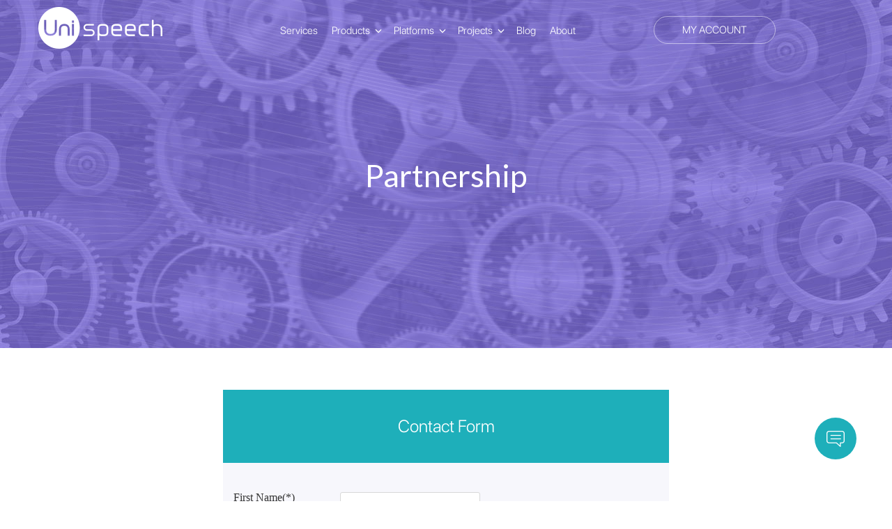

--- FILE ---
content_type: text/html; charset=UTF-8
request_url: https://unispeech.io/partnership/
body_size: 66855
content:
<!DOCTYPE html>
<html xmlns="http://www.w3.org/1999/xhtml" xml:lang="en-gb" lang="en-gb">
<head>
    <meta charset="utf-8">
    <meta http-equiv="X-UA-Compatible" content="IE=edge">
    <meta name="viewport" content="width=device-width, initial-scale=1">

    <link rel='shortcut icon' type=image/vnd.microsoft.icon href=https://unispeech.io/wp-content/themes/unispeech/images/faviocn.png>
    <link rel=apple-touch-icon type=image/png href=https://unispeech.io/wp-content/themes/unispeech/images/faviocn.png>
    <link rel=apple-touch-icon type=image/png sizes=72x72 href=https://unispeech.io/wp-content/themes/unispeech/images/faviocn.png>
    <link rel=apple-touch-icon type=image/png sizes=114x114 href=https://unispeech.io/wp-content/themes/unispeech/images/faviocn.png>
    <link rel=icon type=image/png href=https://unispeech.io/wp-content/themes/unispeech/images/faviocn.png>

    <link rel="stylesheet" href="https://maxcdn.bootstrapcdn.com/bootstrap/3.3.7/css/bootstrap.min.css" integrity="sha384-BVYiiSIFeK1dGmJRAkycuHAHRg32OmUcww7on3RYdg4Va+PmSTsz/K68vbdEjh4u" crossorigin="anonymous">
    <link href="https://maxcdn.bootstrapcdn.com/font-awesome/4.7.0/css/font-awesome.min.css" rel="stylesheet" integrity="sha384-wvfXpqpZZVQGK6TAh5PVlGOfQNHSoD2xbE+QkPxCAFlNEevoEH3Sl0sibVcOQVnN" crossorigin="anonymous">
    <link href="https://fonts.googleapis.com/css2?family=Lato:wght@300;400&display=swap" rel="stylesheet">

    <meta name='robots' content='index, follow, max-image-preview:large, max-snippet:-1, max-video-preview:-1' />

	<!-- This site is optimized with the Yoast SEO plugin v19.4 - https://yoast.com/wordpress/plugins/seo/ -->
	<title>Partnership | Unispeech</title>
	<link rel="canonical" href="https://unispeech.io/partnership/" />
	<meta property="og:locale" content="en_US" />
	<meta property="og:type" content="article" />
	<meta property="og:title" content="Partnership | Unispeech" />
	<meta property="og:url" content="https://unispeech.io/partnership/" />
	<meta property="og:site_name" content="Unispeech" />
	<meta property="article:publisher" content="https://www.facebook.com/unispeech" />
	<meta name="twitter:card" content="summary_large_image" />
	<meta name="twitter:site" content="@unispeech" />
	<script type="application/ld+json" class="yoast-schema-graph">{"@context":"https://schema.org","@graph":[{"@type":"Organization","@id":"https://unispeech.io/#organization","name":"Universal Speech Solutions LLC","url":"https://unispeech.io/","sameAs":["https://www.linkedin.com/company/universal-speech-solutions-llc/?viewAsMember=true","https://www.facebook.com/unispeech","https://twitter.com/unispeech"],"logo":{"@type":"ImageObject","inLanguage":"en-US","@id":"https://unispeech.io/#/schema/logo/image/","url":"https://unispeech.io/wp-content/uploads/2021/01/unispeech_logo.png","contentUrl":"https://unispeech.io/wp-content/uploads/2021/01/unispeech_logo.png","width":144,"height":144,"caption":"Universal Speech Solutions LLC"},"image":{"@id":"https://unispeech.io/#/schema/logo/image/"}},{"@type":"WebSite","@id":"https://unispeech.io/#website","url":"https://unispeech.io/","name":"Unispeech","description":"Universal Speech Solutions LLC","publisher":{"@id":"https://unispeech.io/#organization"},"potentialAction":[{"@type":"SearchAction","target":{"@type":"EntryPoint","urlTemplate":"https://unispeech.io/?s={search_term_string}"},"query-input":"required name=search_term_string"}],"inLanguage":"en-US"},{"@type":"WebPage","@id":"https://unispeech.io/partnership/","url":"https://unispeech.io/partnership/","name":"Partnership | Unispeech","isPartOf":{"@id":"https://unispeech.io/#website"},"datePublished":"2020-08-11T19:35:21+00:00","dateModified":"2020-08-11T19:35:21+00:00","breadcrumb":{"@id":"https://unispeech.io/partnership/#breadcrumb"},"inLanguage":"en-US","potentialAction":[{"@type":"ReadAction","target":["https://unispeech.io/partnership/"]}]},{"@type":"BreadcrumbList","@id":"https://unispeech.io/partnership/#breadcrumb","itemListElement":[{"@type":"ListItem","position":1,"name":"Home","item":"https://unispeech.io/"},{"@type":"ListItem","position":2,"name":"Partnership"}]}]}</script>
	<!-- / Yoast SEO plugin. -->


<link rel='dns-prefetch' href='//s.w.org' />
		<script type="text/javascript">
			window._wpemojiSettings = {"baseUrl":"https:\/\/s.w.org\/images\/core\/emoji\/13.1.0\/72x72\/","ext":".png","svgUrl":"https:\/\/s.w.org\/images\/core\/emoji\/13.1.0\/svg\/","svgExt":".svg","source":{"concatemoji":"https:\/\/unispeech.io\/wp-includes\/js\/wp-emoji-release.min.js?ver=5.8.12"}};
			!function(e,a,t){var n,r,o,i=a.createElement("canvas"),p=i.getContext&&i.getContext("2d");function s(e,t){var a=String.fromCharCode;p.clearRect(0,0,i.width,i.height),p.fillText(a.apply(this,e),0,0);e=i.toDataURL();return p.clearRect(0,0,i.width,i.height),p.fillText(a.apply(this,t),0,0),e===i.toDataURL()}function c(e){var t=a.createElement("script");t.src=e,t.defer=t.type="text/javascript",a.getElementsByTagName("head")[0].appendChild(t)}for(o=Array("flag","emoji"),t.supports={everything:!0,everythingExceptFlag:!0},r=0;r<o.length;r++)t.supports[o[r]]=function(e){if(!p||!p.fillText)return!1;switch(p.textBaseline="top",p.font="600 32px Arial",e){case"flag":return s([127987,65039,8205,9895,65039],[127987,65039,8203,9895,65039])?!1:!s([55356,56826,55356,56819],[55356,56826,8203,55356,56819])&&!s([55356,57332,56128,56423,56128,56418,56128,56421,56128,56430,56128,56423,56128,56447],[55356,57332,8203,56128,56423,8203,56128,56418,8203,56128,56421,8203,56128,56430,8203,56128,56423,8203,56128,56447]);case"emoji":return!s([10084,65039,8205,55357,56613],[10084,65039,8203,55357,56613])}return!1}(o[r]),t.supports.everything=t.supports.everything&&t.supports[o[r]],"flag"!==o[r]&&(t.supports.everythingExceptFlag=t.supports.everythingExceptFlag&&t.supports[o[r]]);t.supports.everythingExceptFlag=t.supports.everythingExceptFlag&&!t.supports.flag,t.DOMReady=!1,t.readyCallback=function(){t.DOMReady=!0},t.supports.everything||(n=function(){t.readyCallback()},a.addEventListener?(a.addEventListener("DOMContentLoaded",n,!1),e.addEventListener("load",n,!1)):(e.attachEvent("onload",n),a.attachEvent("onreadystatechange",function(){"complete"===a.readyState&&t.readyCallback()})),(n=t.source||{}).concatemoji?c(n.concatemoji):n.wpemoji&&n.twemoji&&(c(n.twemoji),c(n.wpemoji)))}(window,document,window._wpemojiSettings);
		</script>
		<style type="text/css">
img.wp-smiley,
img.emoji {
	display: inline !important;
	border: none !important;
	box-shadow: none !important;
	height: 1em !important;
	width: 1em !important;
	margin: 0 .07em !important;
	vertical-align: -0.1em !important;
	background: none !important;
	padding: 0 !important;
}
</style>
	<link rel='stylesheet' id='wp-block-library-css'  href='https://unispeech.io/wp-includes/css/dist/block-library/style.min.css?ver=5.8.12' type='text/css' media='all' />
<link rel='stylesheet' id='wc-blocks-vendors-style-css'  href='https://unispeech.io/wp-content/plugins/woocommerce/packages/woocommerce-blocks/build/wc-blocks-vendors-style.css?ver=6.1.0' type='text/css' media='all' />
<link rel='stylesheet' id='wc-blocks-style-css'  href='https://unispeech.io/wp-content/plugins/woocommerce/packages/woocommerce-blocks/build/wc-blocks-style.css?ver=6.1.0' type='text/css' media='all' />
<link rel='stylesheet' id='woocommerce-layout-css'  href='https://unispeech.io/wp-content/plugins/woocommerce/assets/css/woocommerce-layout.css?ver=5.9.1' type='text/css' media='all' />
<link rel='stylesheet' id='woocommerce-smallscreen-css'  href='https://unispeech.io/wp-content/plugins/woocommerce/assets/css/woocommerce-smallscreen.css?ver=5.9.1' type='text/css' media='only screen and (max-width: 768px)' />
<link rel='stylesheet' id='woocommerce-general-css'  href='https://unispeech.io/wp-content/plugins/woocommerce/assets/css/woocommerce.css?ver=5.9.1' type='text/css' media='all' />
<style id='woocommerce-inline-inline-css' type='text/css'>
.woocommerce form .form-row .required { visibility: visible; }
</style>
<link rel='stylesheet' id='font-css'  href='https://unispeech.io/wp-content/themes/unispeech/css/font.css?ver=5.8.12' type='text/css' media='all' />
<link rel='stylesheet' id='animate-css'  href='https://unispeech.io/wp-content/themes/unispeech/css/animate.min.css?ver=5.8.12' type='text/css' media='all' />
<link rel='stylesheet' id='owl.carousel-css'  href='https://unispeech.io/wp-content/themes/unispeech/css/owl.carousel.min.css?ver=5.8.12' type='text/css' media='all' />
<link rel='stylesheet' id='owl.theme.default-css'  href='https://unispeech.io/wp-content/themes/unispeech/css/owl.theme.default.css?ver=5.8.12' type='text/css' media='all' />
<link rel='stylesheet' id='aos-css'  href='https://unispeech.io/wp-content/themes/unispeech/css/aos.css?ver=5.8.12' type='text/css' media='all' />
<link rel='stylesheet' id='screen-css'  href='https://unispeech.io/wp-content/themes/unispeech/css/screen.css?ver=5.8.12' type='text/css' media='all' />
<link rel='stylesheet' id='pages-css'  href='https://unispeech.io/wp-content/themes/unispeech/css/pages.css?ver=5.8.12' type='text/css' media='all' />
<link rel='stylesheet' id='bootstrap-theme-css'  href='https://unispeech.io/wp-content/themes/unispeech/css/bootstrap-theme.min.css?ver=5.8.12' type='text/css' media='all' />
<link rel='stylesheet' id='style-css'  href='https://unispeech.io/wp-content/themes/unispeech/css/style.css?ver=939' type='text/css' media='all' />
<script type='text/javascript' src='https://unispeech.io/wp-includes/js/jquery/jquery.min.js?ver=3.6.0' id='jquery-core-js'></script>
<script type='text/javascript' src='https://unispeech.io/wp-includes/js/jquery/jquery-migrate.min.js?ver=3.3.2' id='jquery-migrate-js'></script>
<script type='text/javascript' src='https://unispeech.io/wp-content/themes/unispeech/js/aos.js?ver=5.8.12' id='aos-js'></script>
<script type='text/javascript' id='script-js-extra'>
/* <![CDATA[ */
var unispeech = {"ajax_url":"https:\/\/unispeech.io\/wp-admin\/admin-ajax.php"};
/* ]]> */
</script>
<script type='text/javascript' src='https://unispeech.io/wp-content/themes/unispeech/js/script.js?ver=717' id='script-js'></script>
<script type='text/javascript' src='https://unispeech.io/wp-content/themes/unispeech/js/bootstrap.min.js?ver=5.8.12' id='bootstrap-js'></script>
<script type='text/javascript' src='https://unispeech.io/wp-content/themes/unispeech/js/owl.carousel.min.js?ver=5.8.12' id='owl.carousel-js'></script>
<link rel="https://api.w.org/" href="https://unispeech.io/wp-json/" /><link rel="alternate" type="application/json" href="https://unispeech.io/wp-json/wp/v2/pages/174" /><link rel="EditURI" type="application/rsd+xml" title="RSD" href="https://unispeech.io/xmlrpc.php?rsd" />
<link rel="wlwmanifest" type="application/wlwmanifest+xml" href="https://unispeech.io/wp-includes/wlwmanifest.xml" /> 
<meta name="generator" content="WordPress 5.8.12" />
<meta name="generator" content="WooCommerce 5.9.1" />
<link rel='shortlink' href='https://unispeech.io/?p=174' />
<link rel="alternate" type="application/json+oembed" href="https://unispeech.io/wp-json/oembed/1.0/embed?url=https%3A%2F%2Funispeech.io%2Fpartnership%2F" />
<link rel="alternate" type="text/xml+oembed" href="https://unispeech.io/wp-json/oembed/1.0/embed?url=https%3A%2F%2Funispeech.io%2Fpartnership%2F&#038;format=xml" />
<!-- Analytics by WP Statistics - https://wp-statistics.com -->
	<noscript><style>.woocommerce-product-gallery{ opacity: 1 !important; }</style></noscript>
			<style type="text/css" id="wp-custom-css">
			@media only screen and (min-width: 1200px){
	.products .top-row h3 {
    font-size: 50px;
    padding-top: 0;
		margin-bottom:3%;
  }
}			</style>
		</head>
<body>
    <div>
                <a href="javascript:;" class="m-menu-link"></a>
        <a class="close-menu hide">&times;</a>
        <ul class="m-menu">
            <li class="no-menu"><a href="https://unispeech.io/services/" class="menu-link">Services</a></li>
            <li class="dropdown">
                <a href="javascript:;" class="menu-link">Products <i class="glyphicon glyphicon-menu-down"></i>
                    <i class="glyphicon glyphicon-menu-up"></i>
                </a>
                <ul class="dropdown-mob">
                                                <li><a href="https://unispeech.io/product-vendor/google-cloud/">Google</a></li>
                                                    <li><a href="https://unispeech.io/product-vendor/microsoft-azure/">Microsoft</a></li>
                                                    <li><a href="https://unispeech.io/product-vendor/amazon-web-services/">Amazon</a></li>
                                                    <li><a href="https://unispeech.io/product-vendor/nuance/">nuance</a></li>
                                                    <li><a href="https://unispeech.io/product-vendor/openai/">OpenAI</a></li>
                                                    <li><a href="https://unispeech.io/product-vendor/deepgram/">deepgram</a></li>
                                                    <li><a href="https://unispeech.io/product-vendor/verbio/">verbio</a></li>
                                                    <li><a href="https://unispeech.io/product-vendor/soundhound/">SoundHound</a></li>
                                                    <li><a href="https://unispeech.io/product-vendor/ibm-watson/">IBM</a></li>
                                                    <li><a href="https://unispeech.io/product-vendor/nvidia/">NVIDIA</a></li>
                                                    <li><a href="https://unispeech.io/product-vendor/yandex-cloud/">Yandex</a></li>
                                                    <li><a href="https://unispeech.io/product-vendor/elevenlabs/">Elevenlabs</a></li>
                                                    <li><a href="https://unispeech.io/product-vendor/asapp/">asapp</a></li>
                                                    <li><a href="https://unispeech.io/product-vendor/speechmatics/">speechmatics</a></li>
                                                    <li><a href="https://unispeech.io/product-vendor/govivace/">GoVivace</a></li>
                                                    <li><a href="https://unispeech.io/product-vendor/voci/">Voci</a></li>
                                                    <li><a href="https://unispeech.io/product-vendor/miscellaneous/">Misc</a></li>
                                        </ul>
            </li>
            <li class="dropdown">
                <a href="javascript:;" class="menu-link">Platforms <i class="glyphicon glyphicon-menu-down"></i>
                    <i class="glyphicon glyphicon-menu-up"></i>
                </a>
                <ul class="dropdown-mob">
                                                <li><a href="https://unispeech.io/product-platform/genesys/">Genesys</a></li>
                                                        <li><a href="https://unispeech.io/product-platform/avaya/">Avaya</a></li>
                                                        <li><a href="https://unispeech.io/product-platform/cisco/">Cisco</a></li>
                                                        <li><a href="https://unispeech.io/product-platform/freeswitch/">FreeSWITCH</a></li>
                                                        <li><a href="https://unispeech.io/product-platform/asterisk/">Asterisk</a></li>
                                            </ul>
            </li>
            <li class="dropdown">
                <a href="javascript:;" class="menu-link">Projects <i class="glyphicon glyphicon-menu-down"></i>
                    <i class="glyphicon glyphicon-menu-up"></i>
                </a>
                <ul class="dropdown-mob">
                    <li><a href="javascript:;">UniMRCP</a></li>
                    <li><a href="javascript:;">Asterisk Modules</a></li>
                </ul>
            </li>
            <li class="no-menu"><a href="https://unispeech.io/blog/" class="menu-link">Blog</a></li>
            <li class="no-menu"><a href="https://unispeech.io/about/" class="menu-link">About</a></li>
            <li class="no-menu"><a href="https://unispeech.io/my-account/" class="menu-link">My Account</a></li>
        </ul>
        <div class="tab-content" style="display: none;">
            <div id="Products_content" class="contents-tabs container hide">
                <div class="row first-row">
                                                <div class="col-md-3 col-sm-6">
                                <div class="brand-box">
                                    <div class="logo-box">
                                        <div class="row">
                                            <div class="col-md-2">
                                                <img src="https://unispeech.io/wp-content/uploads/2020/12/google_icon.png" alt="Google Cloud">
                                            </div>
                                            <div class="col-md-10">
                                                <h4>Google Cloud</h4>
                                            </div>
                                        </div>
                                    </div>
                                    <p>Cloud-based speech recognition and conversational engines provided by Google.</p>
                                    <ul class="">
                                                                                        <li><a href="https://unispeech.io/product/google-speech-recognition/">Speech Recognition</a></li>
                                                                                                <li><a href="https://unispeech.io/product/google-speech-synthesis/">Speech Synthesis</a></li>
                                                                                                <li><a href="https://unispeech.io/product/google-dialogflow/">Dialogflow</a></li>
                                                                                    </ul>
                                </div>
                            </div>
                                                        <div class="col-md-3 col-sm-6">
                                <div class="brand-box">
                                    <div class="logo-box">
                                        <div class="row">
                                            <div class="col-md-2">
                                                <img src="https://unispeech.io/wp-content/uploads/2020/12/microsoft.png" alt="Microsoft Azure">
                                            </div>
                                            <div class="col-md-10">
                                                <h4>Microsoft Azure</h4>
                                            </div>
                                        </div>
                                    </div>
                                    <p>Cloud-based speech recognition and synthesis engines provided by Microsoft.</p>
                                    <ul class="">
                                                                                        <li><a href="https://unispeech.io/product/azure-speech-recognition/">Speech Recognition</a></li>
                                                                                                <li><a href="https://unispeech.io/product/azure-speech-synthesis/">Speech Synthesis</a></li>
                                                                                                <li><a href="https://unispeech.io/product/azure-bot-service/">Bot Service</a></li>
                                                                                    </ul>
                                </div>
                            </div>
                                                        <div class="col-md-3 col-sm-6">
                                <div class="brand-box">
                                    <div class="logo-box">
                                        <div class="row">
                                            <div class="col-md-2">
                                                <img src="https://unispeech.io/wp-content/uploads/2020/12/amazon_icon-1.png" alt="Amazon Web Services">
                                            </div>
                                            <div class="col-md-10">
                                                <h4>Amazon Web Services</h4>
                                            </div>
                                        </div>
                                    </div>
                                    <p>Cloud-based speech recognition and synthesis engines provided by Amazon.</p>
                                    <ul class="">
                                                                                        <li><a href="https://unispeech.io/product/transcribe-speech-recognition/">Speech Recognition</a></li>
                                                                                                <li><a href="https://unispeech.io/product/polly-speech-synthesis/">Speech Synthesis</a></li>
                                                                                                <li><a href="https://unispeech.io/product/lex-bot-service/">Lex</a></li>
                                                                                    </ul>
                                </div>
                            </div>
                                                        <div class="col-md-3 col-sm-6">
                                <div class="brand-box">
                                    <div class="logo-box">
                                        <div class="row">
                                            <div class="col-md-2">
                                                <img src="https://unispeech.io/wp-content/uploads/2023/04/nuance_icon.png" alt="Nuance">
                                            </div>
                                            <div class="col-md-10">
                                                <h4>Nuance</h4>
                                            </div>
                                        </div>
                                    </div>
                                    <p>Cloud-based speech recognition and synthesis engines provided by Nuance.</p>
                                    <ul class="">
                                                                                        <li><a href="https://unispeech.io/product/nuance-speech-recognition/">Speech Recognition</a></li>
                                                                                                <li><a href="https://unispeech.io/product/nuance-speech-synthesis/">Speech Synthesis</a></li>
                                                                                                <li><a href="https://unispeech.io/product/nuance-bot-service/">Bot Service</a></li>
                                                                                    </ul>
                                </div>
                            </div>
                                                        <div class="col-md-3 col-sm-6">
                                <div class="brand-box">
                                    <div class="logo-box">
                                        <div class="row">
                                            <div class="col-md-2">
                                                <img src="https://unispeech.io/wp-content/uploads/2025/03/openai_icon.png" alt="OpenAI">
                                            </div>
                                            <div class="col-md-10">
                                                <h4>OpenAI</h4>
                                            </div>
                                        </div>
                                    </div>
                                    <p>Speech recognition and synthesis engines provided by OpenAI.</p>
                                    <ul class="">
                                                                                        <li><a href="https://unispeech.io/product/openai-speech-recognition/">Speech Recognition</a></li>
                                                                                                <li><a href="https://unispeech.io/product/openai-speech-synthesis/">Speech Synthesis</a></li>
                                                                                                <li><a href="https://unispeech.io/product/openai-bot-service/">Bot Service</a></li>
                                                                                    </ul>
                                </div>
                            </div>
                                                        <div class="col-md-3 col-sm-6">
                                <div class="brand-box">
                                    <div class="logo-box">
                                        <div class="row">
                                            <div class="col-md-2">
                                                <img src="https://unispeech.io/wp-content/uploads/2022/05/deepgram.png" alt="Deepgram">
                                            </div>
                                            <div class="col-md-10">
                                                <h4>Deepgram</h4>
                                            </div>
                                        </div>
                                    </div>
                                    <p>Speech recognition engine provided by Deepgram.</p>
                                    <ul class="">
                                                                                        <li><a href="https://unispeech.io/product/deepgram-speech-recognition/">Speech Recognition</a></li>
                                                                                                <li><a href="https://unispeech.io/product/deepgram-speech-synthesis/">Speech Synthesis</a></li>
                                                                                    </ul>
                                </div>
                            </div>
                                                        <div class="col-md-3 col-sm-6">
                                <div class="brand-box">
                                    <div class="logo-box">
                                        <div class="row">
                                            <div class="col-md-2">
                                                <img src="https://unispeech.io/wp-content/uploads/2023/03/verbio_icon.png" alt="Verbio">
                                            </div>
                                            <div class="col-md-10">
                                                <h4>Verbio</h4>
                                            </div>
                                        </div>
                                    </div>
                                    <p>Speech recognition and synthesis engines provided by Verbio.</p>
                                    <ul class="">
                                                                                        <li><a href="https://unispeech.io/product/verbio-speech-recognition/">Speech Recognition</a></li>
                                                                                                <li><a href="https://unispeech.io/product/verbio-speech-synthesis/">Speech Synthesis</a></li>
                                                                                    </ul>
                                </div>
                            </div>
                                                        <div class="col-md-3 col-sm-6">
                                <div class="brand-box">
                                    <div class="logo-box">
                                        <div class="row">
                                            <div class="col-md-2">
                                                <img src="https://unispeech.io/wp-content/uploads/2022/06/soundhound.png" alt="SoundHound">
                                            </div>
                                            <div class="col-md-10">
                                                <h4>SoundHound</h4>
                                            </div>
                                        </div>
                                    </div>
                                    <p>Speech recognition and synthesis engines provided by SoundHound.</p>
                                    <ul class="">
                                                                                        <li><a href="https://unispeech.io/product/soundhound-speech-recognition/">Speech Recognition</a></li>
                                                                                                <li><a href="https://unispeech.io/product/soundhound-speech-synthesis/">Speech Synthesis</a></li>
                                                                                                <li><a href="https://unispeech.io/product/soundhound-bot-service/">Bot Service</a></li>
                                                                                    </ul>
                                </div>
                            </div>
                                                        <div class="col-md-3 col-sm-6">
                                <div class="brand-box">
                                    <div class="logo-box">
                                        <div class="row">
                                            <div class="col-md-2">
                                                <img src="https://unispeech.io/wp-content/uploads/2020/12/ibm_icon.png" alt="IBM Watson">
                                            </div>
                                            <div class="col-md-10">
                                                <h4>IBM Watson</h4>
                                            </div>
                                        </div>
                                    </div>
                                    <p>Speech recognition and synthesis engines provided by IBM.</p>
                                    <ul class="">
                                                                                        <li><a href="https://unispeech.io/product/watson-speech-recognition/">Speech Recognition</a></li>
                                                                                                <li><a href="https://unispeech.io/product/watson-speech-synthesis/">Speech Synthesis</a></li>
                                                                                    </ul>
                                </div>
                            </div>
                                                        <div class="col-md-3 col-sm-6">
                                <div class="brand-box">
                                    <div class="logo-box">
                                        <div class="row">
                                            <div class="col-md-2">
                                                <img src="https://unispeech.io/wp-content/uploads/2022/03/nvidia_icon.png" alt="NVIDIA">
                                            </div>
                                            <div class="col-md-10">
                                                <h4>NVIDIA</h4>
                                            </div>
                                        </div>
                                    </div>
                                    <p>Speech recognition and synthesis engines provided by NVIDIA.</p>
                                    <ul class="">
                                                                                        <li><a href="https://unispeech.io/product/riva-speech-recognition/">Speech Recognition</a></li>
                                                                                                <li><a href="https://unispeech.io/product/riva-speech-synthesis/">Speech Synthesis</a></li>
                                                                                    </ul>
                                </div>
                            </div>
                                                        <div class="col-md-3 col-sm-6">
                                <div class="brand-box">
                                    <div class="logo-box">
                                        <div class="row">
                                            <div class="col-md-2">
                                                <img src="https://unispeech.io/wp-content/uploads/2020/12/yandex_icon.png" alt="Yandex Cloud">
                                            </div>
                                            <div class="col-md-10">
                                                <h4>Yandex Cloud</h4>
                                            </div>
                                        </div>
                                    </div>
                                    <p>Speech recognition and synthesis engines provided by Yandex.</p>
                                    <ul class="">
                                                                                        <li><a href="https://unispeech.io/product/yandex-speech-recognition/">Speech Recognition</a></li>
                                                                                                <li><a href="https://unispeech.io/product/yandex-speech-synthesis/">Speech Synthesis</a></li>
                                                                                    </ul>
                                </div>
                            </div>
                                                        <div class="col-md-3 col-sm-6">
                                <div class="brand-box">
                                    <div class="logo-box">
                                        <div class="row">
                                            <div class="col-md-2">
                                                <img src="https://unispeech.io/wp-content/uploads/2025/10/elevenlabs_logo.png" alt="Elevenlabs">
                                            </div>
                                            <div class="col-md-10">
                                                <h4>Elevenlabs</h4>
                                            </div>
                                        </div>
                                    </div>
                                    <p>Speech recognition and synthesis engines provided by Elevenlabs.</p>
                                    <ul class="">
                                                                                        <li><a href="https://unispeech.io/product/elevenlabs-speech-synthesis/">Speech Synthesis</a></li>
                                                                                    </ul>
                                </div>
                            </div>
                                                        <div class="col-md-3 col-sm-6">
                                <div class="brand-box">
                                    <div class="logo-box">
                                        <div class="row">
                                            <div class="col-md-2">
                                                <img src="https://unispeech.io/wp-content/uploads/2024/05/asapp_icon.png" alt="ASAPP">
                                            </div>
                                            <div class="col-md-10">
                                                <h4>ASAPP</h4>
                                            </div>
                                        </div>
                                    </div>
                                    <p>Speech recognition engine provided by ASAPP.</p>
                                    <ul class="">
                                                                                        <li><a href="https://unispeech.io/product/asapp-speech-recognition/">Speech Recognition</a></li>
                                                                                    </ul>
                                </div>
                            </div>
                                                        <div class="col-md-3 col-sm-6">
                                <div class="brand-box">
                                    <div class="logo-box">
                                        <div class="row">
                                            <div class="col-md-2">
                                                <img src="https://unispeech.io/wp-content/uploads/2024/06/speechmatics_icon.png" alt="Speechmatics">
                                            </div>
                                            <div class="col-md-10">
                                                <h4>Speechmatics</h4>
                                            </div>
                                        </div>
                                    </div>
                                    <p>Speech recognition engine provided by Speechmatics.</p>
                                    <ul class="">
                                                                                        <li><a href="https://unispeech.io/product/speechmatics-speech-recognition/">Speech Recognition</a></li>
                                                                                    </ul>
                                </div>
                            </div>
                                                        <div class="col-md-3 col-sm-6">
                                <div class="brand-box">
                                    <div class="logo-box">
                                        <div class="row">
                                            <div class="col-md-2">
                                                <img src="https://unispeech.io/wp-content/uploads/2020/12/govivace_icon.png" alt="GoVivace">
                                            </div>
                                            <div class="col-md-10">
                                                <h4>GoVivace</h4>
                                            </div>
                                        </div>
                                    </div>
                                    <p>Speech recognition engines provided by GoVivace.</p>
                                    <ul class="">
                                                                                        <li><a href="https://unispeech.io/product/govivace-speech-recognition/">Speech Recognition</a></li>
                                                                                    </ul>
                                </div>
                            </div>
                                                        <div class="col-md-3 col-sm-6">
                                <div class="brand-box">
                                    <div class="logo-box">
                                        <div class="row">
                                            <div class="col-md-2">
                                                <img src="https://unispeech.io/wp-content/uploads/2022/03/voci_icon.png" alt="Voci">
                                            </div>
                                            <div class="col-md-10">
                                                <h4>Voci</h4>
                                            </div>
                                        </div>
                                    </div>
                                    <p>Speech recognition engine provided by Voci.</p>
                                    <ul class="">
                                                                                        <li><a href="https://unispeech.io/product/voci-speech-recognition/">Speech Recognition</a></li>
                                                                                    </ul>
                                </div>
                            </div>
                                                        <div class="col-md-3 col-sm-6">
                                <div class="brand-box">
                                    <div class="logo-box">
                                        <div class="row">
                                            <div class="col-md-2">
                                                <img src="https://unispeech.io/wp-content/uploads/2020/12/misc_icon.png" alt="Miscellaneous">
                                            </div>
                                            <div class="col-md-10">
                                                <h4>Miscellaneous</h4>
                                            </div>
                                        </div>
                                    </div>
                                    <p></p>
                                    <ul class="">
                                                                                        <li><a href="https://unispeech.io/product/kaldi-speech-recognition/">Kaldi Speech Recognition</a></li>
                                                                                                <li><a href="https://unispeech.io/product/pocketsphinx-speech-recognition/">PocketSphinx Speech Recognition</a></li>
                                                                                    </ul>
                                </div>
                            </div>
                                            </div>
            </div>
            <div id="Platforms_content" class="contents-tabs container hide">
                <div class="row">
                                                <div class="col-md-3 col-sm-6">
                                <div class="brand-box">
                                    <div class="logo-box">
                                        <img src="https://unispeech.io/wp-content/uploads/2020/12/menu_genesy.png" alt="">
                                    </div>
                                    <p>Genesys Voice Platform (GVP) is a software-only, standards-based voice portal that provides cost-effective customer interactions for businesses using voice, video, the web, and the cloud.</p>
                                    <a href="https://unispeech.io/product-platform/genesys/" class="more">More<img src="https://unispeech.io/wp-content/themes/unispeech/images/more.svg" alt="" class="arr"></a>
                                </div>
                            </div>
                                                        <div class="col-md-3 col-sm-6">
                                <div class="brand-box">
                                    <div class="logo-box">
                                        <img src="https://unispeech.io/wp-content/uploads/2020/12/menu_avaya.png" alt="">
                                    </div>
                                    <p>Avaya Aura Experience Portal is the latest generation of Avaya Voice Portal. Experience Portal provides organizations with a single point of orchestration of all automated voice and multimedia applications and services.</p>
                                    <a href="https://unispeech.io/product-platform/avaya/" class="more">More<img src="https://unispeech.io/wp-content/themes/unispeech/images/more.svg" alt="" class="arr"></a>
                                </div>
                            </div>
                                                        <div class="col-md-3 col-sm-6">
                                <div class="brand-box">
                                    <div class="logo-box">
                                        <img src="https://unispeech.io/wp-content/uploads/2024/06/menu_cisco.png" alt="">
                                    </div>
                                    <p>Cisco® Unified Contact Center Express (CCX) helps businesses and organizations deliver a connected digital experience, enabling contextual, continuous, and capability-rich journeys.</p>
                                    <a href="https://unispeech.io/product-platform/cisco/" class="more">More<img src="https://unispeech.io/wp-content/themes/unispeech/images/more.svg" alt="" class="arr"></a>
                                </div>
                            </div>
                                                        <div class="col-md-3 col-sm-6">
                                <div class="brand-box">
                                    <div class="logo-box">
                                        <img src="https://unispeech.io/wp-content/uploads/2020/12/menu_freeswitch.png" alt="">
                                    </div>
                                    <p>FreeSWITCH is a scalable open source cross-platform telephony platform designed to route and interconnect popular communication protocols using audio, video, text or any other form of media.</p>
                                    <a href="https://unispeech.io/product-platform/freeswitch/" class="more">More<img src="https://unispeech.io/wp-content/themes/unispeech/images/more.svg" alt="" class="arr"></a>
                                </div>
                            </div>
                                                        <div class="col-md-3 col-sm-6">
                                <div class="brand-box">
                                    <div class="logo-box">
                                        <img src="https://unispeech.io/wp-content/uploads/2020/12/menu_asterisk.png" alt="">
                                    </div>
                                    <p>Asterisk is an open source framework for building communications applications. Asterisk powers IP PBX systems, VoIP gateways, conference servers and other custom solutions.</p>
                                    <a href="https://unispeech.io/product-platform/asterisk/" class="more">More<img src="https://unispeech.io/wp-content/themes/unispeech/images/more.svg" alt="" class="arr"></a>
                                </div>
                            </div>
                                            </div>
            </div>
            <div id="Projects_content" class="contents-tabs container hide">
                <div class="row">
                    <div class="col-md-6 col-sm-6">
                        <div class="brand-box">
                            <div class="logo-box">
                                <div class="row">
                                    <div class="col-md-1">
                                        <img src="https://unispeech.io/wp-content/themes/unispeech/images/tools-icon.png" alt="">
                                    </div>
                                    <div class="col-md-11">
                                        <h4 style="line-height: 33px;">UniMRCP</h4>
                                    </div>
                                </div>
                            </div>
                            <p>UniMRCP is an open source cross-platform implementation of the MRCP client and server in the C/C++ language distributed under the terms of the Apache License 2.0.</p>
                            <a href="http://www.unimrcp.org" class="more">More<img src="https://unispeech.io/wp-content/themes/unispeech/images/more.svg" alt="" class="arr"></a>
                        </div>
                    </div>
                    <div class="col-md-6 col-sm-6">
                        <div class="brand-box" style="border-right: 0px;">
                            <div class="logo-box">
                                <div class="row">
                                    <div class="col-md-1">
                                        <img src="https://unispeech.io/wp-content/themes/unispeech/images/tools-icon.png" alt="">
                                    </div>
                                    <div class="col-md-11">
                                        <h4 style="line-height: 33px;">Asterisk Modules</h4>
                                    </div>
                                </div>
                            </div>
                            <p>UniMRCP integration allows Asterisk to facilitate the use of the industry standard media resource servers for implementation of speech applications.</p>
                            <a href="http://www.unimrcp.org/asterisk" class="more">More<img src="https://unispeech.io/wp-content/themes/unispeech/images/more.svg" alt="" class="arr"></a>
                        </div>
                    </div>
                </div>
            </div>
        </div>    <section id="head" class="head page-head services-bg" style="background-image: url(https://unispeech.io/wp-content/themes/unispeech/images/services_bg.jpg)">
        <div class="overlay-color">
            <div class="wave">
                <div class="row scroll_hidden">
                    <div class="container">
                        <div class="logo">
                            <a href="https://unispeech.io/">
                                <img src="https://unispeech.io/wp-content/themes/unispeech/images/logo.svg" alt="">
                            </a>
                        </div>
                        <div class="menu-box">
    <ul class="menu visible-lg-menu" id="menu">
        <li style="cursor: pointer;"><a href="https://unispeech.io/services/" class="drop menu-link">Services</a></li>
        <li data-tab="Products_content" style="cursor: pointer;"><a class="drop menu-link">Products</a>
            <i class="glyphicon glyphicon-menu-down"></i>
            <i class="glyphicon glyphicon-menu-up"></i>
        </li>
        <li data-tab="Platforms_content" style="cursor: pointer;"><a class="drop menu-link">Platforms</a>
            <i class="glyphicon glyphicon-menu-down"></i>
            <i class="glyphicon glyphicon-menu-up"></i>
        </li>
        <li data-tab="Projects_content" style="cursor: pointer;"><a class="drop menu-link">Projects</a>
            <i class="glyphicon glyphicon-menu-down"></i>
            <i class="glyphicon glyphicon-menu-up"></i>
        </li>
        <li style="cursor: pointer;"><a href="https://unispeech.io/blog/" class="drop menu-link">Blog</a></li>
        <li style="cursor: pointer;"><a href="https://unispeech.io/about/" class="drop menu-link">About</a></li>
    </ul>
</div>
<div class="btn-get">
    <a href="https://unispeech.io/my-account/">My Account</a>
</div>                    </div>
                </div>
                <div class="container">
                    <div class="logo_in_mob">
                        <a href="https://unispeech.io/">
                            <img src="https://unispeech.io/wp-content/themes/unispeech/images/logo.svg" alt="">
                        </a>
                    </div>
                    <div class="row head-body">
                        <div class="text-center">
                            <h1>Partnership</h1>
                        </div>
                    </div>
                </div>
            </div>
        </div>
    </section>
            <form method="post" id="userForm" class="formResponsive" action="">
            <h2>Contact Form</h2>
            <!-- Do not remove this ID, it is used to identify the page so that the pagination script can work correctly -->
            <fieldset class="formHorizontal formContainer" id="rsform_3_page_0">
                <div class="row">
                    <div class="col-25">
                    </div>
                    <div class="col-75 rsform-error-container">

                    </div>
                </div>
                <div class="row">
                    <div class="col-25">
                        <div class="rsform-block rsform-block-first-name">
                            <div class="formControlLabel">First Name<strong class="formRequired">(*)</strong></div>
                        </div>
                    </div>
                    <div class="col-75">
                        <div class="formControls">
                            <div class="formBodyEdited">
                                <input type="text" value="" size="20" name="contact[first_name]" id="First Name" class="rsform-input-box" />                            </div>
                            <p class="formDescription"></p>
                        </div>
                    </div>
                </div>
                <div class="row">
                    <div class="col-25">
                        <div class="rsform-block rsform-block-last-name">
                            <div class="formControlLabel">Last Name<strong class="formRequired">(*)</strong></div>
                        </div>
                    </div>
                    <div class="col-75">
                        <div class="formControls">
                            <div class="formBodyEdited">
                                <input type="text" value="" size="20" name="contact[last_name]" id="Last Name" class="rsform-input-box" />                            </div>
                            <p class="formDescription"></p>
                        </div>
                    </div>
                </div>
                <div class="row">
                    <div class="col-25">
                        <div class="rsform-block rsform-block-email">
                            <div class="formControlLabel">Email<strong class="formRequired">(*)</strong></div>
                        </div>
                    </div>
                    <div class="col-75">
                        <div class="formControls">
                            <div class="formBodyEdited">
                                <input type="text" value="" size="20" name="contact[email]" id="Email" class="rsform-input-box" />                            </div>
                            <p class="formDescription"></p>
                        </div>
                    </div>
                </div>
                <div class="row">
                    <div class="col-25">
                        <div class="rsform-block rsform-block-subject">
                            <div class="formControlLabel">Subject<strong class="formRequired">(*)</strong></div>
                        </div>
                    </div>
                    <div class="col-75">
                        <div class="formControls">
                            <div class="formBodyEdited">
                                <input type="text" value="" size="20" name="contact[subject]" id="Subject" class="rsform-input-box" />                            </div>
                            <p class="formDescription"></p>
                        </div>
                    </div>
                </div>
                <div class="row">
                    <div class="col-25">
                        <div class="rsform-block rsform-block-message">
                            <div class="formControlLabel">Message<strong class="formRequired">(*)</strong></div>
                        </div>
                    </div>
                    <div class="col-75">
                        <div class="formControls">
                            <div class="formBodyEdited">
                                <textarea cols="50" rows="5" name="contact[message]" id="Message" class="rsform-text-box"></textarea>                            </div>
                            <p class="formDescription"></p>
                        </div>
                    </div>
                </div>
                <div class="row">
                    <div class="col-25">
                    </div>
                    <div class="col-75">
                        <script src="https://www.google.com/recaptcha/api.js" async defer></script>

                        <div class="g-recaptcha" data-sitekey="6LecikwUAAAAABuPEig6t7Q-KsGiug0ttf9poD9S"></div>
                                            </div>
                </div>
                <div class="row">
                    <div class="rsform-block rsform-block-send">
                        <div class="formControlLabel"></div>
                        <div class="formControls">
                            <div class="formBodyEdited"><input type="submit" id="Send" class="rsform-submit-button" value="Send" /><span class="formValidation"></span></div>
                            <p class="formDescription"></p>
                        </div>
                    </div>
                </div>
            </fieldset>
        </form>
            <section id="get-touch" class="get-touch">
    <div class="container">
                <div class="row">
            <div class="col-md-12">
                <a class="top scrollToTop" href="javascript:;">
                    <img src="https://unispeech.io/wp-content/themes/unispeech/images/top.svg" alt="">
                </a>
            </div>
        </div>
        <div class="custom"  >
            <div class="Contact"><a href="https://unispeech.io/feedback/" class="round-btn open-email"> <img src="https://unispeech.io/wp-content/themes/unispeech/images/message.svg" alt="" /> </a>
            </div>
        </div>
    </div>
</section><section id="footer" class="footer">
    <div class="container">
        <div class="row">
            <div class="col-lg-2 col-md-2 col-sm-6 col-xs-6">
                <h4>Unispeech</h4>
                <ul id="menu-unispeech-menu" class="menu"><li id="menu-item-458" class="menu-item menu-item-type-post_type menu-item-object-page menu-item-home menu-item-458"><a href="https://unispeech.io/">Homepage</a></li>
<li id="menu-item-460" class="menu-item menu-item-type-post_type menu-item-object-page menu-item-460"><a href="https://unispeech.io/services/">Services</a></li>
<li id="menu-item-461" class="menu-item menu-item-type-taxonomy menu-item-object-category menu-item-461"><a href="https://unispeech.io/category/blog/">Blog</a></li>
<li id="menu-item-459" class="menu-item menu-item-type-post_type menu-item-object-page menu-item-459"><a href="https://unispeech.io/about/">About</a></li>
</ul>            </div>
            <div class="col-lg-2 col-md-2 col-sm-6 col-xs-6">
                <h4>Products</h4>
                <ul id="menu-products-menu" class="menu"><li id="menu-item-463" class="menu-item menu-item-type-taxonomy menu-item-object-product-vendor menu-item-463"><a href="https://unispeech.io/product-vendor/google-cloud/">Google Cloud</a></li>
<li id="menu-item-466" class="menu-item menu-item-type-taxonomy menu-item-object-product-vendor menu-item-466"><a href="https://unispeech.io/product-vendor/microsoft-azure/">Microsoft Azure</a></li>
<li id="menu-item-462" class="menu-item menu-item-type-taxonomy menu-item-object-product-vendor menu-item-462"><a href="https://unispeech.io/product-vendor/amazon-web-services/">Amazon Web Services</a></li>
<li id="menu-item-2677" class="menu-item menu-item-type-taxonomy menu-item-object-product-vendor menu-item-2677"><a href="https://unispeech.io/product-vendor/nuance/">Nuance</a></li>
<li id="menu-item-4037" class="menu-item menu-item-type-taxonomy menu-item-object-product-vendor menu-item-4037"><a href="https://unispeech.io/product-vendor/openai/">OpenAI</a></li>
<li id="menu-item-465" class="menu-item menu-item-type-taxonomy menu-item-object-product-vendor menu-item-465"><a href="https://unispeech.io/product-vendor/ibm-watson/">IBM Watson</a></li>
<li id="menu-item-1612" class="menu-item menu-item-type-taxonomy menu-item-object-product-vendor menu-item-1612"><a href="https://unispeech.io/product-vendor/nvidia/">NVIDIA</a></li>
<li id="menu-item-1895" class="menu-item menu-item-type-taxonomy menu-item-object-product-vendor menu-item-1895"><a href="https://unispeech.io/product-vendor/soundhound/">SoundHound</a></li>
<li id="menu-item-1757" class="menu-item menu-item-type-taxonomy menu-item-object-product-vendor menu-item-1757"><a href="https://unispeech.io/product-vendor/deepgram/">Deepgram</a></li>
<li id="menu-item-2554" class="menu-item menu-item-type-taxonomy menu-item-object-product-vendor menu-item-2554"><a href="https://unispeech.io/product-vendor/verbio/">Verbio</a></li>
</ul>            </div>
            <div class="col-lg-2 col-md-2 col-sm-6 col-xs-6">
                <h4>Platforms</h4>
                <ul id="menu-platforms-menu" class="menu"><li id="menu-item-472" class="menu-item menu-item-type-taxonomy menu-item-object-product-platform menu-item-472"><a href="https://unispeech.io/product-platform/genesys/">Genesys</a></li>
<li id="menu-item-470" class="menu-item menu-item-type-taxonomy menu-item-object-product-platform menu-item-470"><a href="https://unispeech.io/product-platform/avaya/">Avaya</a></li>
<li id="menu-item-3454" class="menu-item menu-item-type-taxonomy menu-item-object-product-platform menu-item-3454"><a href="https://unispeech.io/product-platform/cisco/">Cisco</a></li>
<li id="menu-item-471" class="menu-item menu-item-type-taxonomy menu-item-object-product-platform menu-item-471"><a href="https://unispeech.io/product-platform/freeswitch/">FreeSWITCH</a></li>
<li id="menu-item-469" class="menu-item menu-item-type-taxonomy menu-item-object-product-platform menu-item-469"><a href="https://unispeech.io/product-platform/asterisk/">Asterisk</a></li>
</ul>            </div>
            <div class="col-lg-2 col-md-2 col-sm-6 col-xs-6">
                <h4>Projects</h4>
                <ul id="menu-projects-menu" class="menu"><li id="menu-item-473" class="menu-item menu-item-type-custom menu-item-object-custom menu-item-473"><a href="http://unimrcp.org/">UniMRCP</a></li>
<li id="menu-item-790" class="menu-item menu-item-type-custom menu-item-object-custom menu-item-790"><a href="http://www.unimrcp.org/asterisk">Asterisk Modules</a></li>
</ul>            </div>
            <div class="col-lg-4 col-md-4 col-sm-12 col-xs-12">
                <h4>Universal Speech Solutions LLC</h4>
                <p>Standards-based speech applications</p>
                <a href="https://unispeech.io/get-started/" class="btn">GET STARTED</a>
            </div>
        </div>
        <div class="row social">
            <div class="col-lg-12 col-md-12 col-xs-12">
                <ul class="social-ul">
                    <li><a href="https://www.facebook.com/unispeech"><i class="fa fa-facebook" aria-hidden="true"></i></a></li>
                    <li><a href="https://www.linkedin.com/company/universal-speech-solutions-llc"><i class="fa fa-linkedin" aria-hidden="true"></i></a></li>
                    <li><a href="https://twitter.com/unispeech"><i class="fa fa-twitter" aria-hidden="true"></i></a></li>
                </ul>
            </div>
            <div class="row col-lg-12 col-md-12 col-xs-12 footer-bottom">
                <div class="col-lg-6 col-md-6 col-xs-6">
                    <span>&copy; 2026 Unispeech LLC. All Rights Reserved.</span>
                </div>
                <div class="col-lg-6 col-md-6 col-xs-6 createBy">
                    <img class="img-responsive" src="https://unispeech.io/wp-content/themes/unispeech/images/RTDS.svg" alt="">
                </div>
            </div>

        </div>
    </div>
</section>
<section id="footer_mob" class="footer_mob">
    <div class="container">
        <div class="row social">
            <div class="col-lg-6 col-md-6 col-sm-12 col-xs-12 createBy">
                <img class="img-responsive" src="https://unispeech.io/wp-content/themes/unispeech/images/RTDS.svg" alt="">
            </div>
            <div class="col-lg-6 col-md-6 col-sm-12 col-xs-12">
                <ul class="social-ul">
                    <li><a href="https://www.facebook.com/unispeech"><i class="fa fa-facebook" aria-hidden="true"></i></a></li>
                    <li><a href="https://www.linkedin.com/company/universal-speech-solutions-llc"><i class="fa fa-linkedin" aria-hidden="true"></i></a></li>
                    <li><a href="https://twitter.com/unispeech"><i class="fa fa-twitter" aria-hidden="true"></i></a></li>
                </ul>
                <p>&copy; 2026 Unispeech LLC. All Rights Reserved.</p>
            </div>

        </div>
    </div>
</section>
<script src="https://unispeech.io/wp-content/themes/unispeech/js/parallax.min.js" type="text/javascript"></script><script type='text/javascript' src='https://unispeech.io/wp-content/plugins/woocommerce/assets/js/jquery-blockui/jquery.blockUI.min.js?ver=2.7.0-wc.5.9.1' id='jquery-blockui-js'></script>
<script type='text/javascript' id='wc-add-to-cart-js-extra'>
/* <![CDATA[ */
var wc_add_to_cart_params = {"ajax_url":"\/wp-admin\/admin-ajax.php","wc_ajax_url":"\/?wc-ajax=%%endpoint%%","i18n_view_cart":"View cart","cart_url":"https:\/\/unispeech.io\/cart\/","is_cart":"","cart_redirect_after_add":"no"};
/* ]]> */
</script>
<script type='text/javascript' src='https://unispeech.io/wp-content/plugins/woocommerce/assets/js/frontend/add-to-cart.min.js?ver=5.9.1' id='wc-add-to-cart-js'></script>
<script type='text/javascript' src='https://unispeech.io/wp-content/plugins/woocommerce/assets/js/js-cookie/js.cookie.min.js?ver=2.1.4-wc.5.9.1' id='js-cookie-js'></script>
<script type='text/javascript' id='woocommerce-js-extra'>
/* <![CDATA[ */
var woocommerce_params = {"ajax_url":"\/wp-admin\/admin-ajax.php","wc_ajax_url":"\/?wc-ajax=%%endpoint%%"};
/* ]]> */
</script>
<script type='text/javascript' src='https://unispeech.io/wp-content/plugins/woocommerce/assets/js/frontend/woocommerce.min.js?ver=5.9.1' id='woocommerce-js'></script>
<script type='text/javascript' id='wc-cart-fragments-js-extra'>
/* <![CDATA[ */
var wc_cart_fragments_params = {"ajax_url":"\/wp-admin\/admin-ajax.php","wc_ajax_url":"\/?wc-ajax=%%endpoint%%","cart_hash_key":"wc_cart_hash_601620339b142c9c3a68ae3085717f32","fragment_name":"wc_fragments_601620339b142c9c3a68ae3085717f32","request_timeout":"5000"};
/* ]]> */
</script>
<script type='text/javascript' src='https://unispeech.io/wp-content/plugins/woocommerce/assets/js/frontend/cart-fragments.min.js?ver=5.9.1' id='wc-cart-fragments-js'></script>
<script type='text/javascript' src='https://unispeech.io/wp-includes/js/jquery/jquery.form.min.js?ver=4.3.0' id='jquery-form-js'></script>
<script type='text/javascript' src='https://unispeech.io/wp-includes/js/wp-embed.min.js?ver=5.8.12' id='wp-embed-js'></script>
</body>
</html>

--- FILE ---
content_type: text/html; charset=utf-8
request_url: https://www.google.com/recaptcha/api2/anchor?ar=1&k=6LecikwUAAAAABuPEig6t7Q-KsGiug0ttf9poD9S&co=aHR0cHM6Ly91bmlzcGVlY2guaW86NDQz&hl=en&v=N67nZn4AqZkNcbeMu4prBgzg&size=normal&anchor-ms=20000&execute-ms=30000&cb=1c3worbsp6
body_size: 49449
content:
<!DOCTYPE HTML><html dir="ltr" lang="en"><head><meta http-equiv="Content-Type" content="text/html; charset=UTF-8">
<meta http-equiv="X-UA-Compatible" content="IE=edge">
<title>reCAPTCHA</title>
<style type="text/css">
/* cyrillic-ext */
@font-face {
  font-family: 'Roboto';
  font-style: normal;
  font-weight: 400;
  font-stretch: 100%;
  src: url(//fonts.gstatic.com/s/roboto/v48/KFO7CnqEu92Fr1ME7kSn66aGLdTylUAMa3GUBHMdazTgWw.woff2) format('woff2');
  unicode-range: U+0460-052F, U+1C80-1C8A, U+20B4, U+2DE0-2DFF, U+A640-A69F, U+FE2E-FE2F;
}
/* cyrillic */
@font-face {
  font-family: 'Roboto';
  font-style: normal;
  font-weight: 400;
  font-stretch: 100%;
  src: url(//fonts.gstatic.com/s/roboto/v48/KFO7CnqEu92Fr1ME7kSn66aGLdTylUAMa3iUBHMdazTgWw.woff2) format('woff2');
  unicode-range: U+0301, U+0400-045F, U+0490-0491, U+04B0-04B1, U+2116;
}
/* greek-ext */
@font-face {
  font-family: 'Roboto';
  font-style: normal;
  font-weight: 400;
  font-stretch: 100%;
  src: url(//fonts.gstatic.com/s/roboto/v48/KFO7CnqEu92Fr1ME7kSn66aGLdTylUAMa3CUBHMdazTgWw.woff2) format('woff2');
  unicode-range: U+1F00-1FFF;
}
/* greek */
@font-face {
  font-family: 'Roboto';
  font-style: normal;
  font-weight: 400;
  font-stretch: 100%;
  src: url(//fonts.gstatic.com/s/roboto/v48/KFO7CnqEu92Fr1ME7kSn66aGLdTylUAMa3-UBHMdazTgWw.woff2) format('woff2');
  unicode-range: U+0370-0377, U+037A-037F, U+0384-038A, U+038C, U+038E-03A1, U+03A3-03FF;
}
/* math */
@font-face {
  font-family: 'Roboto';
  font-style: normal;
  font-weight: 400;
  font-stretch: 100%;
  src: url(//fonts.gstatic.com/s/roboto/v48/KFO7CnqEu92Fr1ME7kSn66aGLdTylUAMawCUBHMdazTgWw.woff2) format('woff2');
  unicode-range: U+0302-0303, U+0305, U+0307-0308, U+0310, U+0312, U+0315, U+031A, U+0326-0327, U+032C, U+032F-0330, U+0332-0333, U+0338, U+033A, U+0346, U+034D, U+0391-03A1, U+03A3-03A9, U+03B1-03C9, U+03D1, U+03D5-03D6, U+03F0-03F1, U+03F4-03F5, U+2016-2017, U+2034-2038, U+203C, U+2040, U+2043, U+2047, U+2050, U+2057, U+205F, U+2070-2071, U+2074-208E, U+2090-209C, U+20D0-20DC, U+20E1, U+20E5-20EF, U+2100-2112, U+2114-2115, U+2117-2121, U+2123-214F, U+2190, U+2192, U+2194-21AE, U+21B0-21E5, U+21F1-21F2, U+21F4-2211, U+2213-2214, U+2216-22FF, U+2308-230B, U+2310, U+2319, U+231C-2321, U+2336-237A, U+237C, U+2395, U+239B-23B7, U+23D0, U+23DC-23E1, U+2474-2475, U+25AF, U+25B3, U+25B7, U+25BD, U+25C1, U+25CA, U+25CC, U+25FB, U+266D-266F, U+27C0-27FF, U+2900-2AFF, U+2B0E-2B11, U+2B30-2B4C, U+2BFE, U+3030, U+FF5B, U+FF5D, U+1D400-1D7FF, U+1EE00-1EEFF;
}
/* symbols */
@font-face {
  font-family: 'Roboto';
  font-style: normal;
  font-weight: 400;
  font-stretch: 100%;
  src: url(//fonts.gstatic.com/s/roboto/v48/KFO7CnqEu92Fr1ME7kSn66aGLdTylUAMaxKUBHMdazTgWw.woff2) format('woff2');
  unicode-range: U+0001-000C, U+000E-001F, U+007F-009F, U+20DD-20E0, U+20E2-20E4, U+2150-218F, U+2190, U+2192, U+2194-2199, U+21AF, U+21E6-21F0, U+21F3, U+2218-2219, U+2299, U+22C4-22C6, U+2300-243F, U+2440-244A, U+2460-24FF, U+25A0-27BF, U+2800-28FF, U+2921-2922, U+2981, U+29BF, U+29EB, U+2B00-2BFF, U+4DC0-4DFF, U+FFF9-FFFB, U+10140-1018E, U+10190-1019C, U+101A0, U+101D0-101FD, U+102E0-102FB, U+10E60-10E7E, U+1D2C0-1D2D3, U+1D2E0-1D37F, U+1F000-1F0FF, U+1F100-1F1AD, U+1F1E6-1F1FF, U+1F30D-1F30F, U+1F315, U+1F31C, U+1F31E, U+1F320-1F32C, U+1F336, U+1F378, U+1F37D, U+1F382, U+1F393-1F39F, U+1F3A7-1F3A8, U+1F3AC-1F3AF, U+1F3C2, U+1F3C4-1F3C6, U+1F3CA-1F3CE, U+1F3D4-1F3E0, U+1F3ED, U+1F3F1-1F3F3, U+1F3F5-1F3F7, U+1F408, U+1F415, U+1F41F, U+1F426, U+1F43F, U+1F441-1F442, U+1F444, U+1F446-1F449, U+1F44C-1F44E, U+1F453, U+1F46A, U+1F47D, U+1F4A3, U+1F4B0, U+1F4B3, U+1F4B9, U+1F4BB, U+1F4BF, U+1F4C8-1F4CB, U+1F4D6, U+1F4DA, U+1F4DF, U+1F4E3-1F4E6, U+1F4EA-1F4ED, U+1F4F7, U+1F4F9-1F4FB, U+1F4FD-1F4FE, U+1F503, U+1F507-1F50B, U+1F50D, U+1F512-1F513, U+1F53E-1F54A, U+1F54F-1F5FA, U+1F610, U+1F650-1F67F, U+1F687, U+1F68D, U+1F691, U+1F694, U+1F698, U+1F6AD, U+1F6B2, U+1F6B9-1F6BA, U+1F6BC, U+1F6C6-1F6CF, U+1F6D3-1F6D7, U+1F6E0-1F6EA, U+1F6F0-1F6F3, U+1F6F7-1F6FC, U+1F700-1F7FF, U+1F800-1F80B, U+1F810-1F847, U+1F850-1F859, U+1F860-1F887, U+1F890-1F8AD, U+1F8B0-1F8BB, U+1F8C0-1F8C1, U+1F900-1F90B, U+1F93B, U+1F946, U+1F984, U+1F996, U+1F9E9, U+1FA00-1FA6F, U+1FA70-1FA7C, U+1FA80-1FA89, U+1FA8F-1FAC6, U+1FACE-1FADC, U+1FADF-1FAE9, U+1FAF0-1FAF8, U+1FB00-1FBFF;
}
/* vietnamese */
@font-face {
  font-family: 'Roboto';
  font-style: normal;
  font-weight: 400;
  font-stretch: 100%;
  src: url(//fonts.gstatic.com/s/roboto/v48/KFO7CnqEu92Fr1ME7kSn66aGLdTylUAMa3OUBHMdazTgWw.woff2) format('woff2');
  unicode-range: U+0102-0103, U+0110-0111, U+0128-0129, U+0168-0169, U+01A0-01A1, U+01AF-01B0, U+0300-0301, U+0303-0304, U+0308-0309, U+0323, U+0329, U+1EA0-1EF9, U+20AB;
}
/* latin-ext */
@font-face {
  font-family: 'Roboto';
  font-style: normal;
  font-weight: 400;
  font-stretch: 100%;
  src: url(//fonts.gstatic.com/s/roboto/v48/KFO7CnqEu92Fr1ME7kSn66aGLdTylUAMa3KUBHMdazTgWw.woff2) format('woff2');
  unicode-range: U+0100-02BA, U+02BD-02C5, U+02C7-02CC, U+02CE-02D7, U+02DD-02FF, U+0304, U+0308, U+0329, U+1D00-1DBF, U+1E00-1E9F, U+1EF2-1EFF, U+2020, U+20A0-20AB, U+20AD-20C0, U+2113, U+2C60-2C7F, U+A720-A7FF;
}
/* latin */
@font-face {
  font-family: 'Roboto';
  font-style: normal;
  font-weight: 400;
  font-stretch: 100%;
  src: url(//fonts.gstatic.com/s/roboto/v48/KFO7CnqEu92Fr1ME7kSn66aGLdTylUAMa3yUBHMdazQ.woff2) format('woff2');
  unicode-range: U+0000-00FF, U+0131, U+0152-0153, U+02BB-02BC, U+02C6, U+02DA, U+02DC, U+0304, U+0308, U+0329, U+2000-206F, U+20AC, U+2122, U+2191, U+2193, U+2212, U+2215, U+FEFF, U+FFFD;
}
/* cyrillic-ext */
@font-face {
  font-family: 'Roboto';
  font-style: normal;
  font-weight: 500;
  font-stretch: 100%;
  src: url(//fonts.gstatic.com/s/roboto/v48/KFO7CnqEu92Fr1ME7kSn66aGLdTylUAMa3GUBHMdazTgWw.woff2) format('woff2');
  unicode-range: U+0460-052F, U+1C80-1C8A, U+20B4, U+2DE0-2DFF, U+A640-A69F, U+FE2E-FE2F;
}
/* cyrillic */
@font-face {
  font-family: 'Roboto';
  font-style: normal;
  font-weight: 500;
  font-stretch: 100%;
  src: url(//fonts.gstatic.com/s/roboto/v48/KFO7CnqEu92Fr1ME7kSn66aGLdTylUAMa3iUBHMdazTgWw.woff2) format('woff2');
  unicode-range: U+0301, U+0400-045F, U+0490-0491, U+04B0-04B1, U+2116;
}
/* greek-ext */
@font-face {
  font-family: 'Roboto';
  font-style: normal;
  font-weight: 500;
  font-stretch: 100%;
  src: url(//fonts.gstatic.com/s/roboto/v48/KFO7CnqEu92Fr1ME7kSn66aGLdTylUAMa3CUBHMdazTgWw.woff2) format('woff2');
  unicode-range: U+1F00-1FFF;
}
/* greek */
@font-face {
  font-family: 'Roboto';
  font-style: normal;
  font-weight: 500;
  font-stretch: 100%;
  src: url(//fonts.gstatic.com/s/roboto/v48/KFO7CnqEu92Fr1ME7kSn66aGLdTylUAMa3-UBHMdazTgWw.woff2) format('woff2');
  unicode-range: U+0370-0377, U+037A-037F, U+0384-038A, U+038C, U+038E-03A1, U+03A3-03FF;
}
/* math */
@font-face {
  font-family: 'Roboto';
  font-style: normal;
  font-weight: 500;
  font-stretch: 100%;
  src: url(//fonts.gstatic.com/s/roboto/v48/KFO7CnqEu92Fr1ME7kSn66aGLdTylUAMawCUBHMdazTgWw.woff2) format('woff2');
  unicode-range: U+0302-0303, U+0305, U+0307-0308, U+0310, U+0312, U+0315, U+031A, U+0326-0327, U+032C, U+032F-0330, U+0332-0333, U+0338, U+033A, U+0346, U+034D, U+0391-03A1, U+03A3-03A9, U+03B1-03C9, U+03D1, U+03D5-03D6, U+03F0-03F1, U+03F4-03F5, U+2016-2017, U+2034-2038, U+203C, U+2040, U+2043, U+2047, U+2050, U+2057, U+205F, U+2070-2071, U+2074-208E, U+2090-209C, U+20D0-20DC, U+20E1, U+20E5-20EF, U+2100-2112, U+2114-2115, U+2117-2121, U+2123-214F, U+2190, U+2192, U+2194-21AE, U+21B0-21E5, U+21F1-21F2, U+21F4-2211, U+2213-2214, U+2216-22FF, U+2308-230B, U+2310, U+2319, U+231C-2321, U+2336-237A, U+237C, U+2395, U+239B-23B7, U+23D0, U+23DC-23E1, U+2474-2475, U+25AF, U+25B3, U+25B7, U+25BD, U+25C1, U+25CA, U+25CC, U+25FB, U+266D-266F, U+27C0-27FF, U+2900-2AFF, U+2B0E-2B11, U+2B30-2B4C, U+2BFE, U+3030, U+FF5B, U+FF5D, U+1D400-1D7FF, U+1EE00-1EEFF;
}
/* symbols */
@font-face {
  font-family: 'Roboto';
  font-style: normal;
  font-weight: 500;
  font-stretch: 100%;
  src: url(//fonts.gstatic.com/s/roboto/v48/KFO7CnqEu92Fr1ME7kSn66aGLdTylUAMaxKUBHMdazTgWw.woff2) format('woff2');
  unicode-range: U+0001-000C, U+000E-001F, U+007F-009F, U+20DD-20E0, U+20E2-20E4, U+2150-218F, U+2190, U+2192, U+2194-2199, U+21AF, U+21E6-21F0, U+21F3, U+2218-2219, U+2299, U+22C4-22C6, U+2300-243F, U+2440-244A, U+2460-24FF, U+25A0-27BF, U+2800-28FF, U+2921-2922, U+2981, U+29BF, U+29EB, U+2B00-2BFF, U+4DC0-4DFF, U+FFF9-FFFB, U+10140-1018E, U+10190-1019C, U+101A0, U+101D0-101FD, U+102E0-102FB, U+10E60-10E7E, U+1D2C0-1D2D3, U+1D2E0-1D37F, U+1F000-1F0FF, U+1F100-1F1AD, U+1F1E6-1F1FF, U+1F30D-1F30F, U+1F315, U+1F31C, U+1F31E, U+1F320-1F32C, U+1F336, U+1F378, U+1F37D, U+1F382, U+1F393-1F39F, U+1F3A7-1F3A8, U+1F3AC-1F3AF, U+1F3C2, U+1F3C4-1F3C6, U+1F3CA-1F3CE, U+1F3D4-1F3E0, U+1F3ED, U+1F3F1-1F3F3, U+1F3F5-1F3F7, U+1F408, U+1F415, U+1F41F, U+1F426, U+1F43F, U+1F441-1F442, U+1F444, U+1F446-1F449, U+1F44C-1F44E, U+1F453, U+1F46A, U+1F47D, U+1F4A3, U+1F4B0, U+1F4B3, U+1F4B9, U+1F4BB, U+1F4BF, U+1F4C8-1F4CB, U+1F4D6, U+1F4DA, U+1F4DF, U+1F4E3-1F4E6, U+1F4EA-1F4ED, U+1F4F7, U+1F4F9-1F4FB, U+1F4FD-1F4FE, U+1F503, U+1F507-1F50B, U+1F50D, U+1F512-1F513, U+1F53E-1F54A, U+1F54F-1F5FA, U+1F610, U+1F650-1F67F, U+1F687, U+1F68D, U+1F691, U+1F694, U+1F698, U+1F6AD, U+1F6B2, U+1F6B9-1F6BA, U+1F6BC, U+1F6C6-1F6CF, U+1F6D3-1F6D7, U+1F6E0-1F6EA, U+1F6F0-1F6F3, U+1F6F7-1F6FC, U+1F700-1F7FF, U+1F800-1F80B, U+1F810-1F847, U+1F850-1F859, U+1F860-1F887, U+1F890-1F8AD, U+1F8B0-1F8BB, U+1F8C0-1F8C1, U+1F900-1F90B, U+1F93B, U+1F946, U+1F984, U+1F996, U+1F9E9, U+1FA00-1FA6F, U+1FA70-1FA7C, U+1FA80-1FA89, U+1FA8F-1FAC6, U+1FACE-1FADC, U+1FADF-1FAE9, U+1FAF0-1FAF8, U+1FB00-1FBFF;
}
/* vietnamese */
@font-face {
  font-family: 'Roboto';
  font-style: normal;
  font-weight: 500;
  font-stretch: 100%;
  src: url(//fonts.gstatic.com/s/roboto/v48/KFO7CnqEu92Fr1ME7kSn66aGLdTylUAMa3OUBHMdazTgWw.woff2) format('woff2');
  unicode-range: U+0102-0103, U+0110-0111, U+0128-0129, U+0168-0169, U+01A0-01A1, U+01AF-01B0, U+0300-0301, U+0303-0304, U+0308-0309, U+0323, U+0329, U+1EA0-1EF9, U+20AB;
}
/* latin-ext */
@font-face {
  font-family: 'Roboto';
  font-style: normal;
  font-weight: 500;
  font-stretch: 100%;
  src: url(//fonts.gstatic.com/s/roboto/v48/KFO7CnqEu92Fr1ME7kSn66aGLdTylUAMa3KUBHMdazTgWw.woff2) format('woff2');
  unicode-range: U+0100-02BA, U+02BD-02C5, U+02C7-02CC, U+02CE-02D7, U+02DD-02FF, U+0304, U+0308, U+0329, U+1D00-1DBF, U+1E00-1E9F, U+1EF2-1EFF, U+2020, U+20A0-20AB, U+20AD-20C0, U+2113, U+2C60-2C7F, U+A720-A7FF;
}
/* latin */
@font-face {
  font-family: 'Roboto';
  font-style: normal;
  font-weight: 500;
  font-stretch: 100%;
  src: url(//fonts.gstatic.com/s/roboto/v48/KFO7CnqEu92Fr1ME7kSn66aGLdTylUAMa3yUBHMdazQ.woff2) format('woff2');
  unicode-range: U+0000-00FF, U+0131, U+0152-0153, U+02BB-02BC, U+02C6, U+02DA, U+02DC, U+0304, U+0308, U+0329, U+2000-206F, U+20AC, U+2122, U+2191, U+2193, U+2212, U+2215, U+FEFF, U+FFFD;
}
/* cyrillic-ext */
@font-face {
  font-family: 'Roboto';
  font-style: normal;
  font-weight: 900;
  font-stretch: 100%;
  src: url(//fonts.gstatic.com/s/roboto/v48/KFO7CnqEu92Fr1ME7kSn66aGLdTylUAMa3GUBHMdazTgWw.woff2) format('woff2');
  unicode-range: U+0460-052F, U+1C80-1C8A, U+20B4, U+2DE0-2DFF, U+A640-A69F, U+FE2E-FE2F;
}
/* cyrillic */
@font-face {
  font-family: 'Roboto';
  font-style: normal;
  font-weight: 900;
  font-stretch: 100%;
  src: url(//fonts.gstatic.com/s/roboto/v48/KFO7CnqEu92Fr1ME7kSn66aGLdTylUAMa3iUBHMdazTgWw.woff2) format('woff2');
  unicode-range: U+0301, U+0400-045F, U+0490-0491, U+04B0-04B1, U+2116;
}
/* greek-ext */
@font-face {
  font-family: 'Roboto';
  font-style: normal;
  font-weight: 900;
  font-stretch: 100%;
  src: url(//fonts.gstatic.com/s/roboto/v48/KFO7CnqEu92Fr1ME7kSn66aGLdTylUAMa3CUBHMdazTgWw.woff2) format('woff2');
  unicode-range: U+1F00-1FFF;
}
/* greek */
@font-face {
  font-family: 'Roboto';
  font-style: normal;
  font-weight: 900;
  font-stretch: 100%;
  src: url(//fonts.gstatic.com/s/roboto/v48/KFO7CnqEu92Fr1ME7kSn66aGLdTylUAMa3-UBHMdazTgWw.woff2) format('woff2');
  unicode-range: U+0370-0377, U+037A-037F, U+0384-038A, U+038C, U+038E-03A1, U+03A3-03FF;
}
/* math */
@font-face {
  font-family: 'Roboto';
  font-style: normal;
  font-weight: 900;
  font-stretch: 100%;
  src: url(//fonts.gstatic.com/s/roboto/v48/KFO7CnqEu92Fr1ME7kSn66aGLdTylUAMawCUBHMdazTgWw.woff2) format('woff2');
  unicode-range: U+0302-0303, U+0305, U+0307-0308, U+0310, U+0312, U+0315, U+031A, U+0326-0327, U+032C, U+032F-0330, U+0332-0333, U+0338, U+033A, U+0346, U+034D, U+0391-03A1, U+03A3-03A9, U+03B1-03C9, U+03D1, U+03D5-03D6, U+03F0-03F1, U+03F4-03F5, U+2016-2017, U+2034-2038, U+203C, U+2040, U+2043, U+2047, U+2050, U+2057, U+205F, U+2070-2071, U+2074-208E, U+2090-209C, U+20D0-20DC, U+20E1, U+20E5-20EF, U+2100-2112, U+2114-2115, U+2117-2121, U+2123-214F, U+2190, U+2192, U+2194-21AE, U+21B0-21E5, U+21F1-21F2, U+21F4-2211, U+2213-2214, U+2216-22FF, U+2308-230B, U+2310, U+2319, U+231C-2321, U+2336-237A, U+237C, U+2395, U+239B-23B7, U+23D0, U+23DC-23E1, U+2474-2475, U+25AF, U+25B3, U+25B7, U+25BD, U+25C1, U+25CA, U+25CC, U+25FB, U+266D-266F, U+27C0-27FF, U+2900-2AFF, U+2B0E-2B11, U+2B30-2B4C, U+2BFE, U+3030, U+FF5B, U+FF5D, U+1D400-1D7FF, U+1EE00-1EEFF;
}
/* symbols */
@font-face {
  font-family: 'Roboto';
  font-style: normal;
  font-weight: 900;
  font-stretch: 100%;
  src: url(//fonts.gstatic.com/s/roboto/v48/KFO7CnqEu92Fr1ME7kSn66aGLdTylUAMaxKUBHMdazTgWw.woff2) format('woff2');
  unicode-range: U+0001-000C, U+000E-001F, U+007F-009F, U+20DD-20E0, U+20E2-20E4, U+2150-218F, U+2190, U+2192, U+2194-2199, U+21AF, U+21E6-21F0, U+21F3, U+2218-2219, U+2299, U+22C4-22C6, U+2300-243F, U+2440-244A, U+2460-24FF, U+25A0-27BF, U+2800-28FF, U+2921-2922, U+2981, U+29BF, U+29EB, U+2B00-2BFF, U+4DC0-4DFF, U+FFF9-FFFB, U+10140-1018E, U+10190-1019C, U+101A0, U+101D0-101FD, U+102E0-102FB, U+10E60-10E7E, U+1D2C0-1D2D3, U+1D2E0-1D37F, U+1F000-1F0FF, U+1F100-1F1AD, U+1F1E6-1F1FF, U+1F30D-1F30F, U+1F315, U+1F31C, U+1F31E, U+1F320-1F32C, U+1F336, U+1F378, U+1F37D, U+1F382, U+1F393-1F39F, U+1F3A7-1F3A8, U+1F3AC-1F3AF, U+1F3C2, U+1F3C4-1F3C6, U+1F3CA-1F3CE, U+1F3D4-1F3E0, U+1F3ED, U+1F3F1-1F3F3, U+1F3F5-1F3F7, U+1F408, U+1F415, U+1F41F, U+1F426, U+1F43F, U+1F441-1F442, U+1F444, U+1F446-1F449, U+1F44C-1F44E, U+1F453, U+1F46A, U+1F47D, U+1F4A3, U+1F4B0, U+1F4B3, U+1F4B9, U+1F4BB, U+1F4BF, U+1F4C8-1F4CB, U+1F4D6, U+1F4DA, U+1F4DF, U+1F4E3-1F4E6, U+1F4EA-1F4ED, U+1F4F7, U+1F4F9-1F4FB, U+1F4FD-1F4FE, U+1F503, U+1F507-1F50B, U+1F50D, U+1F512-1F513, U+1F53E-1F54A, U+1F54F-1F5FA, U+1F610, U+1F650-1F67F, U+1F687, U+1F68D, U+1F691, U+1F694, U+1F698, U+1F6AD, U+1F6B2, U+1F6B9-1F6BA, U+1F6BC, U+1F6C6-1F6CF, U+1F6D3-1F6D7, U+1F6E0-1F6EA, U+1F6F0-1F6F3, U+1F6F7-1F6FC, U+1F700-1F7FF, U+1F800-1F80B, U+1F810-1F847, U+1F850-1F859, U+1F860-1F887, U+1F890-1F8AD, U+1F8B0-1F8BB, U+1F8C0-1F8C1, U+1F900-1F90B, U+1F93B, U+1F946, U+1F984, U+1F996, U+1F9E9, U+1FA00-1FA6F, U+1FA70-1FA7C, U+1FA80-1FA89, U+1FA8F-1FAC6, U+1FACE-1FADC, U+1FADF-1FAE9, U+1FAF0-1FAF8, U+1FB00-1FBFF;
}
/* vietnamese */
@font-face {
  font-family: 'Roboto';
  font-style: normal;
  font-weight: 900;
  font-stretch: 100%;
  src: url(//fonts.gstatic.com/s/roboto/v48/KFO7CnqEu92Fr1ME7kSn66aGLdTylUAMa3OUBHMdazTgWw.woff2) format('woff2');
  unicode-range: U+0102-0103, U+0110-0111, U+0128-0129, U+0168-0169, U+01A0-01A1, U+01AF-01B0, U+0300-0301, U+0303-0304, U+0308-0309, U+0323, U+0329, U+1EA0-1EF9, U+20AB;
}
/* latin-ext */
@font-face {
  font-family: 'Roboto';
  font-style: normal;
  font-weight: 900;
  font-stretch: 100%;
  src: url(//fonts.gstatic.com/s/roboto/v48/KFO7CnqEu92Fr1ME7kSn66aGLdTylUAMa3KUBHMdazTgWw.woff2) format('woff2');
  unicode-range: U+0100-02BA, U+02BD-02C5, U+02C7-02CC, U+02CE-02D7, U+02DD-02FF, U+0304, U+0308, U+0329, U+1D00-1DBF, U+1E00-1E9F, U+1EF2-1EFF, U+2020, U+20A0-20AB, U+20AD-20C0, U+2113, U+2C60-2C7F, U+A720-A7FF;
}
/* latin */
@font-face {
  font-family: 'Roboto';
  font-style: normal;
  font-weight: 900;
  font-stretch: 100%;
  src: url(//fonts.gstatic.com/s/roboto/v48/KFO7CnqEu92Fr1ME7kSn66aGLdTylUAMa3yUBHMdazQ.woff2) format('woff2');
  unicode-range: U+0000-00FF, U+0131, U+0152-0153, U+02BB-02BC, U+02C6, U+02DA, U+02DC, U+0304, U+0308, U+0329, U+2000-206F, U+20AC, U+2122, U+2191, U+2193, U+2212, U+2215, U+FEFF, U+FFFD;
}

</style>
<link rel="stylesheet" type="text/css" href="https://www.gstatic.com/recaptcha/releases/N67nZn4AqZkNcbeMu4prBgzg/styles__ltr.css">
<script nonce="2eykP9zn-SLIkyG97RjxQg" type="text/javascript">window['__recaptcha_api'] = 'https://www.google.com/recaptcha/api2/';</script>
<script type="text/javascript" src="https://www.gstatic.com/recaptcha/releases/N67nZn4AqZkNcbeMu4prBgzg/recaptcha__en.js" nonce="2eykP9zn-SLIkyG97RjxQg">
      
    </script></head>
<body><div id="rc-anchor-alert" class="rc-anchor-alert"></div>
<input type="hidden" id="recaptcha-token" value="[base64]">
<script type="text/javascript" nonce="2eykP9zn-SLIkyG97RjxQg">
      recaptcha.anchor.Main.init("[\x22ainput\x22,[\x22bgdata\x22,\x22\x22,\[base64]/[base64]/[base64]/[base64]/[base64]/UltsKytdPUU6KEU8MjA0OD9SW2wrK109RT4+NnwxOTI6KChFJjY0NTEyKT09NTUyOTYmJk0rMTxjLmxlbmd0aCYmKGMuY2hhckNvZGVBdChNKzEpJjY0NTEyKT09NTYzMjA/[base64]/[base64]/[base64]/[base64]/[base64]/[base64]/[base64]\x22,\[base64]\x22,\x22YcK5wow7S8Kpw5ArwqTClx0VwpdAw4nDgArDhjshO8OwFMOEcR1zwoMjdsKYHMOFTRp7OGDDvQ3DhUrCgx/[base64]/Cv8KELMKgP8OwLwZEwrtwW8OZAG8Xwo3DjQLDumd3wqpuARTDisKXC1F/DDjDt8OWwpcDIcKWw5/CvsO/[base64]/w7LCjMOGG8KJwqjDtjDChCTCkiTDiMKjJRkKwrl/d2wewrDDtHQBFj3Ct8KbH8K0AVHDssOlc8OtXMKDTUXDsgHCosOjaW0ofsOeTsKlwqnDv0bDh3UTwrnDmsOHc8OHw4PCn1fDpsO3w7vDoMKjIMOuwqXDgDBVw6RVPcKzw4fDi0NybX7DrBtDw4jCgMK4csOVw6jDg8KeHsKqw6R/bsOvcMK0MMKPCmICwr15wr9awppMwpfDvlBSwrh8T37CinQtwp7DlMOCBxwRaUVpVwfDmsOgwr3DtApow6cYAQp9LERiwr0vVUImAUMVBFnCoC5Nw7/DqTDCqcKEw5PCvHJtClU2wr/DhmXCqsOMw7hdw7JMw4HDj8KEwq4hSAzClsK5wpIrwr5DwrrCvcKiw67DmmFyTyB+w4thC34YYDPDq8KQwp9oRVlIY0ccwrPCjEDDpkjDhj7CqjHDs8K5YzQVw4XDrylEw7HCs8O8EjvDucOZaMK/wrVDWsK8w6BhKBDDlkrDjXLDrERHwr11w7x8dMKHw5w8wq93LR1yw4XCgwfDqXMKw4g8UibCncK8Qgk/[base64]/[base64]/[base64]/[base64]/[base64]/[base64]/CkgZqO8OuJgvDmxIQWFPDpsKpdVzCtcOvw7ZRwonChsKuK8OFVijDhMOCACJ2fHMgRcOGEkYJw6pSLsO6w5XCrV5DL0zCuV3ChQsIU8KzwrRRfmhJbB3Cg8K0w7wJCsKnecO5OidKw5VPwrDCmDLDvcKVw6LDm8KVw7XDgDI3wpjCnGEXwrvDj8KHQ8Kmw5DCkMOYWG/DtsKlaMKINcKPw7xYIMOwQl7DqMKgJTLDmsOWwoPDs8O0FMKew7LDp13ClMOFccK/[base64]/DhMK2aMKfC8OmVDnDg2FLZCTDjE3CgQPCngMxwqtNHcOvw4J8LcOOd8OyJsOxwqVXLhXCocKRw41YIcOGwoVCwozCtDNzw4PDkzBHZl9vDx/DkcOnw4Z9wqvDhsOZw7hZw63CsUQhw7slScOnQ8OXasKOwrLCksKaLDjDlEULwrYowr8KwrZFw4RBG8OJw5bChBAzDcOVK0nDn8Kte1HDmUdOeXfDrA/Dol/DlsKwwr9hwox8bhTDqBlNwqfCpsK2w4NrIsKeOwjDnCXDmMKiw7Ewf8KSw7ovBcKzwrHCsMK3wr7CosK7wq8Pw5MgesKMwooPw6LDkzBGL8KKw57CuyYlwrHCj8OwRRJMw7wnwqXCkcKdw4gKesKnw6k5wprDo8KNVsKGFcOZw6g/[base64]/wrTDsiDDiSLDtQvDtDfCt8O9T1bDicOMw5NvRlfCmyrDhznCkBXDnR9YwobCvMK8eXwiwrA+wovDssOMwpUJMMKjTsKiw6kbwoFLS8K5w6TCtcO/w5BcS8OuQhTCiRTDjMKaa1XCkTBgDsObwp0gw63ChMKICSbChjoDFMK+KMKcKzYywroPI8ONJcOsYsOUwr1RwqNqYMO1w4UYOVN5w5RFYMKaw5x4w4Ftw6XCiF1rAsO6wqIOw4oJw6rCq8Oswr/Cn8O1dsKAYRokwrE9bcOgw7zCsgrCjsOywp3CpsK5K1vDhwHDusK7RcOeFlcyAXk9w43DrcO8w7shwq9qw6VKw4h0eFBFOWYPwqrClTFDP8OYwq7CjcKQQA/DuMKBfE4OwoJJN8OXwpDDv8O5w6NPMWQswpdua8KEJQ3DrsKnwqk6w5bDkMOPBcKfHMO4ccOvAMKywqLDvsO7wqbCn3PCocOUVMOGwrY4M0jDvA7ChMOKw6XCusKKw5TCjzvCkcOawrJ0EMKxY8OISDxOwq5vw4orSkAfMMOyTj/[base64]/CnXRDw7IZK8OLRMOAwoMSSsOdCVQawqXCmMO9dsOhw7zCuXtDQMK7w7zCoMKtRyjDiMOcZsOyw57DqMK3IMOmdMOdwqHDkHIYw4sfwq/DgmJJT8KHEytvwq/CkSzCpsOqRsOUWcOCw5PCtsO9ccKEwoLDr8OCwoloWEMMwoDCmsKVw7FJYsOAZMK4wpQGUsKewpdvw4/Cn8OAfMO/[base64]/DrMKnJEYTw7zDp8Kcw6HCi8KfXsONw402KxREw64Uw6B6Fmpjw6p0XMKGwqkSVwTDvV8he2DCscOawpXDrsOUwp9YbnzDoVbCmD3Ch8ObBQ7DgxvCscKOwohPwo/Dv8OSQ8KGwqg9OBtJwpbDt8KhXgNrB8O1ZcOVC1DCiMKewrFODsOYQ2BRw7/CvMOJEsOEw5zDhR7Ckh4jGSYpWEDCisKeworCvB0/YcOlOsOpw67DqMOXd8O2w7gQL8OOwrMLwq9gwp/[base64]/wpfChsO3w7TCiA/[base64]/QcKbw5NWAxbClxQaMMOtwq/DkMKPw5nDt0Ypwq0TI3bDlBPCmTfDq8OIUlg7wqXDvsKnwrzDhMKHw4jCvMO7HU/CpMKRw7nCqSQLwpXDlmTDmcOvJsKfwrzCnMO3ch/[base64]/[base64]/w4jDsMK5wqkMcBfCpGbDkSE3w6B2wqzDrMKlw6XCpsKgw4fCuzVKYMOpYVYwM1zDgVwOwqPDl23CpnfCg8Obwopiw4AGNsK9V8OKWMKCw5pkRjDDoMKBw6Nua8OncjXCssKmwoTDvcOFVwvCoB8BbMK9w5bCmF/CuUPChDnCjsKmO8O9wotZKMOEViMbNMOPw4TDt8KbwqtjVGXChcOdw7PCvT3CkRzDll8HOcOjU8KGwo/CtsOAwqPDtSzDlcKsRcK7PVbDusKbwo1ZakrDpTPDs8K5Sw1Qw6Bdw7RWw5V+w5jCusOrI8Oqw63DpcO1VhIwwoEiw5QzVsO/[base64]/CncKEM8OeE3/DojzCtcK6XjTClcK6wqbChMOiYcOdfMO8PcKDfyfDscKETDQ1wrd5OMOJw6lewqHDscKFa0x3wqEkZsKAYMKbMxzDl2LDhMKDP8OEcsK1V8KcYlBMwrokwol8w6pbYMKSw6/CiWDCg8OjwoDCusKUw4vCuMOew4DCncO4wqvDphBeUHRQcMKjwpMMWHbCmCfDhSzChcKUNMKmw6F/TMKVE8KfecKMdl1NKsOLF151NT/DhSTDpyd4LsOvw7HDrcOww7MzCnLDjAIDwq/DggrCtF9OwrnDtcKEEDzDkE3Cs8OZFWbDk2/Cn8OEHMOwQ8K4w7LDjMK+wp1qw5LDrcOSLzzDqD7DnkXDjEg6w4PDpE5RfXEIHcO8OcK3w53CocOaHMOEwpkXK8Oow6LDtsKjw6HDp8KTwq/ChRTCmx/ClkxmP1HCgwTCuxHChsO3J8OzTRd5dmnCvMOwblHDisOkwqLDocOBOmEswrnClFPDtcKcw546w5IeKsOMMsK2QsOpYhfDnx7CjMO4YR1pw5cow7h/wr3DgghkXkohQ8Ouw6FeRHHCg8KDQ8K7GMKfw5h8w63DtQ3Cn0nClAXDlcKIIcOaDHp6HhN3fsKDNMOEGMOhFzQEw6nCil7DpMOacsKpwpfDv8OPwpZnDsKAwonCpzjChsKkwo/[base64]/DpHnCvcKbV29PwqfCkTgaJcKuCiYGGjhbFsOywrnDhMKqXcKZwr3DoQ/Dnw7CggU3w7fCnyjDgD/DicOeZXAJwoDDiTnDqwnCmMKqaxkXfsKdw5kKHi/DqMOzw43Cv8KfLMOwwqAKPQhhV3HCvmbCg8K5CMKvWz/CqkpxL8KPwqhJwrUhwoLCpsK0w4rCmMKUXsOqSg/CpMKZwo/CnQJCw681S8Kxw4VQXMKmIlDDrE/[base64]/CisObw581w7LCsMK6NxHDigbDhnPCgMOgScODw49rw6x/[base64]/CmFHDjcO2wrpUw6TCrsO3eXDCisOUET7Dp3TCqsKJFiXCicOuw5bDqFk4wqtCwqVbPMKLI1tTPiAaw7VNwoDDmh5lYcO1C8KrWcOew4nCmMOrIyjCh8OEd8KVP8KRwpoOwqFZwqjCuMOnw58IwpjDosK+wpguwrzDvVPDpWwcw4Rpwpd/w6LDpBJ2fcKNw5/CrcOgGm4tQMOUw7tcw7HChl0YwrnDm8Oywp7CvMKswqbCg8KfGMK5woR8wpg/wo1Rw6/DpBwPw4zChSbDs0zDmDdSasOAwrVLw5kRIcKZwpHCvMK1UjHCrgMBdEbCkMKENcO9wrrDlB7Cr1k/esKGwrFtw6EILSs4w7LDo8KhecOSdMKJwp8zwpHDrGbDqsKKey7DnyzCk8Okw6ErLmfDhBJ+w7wEw5IxNWfCssOmw6h5GknChcKHaBjDh2Qwwp3CgSDCg0/DuDMIw6TDuAnDgB5+KEhAw5rCjgvCi8KTay95bMKaB1/DusK9w6/DrWvChcKoUjFyw5FIwpt1VCbCvCnDnMOIw616w7vCphDDuCR+wr/CmSloDEAcw58tw4TDrsOFwrQww50TPMOiWklFBgBhNX/Ci8KfwqcIwq4rwqnDqMO1a8OdQsKAJDjCvnPDsMK4UiUbTnlYw4cJAz/DrsORRMKbwrfCulLCucKHw4TDhMKBwq7CqAXCi8KuDWHDl8Kfw7nDtcKywq3CusOQFgHDnWnDisKVwpbCtMO9acOPw7vCqlVJB0ZJBcK1Ln0hFcO6ScKqV0F/w4HCiMOWXcOSbFw9w4HDrm8sw54UOsKOw5nClnM/wr55BsOrwqbCrMOGw4rDkcKXV8KGDgFkI3TDi8Kxwr9Mw45qTlkOw53Dq2bDv8Kzw5/Cs8OPwqnChsOXw4oNWcKcegLCuUzDqcO8woVhAsKyGE3Drg/DpsOXw4rDvsObRiXCq8OWCQXCgnsOVsOswqnDpcKpw7Y9Im9/aUnCjsKkw5UhGMOTBFfDpcKhUB/Ct8OJw5E7UcKpJcOxIMKYJ8OMwrJFwoDDpxgZw7gcw5DDoTIZwpLCqGYOw7nDt3hCVsO0wrZmw7fCjljCmkk0wrvCj8Opw6vCp8KBw5x4AG5QcGjCgDQKeMKVY0TDhsK9fHJGOMOOw6NOUnsQXcKvw5jDkx/CocOyYsKEK8OsJ8OlwoFDI3xpXigzKQthwqnCtxk2DTwMw7Fvw5A5w57DvhVmZCtmEmPCqMKhw4NpXSM7H8ONwrjDkyfDtsOmAW/DpTtDKjlfw73CmQswwq4AZlbDucO/wrbChCvCqhbDphQFw6PDuMKYwoAyw6hAf3rDusKGw57Dn8OiZ8OVAcOVwpt2w5cwex/DgsKBw43CuR0RY1jClsO+F8KEwqZTwofChVZcKsO4F8KbR23Cr2IMQ2HDiV7DscKjw4YWNcKdB8O+w79nQ8KEF8Oiw6PCuHfCpMObw5EBOsODcDEUBMOlw7zCmcOlw7LCv11MwqBLwpjCm2xEDxpHw6XCpD/[base64]/[base64]/CmMO1JcK5w7Y8wpc5w5Qof8OxQMKiw7nDlMK8Mylrw7jDjcKWwrw4csOqw4PCux/CgsOgw4g5w6DDgsKKwobClcKgw7HDnsKNwo15w4vDscOtTDsnH8KGw6TCl8OOw5sjZTMrwpsjcn7CvC7DosKMw5bCtMKeSsKuTBDCnn1wwoxhw5IDwqfCgWPCtcO0RwjCulrCv8Ojw6zDhhjDrBjDtcOQwoJVLVDCtHJswq1Fw6xiw7ZBKMKODA1Iw5/CkcKPw77CliXCjR3DoF7CiGPCoyJUccOzLn9kHMKEwpHDrywKw63CvVbDsMKJN8KIIFrDjcOow7HCuDrDqUYhw5fCnRgBVGpowq9KT8OpM8KRw5PCsVnCqVHCs8KWdsK8MSoNEgATwrzDq8Klw5DDvlsfRVPDkwMmCMOcaxFuTDzDiF/ClAUNwrMnwrcuesOuwpVqw40xwrRha8OeflQyBiPClH7CiwUYdyEBXTDDucKaw60sw4LDq8OGw5dWwovDrMKSLiN1wqbCpizCg3N0U8O6esKXwrbCr8KiwovCusOWfVLDosO9QXvDiDJSQ0pVwqhTwqgmw6vCmcKGwqPCo8OLwqk/Ri7DkUQKw7PCisK9ax9Cwp5dw5t/w7nCmsKEw4jDksOsRRJ0wrUvwolpSyvCocKKw4Ylw79mwpsnTSPDscK4AAsjLhvCp8KaH8OYwrTDpsOjXMKAwpYfBMKowoACwp3CtsOrXnsbw741w71iw6IMw5/DhMKADsKnwo97YwXCunAlw6MUcy1ewrI1w4vDnMOpwqLCksKFw6IQwq1CE1nDhsKhwonDr3vCkcO+YsORw67CmMKodcKRP8OCaQfDs8KZcHLDicKPEcO2a2vCsMKgZ8Odw7VwX8KGw7/ChHJyw6ofYCwEwrPDr3/Dm8OqwrPDg8K/[base64]/[base64]/[base64]/CiMOQw7g9w4APw6VJw73DgC8pXmjCoHMXV8OKEcKGwr/DgxHDhwfCpiQjY8KFwqJuVhjCnsOAwoDCpXPCisOcw6fDlEV/[base64]/DnBJTwoPDkzPDm8O0wqjDpMOvw7HCs8KwwpBaRcO4KTnCrMKRAsK/U8KqwoQrw7bDn1gmwqDDonVQw6XCl1FSXVPDnU3CqcOSwqTDjcO2woZbDjd4w5fCjsKFZcKbw6hMwpbCmsONw4PCrsKPJsOSwrvCjX4jw5UkQQUnw4B3Y8KJemdjwqAGw7zCtE0Hw5bCv8KLFykoeS/DtifDisOVw63Cq8OwwqBLLRV/wqTDsnjCicOTBzhnwovDgsOow7Y1IQcPw5jDjwXCsMKIwolyRsKpTMOdwqfDiTDDmsO5wqtmwpcXIcO4w6gSbcKnwobCgcO/[base64]/[base64]/[base64]/[base64]/DjxpdawrChj85a1hcwpzCncO8CMOqw7Aew5XCsWDDrsO9RkXCucOmwoHCn2ALw6lDw6nCnnXDgMOTwo48wqMLNjvCkyLCu8KawrYOw7zCv8OawrjCrcKjVQAowp7CngVCKnPCgsKgE8OlHsKwwrlSXcKpKsKKwpIvOUoiFQB8wqDDiX7Cunw7IcO/TkHCkcKGOGzCsMK5KsOQw7YkG2vDnUlqSBbCn2Yxwqcpw4bDjGkRw5MrJcKrYw4xGsOqw7cMwrx3bRFSWcOqw5AtZsKQQsOSS8OueH7CiMOjwrInw6vDjMOpwrLDi8OSQXvDn8KkK8O5DsK8An/[base64]/Dh39lwplTwpkWw4fCoBzCiSDCncOhPGzCtknDn8KODcK6Py10HU/DhVcMw5DCpcK9w6fCnsOAwpfDqj3Cp3/DjHDCkjrDjMKLacKfwpQswpV8d3krwpbCo0l6w4whLFl7w6lPB8KMEhLCkWlOwqchOsK8J8KqwrUcw6/Dp8Ope8O6c8O/A3kWw5zDicKBX2pHQsOAwrw2wqLDuBPDq33Dj8Kfwo4WSgoMYFYKwolewoELw6hWw4x/M2A/JGvCg1scwoV+wpFAw7XClMOFw4zDkS3Cg8KcGibDoBTDk8KTwqJMwogOZxrCrMKgBixqVWZwCxbDvWxSw6/Dt8KEMcOwV8KaYX43w4IlwpTDv8O3wrdDNcOvwr90QMOpw5Ixw4gIAhE3w5PCjsO2woDCpcKfZcOXw7kfwpDDqsOcwpxNwqAjworDhVA3bTjDgsK8c8Kkw6NtE8OVcsKfPzfDiMOIE0hkwqvCiMKta8KNFWHDpz/DsMKSbcKfF8OOHMOCwo4Qw6/[base64]/Dh1VJw4nCosK2VwbDq1BTw6DCkiXCondOP3nDlQsxIBEFFsKKw7bDhw7DlsKeen8/wqRpwrbCkmciAMKhFgLDnis7w6XCnnQbZ8Oqw6zChAZjdy/[base64]/DliTDiwDCmsKeBDgZMEIGHW1Hw78/w51ywoXDgcOswoFtw4/Ci3LCh2fCrms2XsOpThZfWMK+ScK/w5DDi8KmbBRUw73DtMONwppWw6nDrsKXdmjDp8KgMAnDmn8swqYMZ8Kueklaw7Mgwognw67DszTCtghzw6PDqcKLw5BRB8KYwqPDncKGwpTDknXCiC11fRvDvMOmTEMUwoZEwoxcw7jCuit7BcOKUFgFT2XCisKzwqzDmm1GwrM8DV9/C2VrwoZZAGNlw7B8w7pJYTIZw6zDl8KPw7XCiMKSwr1rCcKwwr7CmsKGAxLDukXCjcKUFcOWJ8OUw6bDl8K/[base64]/Cs8OIw7VeEDNqw7DDoMOowrXCj8Kmw6sMacKRSsOvw7dTwqvDpFLCl8K2w4DChmPDjlJYFRbCs8K8w5YNwozDqUTCjsOLV8KLDsO8w4jDgsOhw7hRw4DCuxzCmsKew5LCqk7CtcOIJsO4FsOGYDDCm8KbdsKcfGpawoNaw7jDgH/DuMO0w4pqwpImX0N0w4LDgsOUw6PDisORwrXCjMKCw4grwqkWDMKGFcKWwq/[base64]/DoMKnwpvCixdUw5rCpcK2w5oWG8OwOMOmGsObSzFAFMODw6PCjAgHSsOLCEUSYXnClUrDr8O0Sks9wr7Cvz5YwpReFBXDrCw3wp/[base64]/[base64]/IcK8w4cuEQ9SLnolKXkEdsKiEX3CkBzCn1Qhwr9vwqHCsMKsJmYrwodPW8Ohw7nCi8Ocw7jDkcOHw6vCjsKoXMOdwo1rwq7CqELCmMKZdcKJAsOVVCDCgWhyw7gRbMO/wq/DqHhCwqUeW8KtDwTDm8Odw4FKwrfCiW8Aw4TDpFNhw6XDkjIRw5omw6Z/[base64]/f2smIMO0C8K2aXzDosORHGRIZhXDr1/CicOsw6o0wrPDgMKGwqwJw50Mw6rCjSDDg8KZZ3/Cg1/ClEgew5HDlcKow6V+a8O9w47CgUQyw5LCkMKzwrI1w7DCq2NTEsODGSfDkcKtNcOtw7gkw6opA1/Dj8OfPBvCj3pMwrAcZsOFwoDDjQnCo8KtwqJUw53DrTQfwpgrw5/DkgnDpnbCvcK1w63CjTnDt8KOwpvCr8Kewpk1w4PCtwVHeREVw7h+JMK7XMKHa8OqwpN6UnLCqn7DsAbCqsKgAnrDhsKLwo3CqCUVw4PCsMO1Gy/CkklJTcKGWwLDnFE7HFZBGsOvOmYEREvClBfDqlTDj8K8w7zDqMKmdcOANFfDocKGTHN7L8Kxw5dxHzvDt0tMFsKMwqPCi8OjVcOFwrrCrmbCvsOFwrwUwr/Dpy/DlcOkw7FZwqkpwqnDmcKVN8OQw5NbwofDj0zCvjZYwpfDlR/Cp3TDkMOlJMKpZMKsAEhcwo10w58mwrTDuiVRSyt6woU0EsOqfV4gw7zCs2QRNA/[base64]/DqCzCh2HDncORwqDCv0MpDFR6XScFXMKTYMKzw5bCgF/DnG0hw7DCjEdoAETDky7CjsOHw6zCuEYdWsOHwpMBw6NLwo/DpsKaw5UoWcONDRU0woZgw7bCpMKcVRZ2OHkVw6hjwoMgw5vCnDfCs8ONwr83B8KAwpHDm0/ClA7DusKhaC3DmB1NBDTDrcK8QhgvYVvDtMOTSkluSMOnwqUXGMOdwqjCtxbDlxRhw7p8JXphw5FDU1bDh0PClyvDi8OKw6zCrQ02FFvCrk4mw4jCnMOAOWNVKm/DqRY6WcK2wpLCnn3Cqg/ClMOuwrDDuG/DjWjCssOTwq3DucKfSsO7wpRWLloBWmnDkl/CuDZww4zDvsOEWAIkIsO5woXCoFjCjy93wrrDiGx+UsKhKH/CuADCicK3LsOBdBfDhMO6dsKZJ8K0w5/DpCgKBh/CrkY3wqVMwrrDrMKSWcKmF8KdFMObw7LDkcOHwodEw6gtw5PDjnHCtToVfW9Lw4EUw7/CtwN6XEALTz1Gwpg7UVhUDsKdwq/DmCTCtiIlEMOEw6pRw54GwonDtcOuwrcwe3LDjsKPFgvCikkNw5tWwoTCjcO7dsK5wrkqwpTCq2gQXMOhwp3Cu2rDixTCusOAw45OwrVeJF9YwrjDmMK6w6XDtSp1w43Dh8KjwqddA2pqwrTDkkXCvyNZwr/DlQTCkhl7w5PChynDlWYBw6vCpzbDgcOQHcOyVMKawonDrT/CmMOhIsO8eFtjwpLDt0TCrcKvwpjDmMKuJ8Onw5/DuXdiH8KGw5vDkMKaT8KTw5DDqcOcOcKgwoF6w5RVRxo/W8O/NsKxwqd1wqF+wrQkUndtPX7DojzDg8Kvw44Tw4YMwqbDiEJcBFvCoUcJEcO0FUVERMKsMcKswrzDhsOgw5HCgQ4idsOvw5PDisOTeyHCnxQ0w5/Dp8OmEcKsIW4nw4zDiwQ/WHYxw4k1w4pbHMKFL8KMRCvDscK0dHjDrcO1AGrCisKVS3lOIm5RIcKuwpZRF29ww5dOCi/Dlk9rcXoaU2VMJiDDkcKFw7vCiMOpL8O0PmvCkAPDusKdAcKXw6XDrB0CDjZ6w7PDicO+CWPDp8K6w5t7UcOcwqQ6wozDrSDCs8OOXF5lBSAGQ8K3QCc/w73CtHrDm0zDhjXCscKYw6TCm25SSkk9wprClRJCwqpQwpw+EMOwGADDg8OEBMOfwrl6MsOdw7/CrsO1UhHCjcOaw4Fvw5/[base64]/d8K/woHCgEpMwqpLZnkLfjvCpMO+w7sHwrXDk8OgGVIPRMOFbSbCt1fDscKXT0pVOjPCgcKyeCp1eiIuw7MEwqfDqjvDksO9I8O2Zw/Dn8O6NG3DocKbBF4Zw47CpEbClcOjwpPDm8KwwrorwqvDlsOQfV/DvljDiTw9wo8sw4DCuzRKw5XDngnCkgNkw7bDkSg1GsO/w6nCqQrDsj1EwrgPw7DCmsOIw5xbPV9yZcKZXMKlJMO0wo1Zw7/CusOpw4MGIi0GDcKzWgwFHkAzwrbDuR3CmAB7TzA4w7TCgRhFw5/CoXYEw4rDmD7Dk8KrOsOjHQ8Jw7/[base64]/TEzCkMObERsDdcKew5pROg5tM2PCoWfDsUwEwrAlwrBaJSYnV8OwwpBJBnPCgA/Dq0ovw49MWynClsOuKXjDpMK7Z3fCscK1wqhWJnRqQzENEh3CpMOKw67Cq0fCrsKJFsOAwqBnwpYoV8OJwpt7wpXCkMOXNsKHw69nwpdkcMKhAcOKw7MTLcKdBcOmwrpNw7cHWSt8dlc+asKswrfCiCbDsHJjFmHDlsKpwqzDpMOVwrPDk8KoJw8Nw68ZWsOuLn/CnMKvw5lpwpvCoMOKDcOKwqzCl3kYwpjCp8OEw49cDCtDwpvDp8KtWQZVTHfCjMOfwp7DkSVsMMKwwqrCucOmwqrCoMKDMgPCqHnDvsOBC8O1w6djd3Ikd0TDtkR9w6/Ci3R4asO+wpPCmMOIcSQHwpwhwoDDpnnDg2gGwrEYe8OHaj9Uw5fDvHLCuDFhVUvCsxJPU8KMFMO3wr/[base64]/DlsO4N27DvsOXQ8KlXTrDjgl/w7JEwrPCpR1/PMO+CzMewrMSbMK8wrPDjX7CkF/[base64]/CiVhbPVzDiBArZWw6w4fDuAPDqzLCsEDCjMOhwr3DrsOGIMOnG8O2woBKQVFOIcKBwo3CncOpfcObDA9fJMO9wqhMw7rDkz9iwozCrMK2wpkTwrR5w5/CsynDgkTDpkLCqsK5RMKGTjdBwo7DnVrDrDwCb2/[base64]/Ch8OFIMOgw5jChcOiUGd2JA93LEjDqE/Drn7DoylCwo1Ww60pw6xbey4IC8KoVAt8w65jEhPChcKyK03CrMONFcKuasOEwrfChMKyw40yw6x0wrEuLsOUL8KIw4XDosKIwrQfB8O7w7lNwrjCg8OmHsOpwrkSwpgQVmpJBCY6wrPCgMKcaMKNw4Mnw6/[base64]/DhMOkw6zDkMKULXokIMOEw5hIf1dSwqHDoREBT8K3wpzCnMKGOhbDjgxlGi3CviLDlMKfwqLCiRvCosKbw6HCnG/CrgzCsWN2Y8K3H3sOQmHDhCMHU2Aew6jCv8K+DCo3XxfDscOjwo0WXCQOAS/[base64]/ClTbCpF8RBFvCiC3CiH/DqxnChVZVKQ57chnCkztbF3QcwqBRScO3Sl8UQUTDqn5iwr0KfMO/csKnTHZ2N8KewpDCtEB1dsKZDMO4VMOLw7sbw4NPw6rCpEIfwr5bwp7CoRHCiMO0VU7CrxpAw6nCuMOBwoF1wrBXw7pHNcKqwo0Yw6bDoknDrngqSg5xwrvCrcKlPMO3Y8OhW8OSw7/Csl/Cr3TCmMKUfW89AFvDoRNhN8K2IEBvBMKbMcKHa20tGQUid8KFw7sow61dw4nDpsKKE8OpwoVDw6/Dg1dhw5AddMKawohmfCV3wpg8QcOLw4R7EsKVwqbDrcOhwqcPw6UQwqN/Q0wdMsKHwqMeQMKYwqXDhcOZw7BTecO8Ny8hw5AmBsKPwq3CsgsvwpfDtWEDwpw7woTDuMOnw6PCk8Kvw7HDpk1DwobCoh43NTzCtMKgw5t6OB11SU/CqRjCpkJRwot2wprDgX4vwrTCsC/CvFXDksKyfijDv3rDpTMQcDPCjsO2T1YOw4bCoXbDhDPCplhhw5fCi8KGwo3DmW9xw68nEMOQNcO3woLCpMOsTcO7FcOnwqfCt8KMO8OZfMOMWsOSw5jCpMKVw7tRwpTDhz1gw6YkwptHwrgbw4DCnSbDvDrCkcO6w6/[base64]/CuMK+wo/[base64]/[base64]/AUbDnsOVKMObwr7DgR5EwpLCvsOBQ8KKMMKUwrnCsnAMXifDiV7CjD1Nwrg0w7HCtsO3HMKxX8OBwqNwPzNzwr/Cj8O5w4vCvsO6w7J5djIbGMOpE8Kxw6BPK1AgwqdawqDDmsO+w5dpwobDhCJIwqnCjmE+w5jDv8OpJ3bDmsO+wocTw5LDvinClUrDvMKzw7RkwqjCplHDlcOPw7YIcMOPSS/Dq8KUw5gaF8KdJ8O7wrlFw7J8UMOAwohJw6IqDzjCghE/woBNQBXChht1FwrCri3ChAwjwogBwo3Ds3RfRMOVWcK9PzfCr8OrwozCoUV9wqjDu8OpAMOJB8KrVHwkwpLDl8KhG8K5w4ZhwokawqbDlx/Cn0gvTFgoT8OMw5IKF8Ohw6LClcKjw7FmFiFJwpfCpFnCrsK3aGNIPxbCkhDDhQUfTVJ0w7PDmGpZTsKhR8K/ByrCosOWw5LDhxzDsMOYKkLDg8OmwoVHw602Rx1NEgvDq8OvGcO2aWB1MsOiw7xVwr7DmCrDjXsdwpfDvMO7UMOLN17DrShUw6EFwq/Ck8K1ahnCrFlDV8OEw7XDvsKGcMOew4rDuwvDgzhIYsKsSXx1Y8KuLsKhwpAzwoxww4bCmcO6w6TCuFVvw5vCvmM8UsOcwoFlBsKqZR01YsOzwoPDgcOUw6/DpEzDgcKww5rDonzDvA7CshPDk8OpflvDiSPDjRTDsRo9w6l2wpRzwr3Dlz5HwoPCvn8Pw6bDuwvChWzCmhTDocKPw4Ixw67Do8KICzLDvnTDmilhAX/[base64]/DgMK5woQ3Q8OiLMO6KsKNwpTDunPCixpGw5LDrsK2w7PCrDzCmFFew7tsSDvDtTV4G8Kfw45OwrjDgsKuXlUXLMOSVsO1wpDDmcKgw5DDtcO1KX3DgcOPQsKRw7nDsRTClsKsLk1Jw54rw6/[base64]/CpsOzTsOsf8KpQcKEIMKbb8OEwp4IQxLDh3zDtD4gwphwwoIYLU5lAcKFIMOEKsOFdsO/cMKXw7TCrEHCpcO9wpYCWMK7aMKZwrt+D8KZe8Krw6/DvxlLwpcGEWTDhcKgRsKKGsOBwopJwqHChMO7OxBTesKcDcOOVcKPMChfNMK9w4rCgBDCm8OmwoQgIsOgagMtSMOKw4/[base64]/WMKxwo5KeXzDjBTDmGxABcKjw5MBfcO2NxYUbG55Dg7CoW9FH8OlE8OuwpwoKWg5wpY8wo7CvVhbF8KTf8KBVArDgDZjbcOGw7/[base64]/[base64]/DksOHw5HDuWPCv8Kow4cKbj/ChsK7esKZQcKAZQpVGE1JRxbCvsKbw7fCiDLDqsOpwps1XMO/wr95DsOxcsOiNsK5AlLDuBzDgMKZOEvCmcKMMEgdVMKCJDBuV8KyMRzDusKRw6s3w5XClMKTwoEvwpQMwo3Dvz/[base64]/RcKjccOmayg7wopnw6EVw4DDiFILH3vDqHlcJGpjw494LD0Nwpdya0fDqcKlPRgiMWoBw6bCvT5mZsKGw4kGw4PCusOUIg1Pw6nDsTx/[base64]/[base64]/CsEBdw57Cgh8UwoRsw7LDqnHCtVc7VVHCrmUqwpPCnG/DusOAVUXDo3Mawo92KGHCtMOow6tPw7XCoAgIKjkIwo0jS8KOBl/CpcK1w6U/XsODOMK9w4ldwrJewrkdw7DCpMKZDTLCrU/DoMO4YMKUw7FNw5XCksODw63DnwnCgnzCnj41L8K7wrQ4wog0w4FBWMOtCMOowoHDkMOxQwnCiFHDicOHw7PCqGLDscK9woNCwosFwqE8wqdNcMOaA1TCiMOuVUxZNsKiw4VYe1s9w4EtwonDmWFFfsKNwq06w7ksO8OTfcKjw5fDgcK2SHLCpmbCvQ/DgcOBE8KRw4IVSxfDsRLCusOFw4XDtcOQw6DCoUPCrcONwpvDi8OwwqnCt8K6HMKIfVY6NTnCs8Ogw4bDtjlFVAh/C8OCIxEgwrDDmR7Do8OcwoHDscK5w7LDvD/DsAEUw4vCohjDkU4Cw6rCicKdXMK3w4XDscOGw4YNw49cworClUsKw4pBw5RJJMOSwp7DlcOCa8K4wr7ClUrCt8KZwrXClsOtLlDCtsOlw61Aw5lKw5sRw5oBw5DDr1nChcKqwpnDgcKFw6bDs8OGw6dHwp/DiQXDtGkBwp/DgXbCg8OuLl1GcivColjCgEgfXitIw4PCnsKLwobDt8KCJcOCLjsMw75Ew4RSw5bDjMKZwpl9EsO6KX8qLsK5w4Ihw7Y9Tg14w5c1DcOTw7grwqbCvMKww44KwpnCqMOFf8OCDsKcWcKlw5/Dp8Ocwrx5Ty4eaW5CCcKGw6LDv8Kpw47ChMKlw4l4woc5anUpaWnCmWMowpgkBcOlw4fCnyDDj8KDbhzCj8KpwqnCmMKLJ8KMw7bDrMOvw6rCgU7CjUE1woHClsOQwqgzw6dow7/CtcK/[base64]\\u003d\\u003d\x22],null,[\x22conf\x22,null,\x226LecikwUAAAAABuPEig6t7Q-KsGiug0ttf9poD9S\x22,0,null,null,null,1,[21,125,63,73,95,87,41,43,42,83,102,105,109,121],[7059694,186],0,null,null,null,null,0,null,0,1,700,1,null,0,\[base64]/76lBhnEnQkZnOKMAhmv8xEZ\x22,0,0,null,null,1,null,0,0,null,null,null,0],\x22https://unispeech.io:443\x22,null,[1,1,1],null,null,null,0,3600,[\x22https://www.google.com/intl/en/policies/privacy/\x22,\x22https://www.google.com/intl/en/policies/terms/\x22],\x22KNrU1SUlPxnW1+pviSArp6OU6yYtlr2MHdKG8iY9A6s\\u003d\x22,0,0,null,1,1769480584616,0,0,[65,109,38,87,214],null,[29],\x22RC-NqH4TMJdbF_UIQ\x22,null,null,null,null,null,\x220dAFcWeA67N9aAZUrmBYAEs-EBJX0jQR62B3bWmB2ijbaeKk5dZhtykp6zvQ2v0JGPFfs7Dg3Z8knBw6PWE209uTYs58M3Kqytug\x22,1769563384717]");
    </script></body></html>

--- FILE ---
content_type: text/css
request_url: https://unispeech.io/wp-content/themes/unispeech/css/font.css?ver=5.8.12
body_size: 3530
content:

@font-face {
  font-family: 'SFProDisplay-Black';
  src: url('../fonts/SFProDisplay-Black.eot?#iefix') format('embedded-opentype'),  url('../fonts/SFProDisplay-Black.otf')  format('opentype'),
	     url('../fonts/SFProDisplay-Black.woff') format('woff'), url('../fonts/SFProDisplay-Black.ttf')  format('truetype'), url('../fonts/SFProDisplay-Black.svg#SFProDisplay-Black') format('svg');
  font-weight: normal;
  font-style: normal;
}
@font-face {
  font-family: 'SFProDisplay-Bold';
  src: url('../fonts/SFProDisplay-Bold.eot?#iefix') format('embedded-opentype'),  url('../fonts/SFProDisplay-Bold.otf')  format('opentype'),
	     url('../fonts/SFProDisplay-Bold.woff') format('woff'), url('../fonts/SFProDisplay-Bold.ttf')  format('truetype'), url('../fonts/SFProDisplay-Bold.svg#SFProDisplay-Bold') format('svg');
  font-weight: normal;
  font-style: normal;
}
@font-face {
  font-family: 'SFProDisplay-Heavy';
  src: url('../fonts/SFProDisplay-Heavy.eot?#iefix') format('embedded-opentype'),  url('../fonts/SFProDisplay-Heavy.otf')  format('opentype'),
	     url('../fonts/SFProDisplay-Heavy.woff') format('woff'), url('../fonts/SFProDisplay-Heavy.ttf')  format('truetype'), url('../fonts/SFProDisplay-Heavy.svg#SFProDisplay-Heavy') format('svg');
  font-weight: normal;
  font-style: normal;
}
@font-face {
  font-family: 'SFProDisplay-Light';
  src: url('../fonts/SFProDisplay-Light.eot?#iefix') format('embedded-opentype'),  url('../fonts/SFProDisplay-Light.otf')  format('opentype'),
	     url('../fonts/SFProDisplay-Light.woff') format('woff'), url('../fonts/SFProDisplay-Light.ttf')  format('truetype'), url('../fonts/SFProDisplay-Light.svg#SFProDisplay-Light') format('svg');
  font-weight: normal;
  font-style: normal;
}
@font-face {
  font-family: 'SFProDisplay-Medium';
  src: url('../fonts/SFProDisplay-Medium.eot?#iefix') format('embedded-opentype'),  url('../fonts/SFProDisplay-Medium.otf')  format('opentype'),
	     url('../fonts/SFProDisplay-Medium.woff') format('woff'), url('../fonts/SFProDisplay-Medium.ttf')  format('truetype'), url('../fonts/SFProDisplay-Medium.svg#SFProDisplay-Medium') format('svg');
  font-weight: normal;
  font-style: normal;
}
@font-face {
  font-family: 'SFProDisplay-Semibold';
  src: url('../fonts/SFProDisplay-Semibold.eot?#iefix') format('embedded-opentype'),  url('../fonts/SFProDisplay-Semibold.otf')  format('opentype'),
	     url('../fonts/SFProDisplay-Semibold.woff') format('woff'), url('../fonts/SFProDisplay-Semibold.ttf')  format('truetype'), url('../fonts/SFProDisplay-Semibold.svg#SFProDisplay-Semibold') format('svg');
  font-weight: normal;
  font-style: normal;
}
@font-face {
  font-family: 'SFProDisplay-Thin';
  src: url('../fonts/SFProDisplay-Thin.eot?#iefix') format('embedded-opentype'),  url('../fonts/SFProDisplay-Thin.otf')  format('opentype'),
	     url('../fonts/SFProDisplay-Thin.woff') format('woff'), url('../fonts/SFProDisplay-Thin.ttf')  format('truetype'), url('../fonts/SFProDisplay-Thin.svg#SFProDisplay-Thin') format('svg');
  font-weight: normal;
  font-style: normal;
}
@font-face {
  font-family: 'SFProDisplay-Ultralight';
  src: url('../fonts/SFProDisplay-Ultralight.eot?#iefix') format('embedded-opentype'),  url('../fonts/SFProDisplay-Ultralight.otf')  format('opentype'),
	     url('../fonts/SFProDisplay-Ultralight.woff') format('woff'), url('../fonts/SFProDisplay-Ultralight.ttf')  format('truetype'), url('../fonts/SFProDisplay-Ultralight.svg#SFProDisplay-Ultralight') format('svg');
  font-weight: normal;
  font-style: normal;
}


--- FILE ---
content_type: text/css
request_url: https://unispeech.io/wp-content/themes/unispeech/css/screen.css?ver=5.8.12
body_size: 145083
content:
/* Welcome to Compass.
 * In this file you should write your main styles. (or centralize your imports)
 * Import this file using the following HTML or equivalent:
 * <link href="/stylesheets/screen.css" media="screen, projection" rel="stylesheet" type="text/css" /> */
/*
	font-family: 'SFProDisplay-Heavy';
	font-family: 'SFProDisplay-Bold';
	font-family: 'SFProDisplay-Black';
	font-family: 'SFProDisplay-Light';
	font-family: 'SFProDisplay-Medium';
	font-family: 'SFProDisplay-Semibold';
	font-family: 'SFProDisplay-Thin';
	font-family: 'SFProDisplay-Ultralight';
 */
/* line 5, ../../../../../Library/Ruby/Gems/2.3.0/gems/compass-core-1.0.3/stylesheets/compass/reset/_utilities.scss */
html, body, div, span, applet, object, iframe,
h1, h2, h3, h4, h5, h6, p, blockquote, pre,
a, abbr, acronym, address, big, cite, code,
del, dfn, em, img, ins, kbd, q, s, samp,
small, strike, strong, sub, sup, tt, var,
b, u, i, center,
dl, dt, dd, ol, ul, li,
fieldset, form, label, legend,
table, caption, tbody, tfoot, thead, tr, th, td,
article, aside, canvas, details, embed,
figure, figcaption, footer, header, hgroup,
menu, nav, output, ruby, section, summary,
time, mark, audio, video {
  margin: 0;
  padding: 0;
  border: 0;
  font: inherit;
  font-size: 100%;
  vertical-align: baseline;
}

/* line 22, ../../../../../Library/Ruby/Gems/2.3.0/gems/compass-core-1.0.3/stylesheets/compass/reset/_utilities.scss */
html {
  line-height: 1;
}

/* line 24, ../../../../../Library/Ruby/Gems/2.3.0/gems/compass-core-1.0.3/stylesheets/compass/reset/_utilities.scss */
ol, ul {
  list-style: none;
}

/* line 26, ../../../../../Library/Ruby/Gems/2.3.0/gems/compass-core-1.0.3/stylesheets/compass/reset/_utilities.scss */
table {
  border-collapse: collapse;
  border-spacing: 0;
}

/* line 28, ../../../../../Library/Ruby/Gems/2.3.0/gems/compass-core-1.0.3/stylesheets/compass/reset/_utilities.scss */
caption, th, td {
  text-align: left;
  font-weight: normal;
  vertical-align: middle;
}

/* line 30, ../../../../../Library/Ruby/Gems/2.3.0/gems/compass-core-1.0.3/stylesheets/compass/reset/_utilities.scss */
q, blockquote {
  quotes: none;
}
/* line 103, ../../../../../Library/Ruby/Gems/2.3.0/gems/compass-core-1.0.3/stylesheets/compass/reset/_utilities.scss */
q:before, q:after, blockquote:before, blockquote:after {
  content: "";
  content: none;
}

/* line 32, ../../../../../Library/Ruby/Gems/2.3.0/gems/compass-core-1.0.3/stylesheets/compass/reset/_utilities.scss */
a img {
  border: none;
}

/* line 116, ../../../../../Library/Ruby/Gems/2.3.0/gems/compass-core-1.0.3/stylesheets/compass/reset/_utilities.scss */
article, aside, details, figcaption, figure, footer, header, hgroup, main, menu, nav, section, summary {
  display: block;
}

/* line 22, ../sass/screen.scss */
body .m-menu-link {
  display: inline-block;
  width: 25px;
  height: 20px;
  color: rgba(255, 255, 255, 0.502);
  background-image: url(../images/menu.svg);
  background-repeat: no-repeat;
  background-size: cover;
  font-size: 25px;
  position: absolute;
  right: 50px;
  display: none;
}
/* line 35, ../sass/screen.scss */
body .m-menu {
  z-index: 10;
  position: absolute;
  right: 0;
  top: 0;
  background-color: rgba(0, 0, 0, 0.6);
  text-align: center;
  list-style-type: none;
  font-size: 15px;
  font-weight: lighter;
  text-transform: uppercase;
  padding-top: 50px;
  padding-left: 25px;
  padding-right: 40px;
  display: flex;
  flex-direction: column;
  visibility: hidden;
  opacity: 0;
  transition: visibility 0s, opacity 0.5s linear;
}
/* line 54, ../sass/screen.scss */
body .m-menu li {
  margin-bottom: 28px;
  z-index: 2;
}
/* line 58, ../sass/screen.scss */
body .m-menu li a {
  text-decoration: none;
  color: #fff;
  z-index: 12;
  font-family: 'SFProDisplay-Light';
  letter-spacing: 1px;
}
/* line 64, ../sass/screen.scss */
body .m-menu li i {
  color: #fff;
  font-size: 10px;
  padding-left: 40px;
  float: right;
  padding-right: 55px;
}
/* line 69, ../sass/screen.scss */
body .m-menu li .glyphicon-menu-up {
  display: none;
}
/* line 74, ../sass/screen.scss */
body .m-menu li.active a.menu-link {
  color: #1eafba;
}
/* line 78, ../sass/screen.scss */
body .m-menu .dropdown-mob {
  display: none;
  text-align: left;
  margin-top: 30px;
  position: relative;
  left: 40px;
  width: 70%;
}
/* line 86, ../sass/screen.scss */
body .m-menu .dropdown-mob li:last-child {
  margin-bottom: 0;
}
/* line 91, ../sass/screen.scss */
body .m-menu .dropdown-mob li a.active {
  color: #1eafba;
}
/* line 96, ../sass/screen.scss */
body .m-menu .dropdown-mob.active {
  display: block;
}
/* line 99, ../sass/screen.scss */
body .m-menu .close-menu {
  position: absolute;
  cursor: pointer;
  top: 40px;
  left: -35px;
  color: rgba(255, 255, 255, 0.5);
  font-size: 45px;
}
/* line 108, ../sass/screen.scss */
body .m-menu.active {
  text-align: left;
  visibility: visible;
  opacity: 1;
  z-index: 99;
}
body .close-menu{
  position: absolute;
  color: white;
  z-index: 222;
  right: 40px;
  top: 23px;
  font-size: 44px;
  text-decoration: none;
  cursor: pointer;
}
/* line 113, ../sass/screen.scss */
body .tab-content {
  -webkit-box-shadow: -1px 0px 10px 0px rgba(0, 0, 0, 0.75);
  -moz-box-shadow: -1px 0px 10px 0px rgba(0, 0, 0, 0.75);
  box-shadow: -1px 0px 10px 0px rgba(0, 0, 0, 0.75);
  font-family: "SFProDisplay-Light";
  display: flex;
  flex-direction: row;
  position: fixed;
  z-index: 9999999;
  width: 100%;
  background: #fff;
  top: 90px;
  padding-bottom: 50px;
}
/* line 126, ../sass/screen.scss */
body .tab-content .brand-box {
  margin-top: 30px;
  padding: 0px 5px 0;
  border-right: 1px solid #ceced8;
  position: relative;
}

/* line 130, ../sass/screen.scss */
body .tab-content .brand-box p {
  font-family: "SFProDisplay-Light";
  font-size: 15px;
  font-weight: 200;
  color: #777777;
  line-height: 20px;
}
/* line 138, ../sass/screen.scss */
body .tab-content .brand-box .more {
  font-family: "SFProDisplay-Light";
  margin-bottom: 25px;
  position: absolute;
  text-decoration: none;
  bottom: -55px;
  right: 30px;
  font-weight: 200;
  font-size: 14px;
  color: #444444;
}
/* line 148, ../sass/screen.scss */
body .tab-content .brand-box .more img {
  position: relative;
  top: 3px;
  left: 15px;
}
/* line 154, ../sass/screen.scss */
body .tab-content .brand-box .logo-box {
  margin-bottom: 40px;
}

body .tab-content .brand-box a {
  color: #7767d7;
}

/* line 160, ../sass/screen.scss */
.head {
  display: flex;
  justify-content: column;
  align-items: center;
}
/* line 164, ../sass/screen.scss */
.head .carousel {
  width: 100%;
}
/* line 166, ../sass/screen.scss */
.head .carousel img {
  width: 100%;
}
/* line 169, ../sass/screen.scss */
.head .carousel .carousel-inner {
  max-height: 1000px;
}
/* line 173, ../sass/screen.scss */
.head .overlay-color {
  position: absolute;
  top: 0;
  background-color: rgba(119, 103, 215, 0.8);
  width: 100%;
  height: 100%;
}
/* line 179, ../sass/screen.scss */
.head .overlay-color .wave {
  position: absolute;
  top: 0;
  background-image: url(../images/wave_pattern.png);
  background-position: 0;
  width: 100%;
  height: 100%;
}
/* line 186, ../sass/screen.scss */
.head .overlay-color .wave .logo_in_mob {
  display: none;
}

/* line 189, ../sass/screen.scss */
.head .overlay-color .wave .top, .head .overlay-color .wave .scroll_hidden {
  display: flex;
  justify-content: space-between;
  align-items: center;
  margin-top: 15px;
}
/* line 194, ../sass/screen.scss */
.head .overlay-color .wave .top .menu, .head .overlay-color .wave .scroll_hidden .menu {
  display: flex;
  justify-content: space-between;
  width: 40%;
}
/* line 198, ../sass/screen.scss */
.head .overlay-color .wave .top .menu li, .head .overlay-color .wave .scroll_hidden .menu li {
  margin-right: 15px;
  z-index: 2;
}

.ie9  .head .overlay-color .wave .top .menu li, .head .overlay-color .wave .scroll_hidden .menu li {
  display: inline;
  margin-right: 8px;
}
/* line 201, ../sass/screen.scss */
.head .overlay-color .wave .top .menu li a, .head .overlay-color .wave .scroll_hidden .menu li a {
  font-family: "SFProDisplay-Light";
  text-decoration: none;
  color: #fff;
  font-size: 15px;
  font-weight: lighter;
  padding: 10px 10px;
  padding-bottom: 10px;
  z-index: 12;
}
/* line 210, ../sass/screen.scss */
.head .overlay-color .wave .top .menu li a:hover, .head .overlay-color .wave .scroll_hidden .menu li a:hover {
  border-bottom: 3px solid #1eafba;
  transition: .2s;
}
/* line 215, ../sass/screen.scss */
.head .overlay-color .wave .top .menu li i, .head .overlay-color .wave .scroll_hidden .menu li i {
  color: #fff;
  font-size: 10px;
  margin-top: -2px;
  position: relative;
  left: -7px;
  top: 0;
}

/* line 225, ../sass/screen.scss */
.head .overlay-color .wave .top .menu li.active a, .head .overlay-color .wave .scroll_hidden .menu li.active a {
  border-bottom: 3px solid #1eafba;
}
/* line 229, ../sass/screen.scss */
.head .overlay-color .wave .top .menu .glyphicon-menu-up, .head .overlay-color .wave .scroll_hidden .menu .glyphicon-menu-up {
  display: none;
}
/* line 253, ../sass/screen.scss */
.head .overlay-color .wave .scroll_hidden {
  display: block;
  position: fixed;
  top: 0;
  z-index: 99;
  padding: 10px 0;
  margin-top: 0 !important;
  width: 100%;
  height: 86px;
  background-color: transparent;
}

/*.head .overlay-color .wave .scroll_hidden.affix{*/
  /*padding-top: 40px;*/
/*}*/

/* line 263, ../sass/screen.scss */
.head .overlay-color .wave .scroll_hidden .logo {
  width: 200px;
  float: left;
}
/* line 267, ../sass/screen.scss */
.head .overlay-color .wave .scroll_hidden .menu-box {
  float: left;
  margin-top: 26px;
  margin-left: 12%;
  margin-right: 9%;
}
/* line 273, ../sass/screen.scss */
.head .overlay-color .wave .scroll_hidden .btn-get {
  position: relative;
  top: 25px;
  float: left;
}
/* line 276, ../sass/screen.scss */
.head .overlay-color .wave .scroll_hidden .btn-get a {
  font-family: "SFProDisplay-Light";
  text-decoration: none;
  text-transform: uppercase;
  color: #fff;
  font-size: 15px;
  font-weight: 500;
  background-color: transparent;
  border: 1px solid rgba(255, 255, 255, 0.502);
  padding: 14px 50px;
  -webkit-border-radius: 35px;
  -moz-border-radius: 35px;
  border-radius: 35px;
}
/* line 293, ../sass/screen.scss */
.head .head-body {
  color: #fff;
}
/* line 295, ../sass/screen.scss */
.head .head-body h1 {
  font-family: "SFProDisplay-Medium";
  font-weight: 500;
  font-size: 75px;
  line-height: 75px;
  padding-top: 350px;
}
/* line 302, ../sass/screen.scss */
.head .head-body p {
  font-family: "SFProDisplay-Thin";
  font-weight: 200;
  font-size: 26px;
  padding-top: 30px;
  padding-bottom: 40px;
}
/* line 309, ../sass/screen.scss */
.head .head-body .btn {
  font-family: "SFProDisplay-Light";
  font-weight: 500;
  color: #fff;
  text-decoration: none;
  text-transform: uppercase;
  font-size: 20px;
  padding: 20px 80px;
  background-color: #1eafba;
  -webkit-border-radius: 50px;
  -moz-border-radius: 50px;
  border-radius: 50px;
  margin-bottom: 58px;
}
/* line 322, ../sass/screen.scss */
.head .head-body .btn:hover {
  background-color: transparent;
  border: 1px solid rgba(255, 255, 255, 0.502);
  transition: .3s;
}

/* line 330, ../sass/screen.scss */
.service_mob {
  display: none;
}
/* line 332, ../sass/screen.scss */
.service_mob h3 {
  font-family: "SFProDisplay-Medium";
}
/* line 335, ../sass/screen.scss */
.service_mob h4 {
  font-family: "SFProDisplay-Medium";
}
/* line 338, ../sass/screen.scss */
.service_mob p {
  font-family: "SFProDisplay-Thin";
}

/* line 343, ../sass/screen.scss */
.service {
  background-color: #fff;
}
/* line 345, ../sass/screen.scss */
.service .general {
  text-align: center;
}
/* line 347, ../sass/screen.scss */
.service .general h3 {
  font-family: "SFProDisplay-Medium";
  font-size: 60px;
  font-weight: 500;
  color: #444444;
  padding-top: 75px;
}
/* line 354, ../sass/screen.scss */
.service .general p {
  font-family: "SFProDisplay-Light";
  font-size: 16px;
  font-weight: 200;
  color: #777777;
  padding-top: 33px;
  padding-bottom: 80px;
  line-height: 20px;
}
/* line 364, ../sass/screen.scss */
.service .left-col, .service .right-col {
  text-align: right;
}
/* line 366, ../sass/screen.scss */
.service .left-col h4, .service .right-col h4 {
  font-family: "SFProDisplay-Medium";
  font-size: 25px;
  color: #444;
  font-weight: 600;
  margin-bottom: 15px;
}
/* line 373, ../sass/screen.scss */
.service .left-col p, .service .right-col p {
  font-family: "SFProDisplay-Light";
  font-size: 14px;
  color: #777777;
  font-weight: 200;
  line-height: 20px;
}
/* line 380, ../sass/screen.scss */
.service .left-col .line, .service .right-col .line {
  position: relative;
  top: 5px;
}
/* line 384, ../sass/screen.scss */
.service .left-col .development, .service .right-col .development {
  margin-bottom: 140px;
}
/* line 388, ../sass/screen.scss */
.service .right-col {
  text-align: left;
}
/* line 390, ../sass/screen.scss */
.service .right-col .line {
  transform: rotate(180deg);
}
/* line 393, ../sass/screen.scss */
.service .right-col .consulting {
  padding: 135px 0;
}
/* line 397, ../sass/screen.scss */
.service .center-col {
  text-align: center;
}
/* line 399, ../sass/screen.scss */
.service .center-col .photo-part_dollar {
  position: absolute;
  overflow: hidden;
}
/* line 402, ../sass/screen.scss */
.service .center-col .photo-part_dollar .bg {
  width: 100%;
  position: absolute;
}
/* line 407, ../sass/screen.scss */
.service .center-col .img-responsive {
  position: absolute;
  margin: 0 auto;
  left: 2px;
}
/* line 412, ../sass/screen.scss */
.service .center-col .bg-img {
  position: absolute;
  width: 90%;
  height: auto;
  margin: 0 auto;
  left: 15px;
  top: 15px;
}
/* line 421, ../sass/screen.scss */
.service .bottom-row {
  text-align: center;
}
/* line 423, ../sass/screen.scss */
.service .bottom-row .btn {
  font-family: "SFProDisplay-Light";
  font-size: 15px;
  border: 1px solid #b3abe8;
  background-color: transparent;
  color: #7767d7;
    width: 210px;
    height: 44px;
    padding: 11px;
  text-decoration: none;
    font-weight: 500;
  -webkit-border-radius: 50px;
  -moz-border-radius: 50px;
  border-radius: 50px;
  margin-top: 95px;
}
/* line 436, ../sass/screen.scss */
.service .bottom-row .btn:hover {
  background-color: #7767d7;
  color: #fff;
  transition: .3s;
}

/* line 444, ../sass/screen.scss */
.solutions, .solutions_mob {
  background-color: #fff;
  position: relative;
}
/* line 447, ../sass/screen.scss */
.solutions .img-box, .solutions_mob .img-box {
  background-image: url(../images/solutions-bg2.png);
  background-repeat: no-repeat;
  background-size: cover;
  width: 100%;
  right: 0;
  top: 0;
  background-position: 0 0px;
  padding-bottom: 350px;
}
/* line 457, ../sass/screen.scss */
.solutions .top-row, .solutions_mob .top-row {
  text-align: center;
  padding-bottom: 50px;
}
/* line 460, ../sass/screen.scss */
.solutions .top-row h3, .solutions_mob .top-row h3 {
  font-family: "SFProDisplay-Medium";
  font-size: 60px;
  font-weight: 500;
  color: #a095e3;
  padding-top: 240px;
}
/* line 467, ../sass/screen.scss */
.solutions .top-row p, .solutions_mob .top-row p {
  font-family: "SFProDisplay-Light";
  font-size: 16px;
  font-weight: 200;
  color: #fff;
  padding-top: 30px;
  padding-bottom: 90px;
  line-height: 25px;
}
/* line 477, ../sass/screen.scss */
.solutions .center-col, .solutions_mob .center-col {
  text-align: center;
}
/* line 479, ../sass/screen.scss */
.solutions .center-col .photo-part_arrow, .solutions_mob .center-col .photo-part_arrow {
  position: absolute;
  overflow: hidden;
}
/* line 482, ../sass/screen.scss */
.solutions .center-col .photo-part_arrow .bg, .solutions_mob .center-col .photo-part_arrow .bg {
  width: 100%;
  position: absolute;
}
/* line 487, ../sass/screen.scss */
.solutions .center-col .img-responsive, .solutions_mob .center-col .img-responsive {
  position: absolute;
  margin: 0 auto;
  top: -35px;
  left: 3px;
}
/* line 493, ../sass/screen.scss */
.solutions .center-col .bg-img, .solutions_mob .center-col .bg-img {
  position: absolute;
  width: 90%;
  height: auto;
  margin: 0 auto;
  left: 15px;
  top: 15px;
}
/* line 503, ../sass/screen.scss */
.solutions .left-col h4, .solutions .right-col h4, .solutions_mob .left-col h4, .solutions_mob .right-col h4 {
  font-family: "SFProDisplay-Medium";
  font-size: 100px;
  font-weight: 500;
  color: #fff;
}
/* line 509, ../sass/screen.scss */
.solutions .left-col p, .solutions .right-col p, .solutions_mob .left-col p, .solutions_mob .right-col p {
  font-family: "SFProDisplay-Thin";
  font-size: 30px;
  font-weight: 200;
  color: #fff;
  margin-top: 10px;
  margin-bottom: 20px;
}
/* line 518, ../sass/screen.scss */
.solutions .left-col .brands img, .solutions .right-col .brands img, .solutions_mob .left-col .brands img, .solutions_mob .right-col .brands img {
  float: left;
  margin-right: 25px;
}
/* line 522, ../sass/screen.scss */
.solutions .left-col .brands ul, .solutions .right-col .brands ul, .solutions_mob .left-col .brands ul, .solutions_mob .right-col .brands ul {
  font-family: "SFProDisplay-Light";
  position: relative;
  top: 25px;
}
/* line 526, ../sass/screen.scss */
.solutions .left-col .brands ul img, .solutions .right-col .brands ul img, .solutions_mob .left-col .brands ul img, .solutions_mob .right-col .brands ul img {
  margin-bottom: 30px;
}
/* line 532, ../sass/screen.scss */
.solutions .right-col, .solutions_mob .right-col {
  font-size: 24px;
  color: #fff;
  font-weight: 200;
}
/* line 537, ../sass/screen.scss */
.solutions .right-col ul li, .solutions_mob .right-col ul li {
  margin-bottom: 30px;
}

/* line 543, ../sass/screen.scss */
.solutions_mob {
  display: none;
}

/* line 546, ../sass/screen.scss */
.products {
  background-color: #fff;
}
/* line 548, ../sass/screen.scss */
.products .top-row {
  text-align: center;
}
/* line 550, ../sass/screen.scss */
.products .top-row h3 {
  font-family: "SFProDisplay-Medium";
  padding-top: 30px;
  font-size: 60px;
  color: #444444;
  font-weight: 500;
}
/* line 557, ../sass/screen.scss */
.products .top-row p {
  font-family: "SFProDisplay-Thin";
  font-size: 16px;
  font-weight: 200;
  color: #888888;
  padding-top: 35px;
  padding-bottom: 80px;
  line-height: 20px;
}
/* line 568, ../sass/screen.scss */
.products .owl-carousel img {
  width: 165px;
  height: 224px;
}
/* line 573, ../sass/screen.scss */
.products .owl-theme .owl-dots .owl-dot span {
  width: 35px;
  height: 3px;
  border-radius: 0;
}
/* line 578, ../sass/screen.scss */
.products .owl-theme .owl-dots .owl-dot.active span {
  background-color: #7767d7;
}
/* line 583, ../sass/screen.scss */
.products .owl-theme .owl-nav .owl-prev {
  position: absolute;
  left: 0;
  top: 80px;
  font-size: 0;
  background-image: url(../images/arrow_l.svg);
  width: 20px;
  height: 30px;
  background-repeat: no-repeat;
  background-size: contain;
  background-color: transparent;
}
/* line 595, ../sass/screen.scss */
.products .owl-theme .owl-nav .owl-next {
  right: -120px;
  position: absolute;
  top: 100px;
  font-size: 0;
  background-image: url(../images/arrow_r.svg);
  width: 20px;
  height: 30px;
  background-repeat: no-repeat;
  background-size: contain;
  background-color: transparent;
}

/* line 610, ../sass/screen.scss */
.projects, .projects_mob {
  position: relative;
}
/* line 616, ../sass/screen.scss */
.projects .photo-part-lamp, .projects_mob .photo-part-lamp {
  position: absolute !important;
  left: 50%;
  margin-left: -411px;
  top: 50%;
  margin-top: -164px;
}
/* line 623, ../sass/screen.scss */
.projects .project-bg, .projects_mob .project-bg {
  position: relative;
  width: 100%;
}
/* line 626, ../sass/screen.scss */
.projects .project-bg img, .projects_mob .project-bg img {
  width: 100%;
  position: absolute;
  top: -2px;
}
/* line 632, ../sass/screen.scss */
.projects .top-row, .projects_mob .top-row {
  text-align: center;
}
/* line 634, ../sass/screen.scss */
.projects .top-row h3, .projects_mob .top-row h3 {
  font-family: "SFProDisplay-Medium";
  font-weight: 500;
  font-size: 60px;
  color: #444;
  padding-top: 200px;
}
/* line 641, ../sass/screen.scss */
.projects .top-row p, .projects_mob .top-row p {
  font-family: "SFProDisplay-Light";
  font-weight: 200;
  font-size: 16px;
  color: #888;
  line-height: 20px;
  padding-top: 25px;
  padding-bottom: 55px;
}
/* line 651, ../sass/screen.scss */
.projects .left-col, .projects .right-col, .projects_mob .left-col, .projects_mob .right-col {
  text-align: right;
  padding-top: 20px;
  position: relative;
  margin-bottom: 400px;
}
/* line 656, ../sass/screen.scss */
.projects .left-col h4, .projects .right-col h4, .projects_mob .left-col h4, .projects_mob .right-col h4 {
  font-family: "SFProDisplay-Semibold";
  font-weight: 600;
  color: #444;
  font-size: 33px;
  margin-bottom: 30px;
}
/* line 663, ../sass/screen.scss */
.projects .left-col p, .projects .right-col p, .projects_mob .left-col p, .projects_mob .right-col p {
  font-family: "SFProDisplay-Light";
  font-size: 19px;
  color: #888888;
  font-weight: 200;
  line-height: 23px;
  margin-bottom: 30px;
}
/* line 671, ../sass/screen.scss */
.projects .left-col img, .projects .right-col img, .projects_mob .left-col img, .projects_mob .right-col img {
  position: absolute;
  top: 125px;
  right: -60px;
}
/* line 677, ../sass/screen.scss */
.projects .right-col, .projects_mob .right-col {
  text-align: left;
}
/* line 679, ../sass/screen.scss */
.projects .right-col img, .projects_mob .right-col img {
  left: -50px;
  transform: rotate(180deg);
}
/* line 684, ../sass/screen.scss */
.projects .btn, .projects_mob .btn {
  font-family: "SFProDisplay-Light";
  padding: 18px 85px;
  text-transform: uppercase;
  border: 1px solid #7767d7;
  -webkit-border-radius: 30px;
  -moz-border-radius: 30px;
  border-radius: 30px;
  text-decoration: none;
  font-size: 20px;
  font-weight: 500;
  color: #7767d7;
}
/* line 696, ../sass/screen.scss */
.projects .btn:hover, .projects_mob .btn:hover {
  color: #fff;
  background-color: #7767d7;
  transition: .3s;
}

/* line 703, ../sass/screen.scss */
.projects_mob {
  display: none;
}

.product .btn, .product_mob .btn {
  font-family: "SFProDisplay-Light";
  padding: 10px 85px;
  text-transform: uppercase;
  border: 1px solid #7767d7;
  -webkit-border-radius: 30px;
  -moz-border-radius: 30px;
  border-radius: 30px;
  text-decoration: none;
  font-size: 20px;
  font-weight: 500;
  color: #7767d7;
}
/* line 696, ../sass/screen.scss */
.product .btn:hover, .product_mob .btn:hover {
  color: #fff;
  background-color: #7767d7;
  transition: .3s;
}

/* line 706, ../sass/screen.scss */
.partner {
  z-index: 999999;
  margin-top: 100px;
  padding-top: 100px;
  background-color: #fff;
}
.partner .top-row h3 {
  font-family: "SFProDisplay-Medium";
  padding-top: 30px;
  font-size: 78pt;
  text-align: center;
  color: #444444;
  font-weight: 500;
}
/* line 710, ../sass/screen.scss */
.partner .owl-theme .owl-dots .owl-dot span {
  width: 35px;
  height: 3px;
  border-radius: 0;
}
/* line 715, ../sass/screen.scss */
.partner .owl-theme .owl-dots .owl-dot.active span {
  background-color: #7767d7;
}
/* line 718, ../sass/screen.scss */
.partner .item {
  width: 200px;
  height: 55px;
}
/* line 724, ../sass/screen.scss */
.partner .owl-theme .owl-nav .owl-prev {
  position: absolute;
  left: 0;
  top: 10px;
  font-size: 0;
  background-image: url(../images/arrow_l.svg);
  width: 20px;
  height: 30px;
  background-repeat: no-repeat;
  background-size: contain;
  background-color: transparent;
}
/* line 736, ../sass/screen.scss */
.partner .owl-theme .owl-nav .owl-next {
  right: -120px;
  position: absolute;
  top: 10px;
  font-size: 0;
  background-image: url(../images/arrow_r.svg);
  width: 20px;
  height: 30px;
  background-repeat: no-repeat;
  background-size: contain;
  background-color: transparent;
}

/*submit form styles*/
#userForm{
	max-width:50%;
    margin:60px auto;
	background-color:#1EAFBA;
    resize: vertical;
	
}
#userForm h2{
	color:#ffffff;
	 text-align: center;
	 font-size: 25px;
     font-family: "SFProDisplay-Light";
	  padding:40px;
}

.formContainer{
   position: relative;
   background-color: #f7f7fc;
   padding: 30px;
    margin: 0px auto;
}
    
.col-25{	
	float: left;
    width: 25%;
    margin-top: 6px;
}
.col-75{	
	float: right;
    width: 75%;
    margin-top: 6px;
}

/* Clear floats after the columns */
 .row:after {
    content: "";
    display: table;
    clear: both;
}*/
.formControlLabel{
	font-size: 18px;
    font-family: "SFProDisplay-Light";
	padding-left:10%;
}


.rsform-input-box{
	height: 30px;
	border-radius: 3px;
	border: 1px solid #d8d8d8;
	font-size: 16px;
	font-family: "SFProDisplay-Light";
#	color: #888888;
	text-align:left;
	margin-right: 10px;
}
.rsform-text-box{
	width:75%;
	border-radius: 3px;
	border: 1px solid #d8d8d8;
	font-size: 16px;
	font-family: "SFProDisplay-Light";
#	color: #888888;
	text-align:left;
	margin-right: 10px;
}
.rsform-block-send .rsform-submit-button{
	display:block;
	margin:0 auto;
	width: 200px;
	border: 1px solid #1EAFBA;
	padding: 12px;
	margin-top: 30px;
	transition: .3s;
	text-transform: uppercase;
	background-color: #1EAFBA;
	-webkit-border-radius: 30px;
	-moz-border-radius: 30px;
	letter-spacing: 1px;
	border-radius: 30px;
	font-family: "SFProDisplay-Medium";
	font-size: 15px;
	color: white;
	text-decoration: none;
}
.rsform-submit-button:hover{
	background-color: #ffffff;
	color:#1EAFBA;
	border: 1px solid #1EAFBA;
}
.rsform-error-container  .formRed{
	color: #CF4D4D;
}
@media (max-width: 700px){
    .col-25, .col-75, .rsform-submit-button{
        width: 100%;
        margin-top: 0;
		float:left;
    }
}
/* line 751, ../sass/screen.scss */
.get-touch {
  position: relative;
  text-align: center;
  padding-bottom: 50px;
  margin-top: 100px;
}

/* line 755, ../sass/screen.scss */
.get-touch h3 {
  font-family: "SFProDisplay-Medium";
#  padding-top: 100px;
  font-size: 58pt;
  font-weight: 500;
  color: #444444;
}
/* line 762, ../sass/screen.scss */
.get-touch p {
  font-family: "SFProDisplay-Light";
  font-size: 21px;
  color: #888;
  font-weight: 200;
  line-height: 30px;
  padding-top: 40px;
  padding-bottom: 90px;
}
/* line 771, ../sass/screen.scss */
.get-touch form {
  margin-bottom: 70px;
}
/* line 773, ../sass/screen.scss */
.get-touch form input {
  font-family: "SFProDisplay-Thin";
  padding: 25px 40px;
  border: 1px solid #d8d8d8;
  -webkit-border-radius: 30px;
  -moz-border-radius: 30px;
  border-radius: 30px;
  width: 50%;
}
/* line 782, ../sass/screen.scss */
.get-touch form input::placeholder {
  color: #bababa;
}
/* line 785, ../sass/screen.scss */
.get-touch form input:focus {
  outline: none;
}
/* line 789, ../sass/screen.scss */
.get-touch form .btn, .get-touch form input .btn {
  font-family: "SFProDisplay-Light";
  text-transform: uppercase;
  color: #fff;
  background-color: #7767d7;
  padding: 25px 85px;
  width: 300px;
  -webkit-border-radius: 30px;
  -moz-border-radius: 30px;
  border-radius: 30px;
  position: relative;
  left: -55px;
}
/* line 800, ../sass/screen.scss */
.get-touch form .btn:hover {
  border: 1px solid #d8d8d8;
  background-color: hsl(249, 39%, 48%);
  color: #fff;
  transition: .3s;
}
/* line 807, ../sass/screen.scss */
.get-touch form .top {
  margin-bottom: 50px;
}
/* line 811, ../sass/screen.scss */
.get-touch .help {
  display: none;
  position: fixed;
  z-index: 99;
  right: 51px;
  width: 55%;
  bottom: 155px;
  /*max-width: 480px;*/
  min-width: 280px;
}
/* line 820, ../sass/screen.scss */
.get-touch .help form {
  display: flex;
  flex-direction: column;
  justify-content: center;
  margin-bottom: 0;
  box-shadow: 0px 0px 10px 0px rgba(0, 1, 1, 0.2);
  transition: .5s;
}
/* line 827, ../sass/screen.scss */
.get-touch .help form .head, .get-touch .help form .content {
  text-align: center;
  display: flex;
  flex-direction: column;
  flex-wrap: wrap;
  justify-content: center;
  position: relative;
}
/* line 834, ../sass/screen.scss */
.get-touch .help form .head {
  background-color: #1eafba;
  color: #fff;
  padding: 25px 10px;
  -webkit-border-top-left-radius: 5px;
  -webkit-border-top-right-radius: 5px;
  -moz-border-radius-topleft: 5px;
  -moz-border-radius-topright: 5px;
  border-top-left-radius: 5px;
  border-top-right-radius: 5px;
}
/* line 844, ../sass/screen.scss */
.get-touch .help form .head h5 {
  font-family: "SFProDisplay-Medium";
  font-weight: 500;
  font-size: 22px;
}
/* line 849, ../sass/screen.scss */
.get-touch .help form .head p {
  font-family: "SFProDisplay-Thin";
  color: #bde0e3;
  font-weight: 300;
  font-size: 14px;
  line-height: 23px;
  padding-top: 15px;
  padding-bottom: 0;
}
/* line 857, ../sass/screen.scss */
.get-touch .help form .head p span {
  font-weight: 400;
  color: #fff;
}
/* line 863, ../sass/screen.scss */
.get-touch .help form .content {
  background-color: #f7f7fc;
  -webkit-border-bottom-right-radius: 5px;
  -webkit-border-bottom-left-radius: 5px;
  -moz-border-radius-bottomright: 5px;
  -moz-border-radius-bottomleft: 5px;
  border-bottom-right-radius: 5px;
  border-bottom-left-radius: 5px;
  padding-top: 45px;
}
/* line 872, ../sass/screen.scss */
.get-touch .help form .content .help-inp {
  width: 85%;
  margin: 0 auto;
  margin-bottom: 35px;
  font-size: 14px;
  color: #888888;
  padding: 18px 20px;
  border: 1px solid #d8d8d8;
  border-radius: 0;
}
/* line 881, ../sass/screen.scss */
.get-touch .help form .content .help-inp:focus {
  outline: none;
}
/* line 885, ../sass/screen.scss */
.get-touch .help form .content .help-text {
  font-family: "SFProDisplay-Light";
  resize: none;
  border: none;
  border-top: 1px solid #d8d8d8;
  margin-top: 10px;
  color: #888888;
  padding: 23px 23px 5px;
  border-radius: 0;
}
/* line 894, ../sass/screen.scss */
.get-touch .help form .content .help-text::placeholder {
  color: #b5b5b5;
}
/* line 897, ../sass/screen.scss */
.get-touch .help form .content .help-text:focus {
  outline: none;
}
/* line 901, ../sass/screen.scss */
.get-touch .help form .content .send {
  display: inherit;
  position: absolute;
  right: 0;
  bottom: 14px;
  right: 18px;
}
/*get started*/
.get-started {
  display: none;
  position: fixed;
  z-index: 9999999999;
  /* right: 51px; */
  /* right: 36%; */
  width: 55%;
  bottom: 155px;
  /*max-width: 480px;*/
  min-width: 280px;
  top: 5%;
  left: 0;
  right: 0;
  padding-top: 50px
}
.get-started {
  left: 0;
  top: 0;
  width: 100%;
  height: 100%;
  overflow: auto;
  background-color: rgb(0,0,0);
  background-color: rgba(0,0,0,0.4);
}
.get-started .massage{
  width: 480px;
  max-width: 480px;
  margin: 0 auto;
}
/* line 820, ../sass/screen.scss */
.get-started form {
  display: flex;
  flex-direction: column;
  justify-content: center;
  margin-bottom: 0;
  box-shadow: 0px 0px 10px 0px rgba(0, 1, 1, 0.2);
  transition: .5s;
}
/* line 827, ../sass/screen.scss */
.get-started form .head, .get-started form .content {
  text-align: center;
  display: flex;
  flex-direction: column;
  flex-wrap: wrap;
  justify-content: center;
}
/* line 834, ../sass/screen.scss */
.get-started form .head {
  background-color: #1eafba;
  color: #fff;
  padding: 25px 0px;
  -webkit-border-top-left-radius: 5px;
  -webkit-border-top-right-radius: 5px;
  -moz-border-radius-topleft: 5px;
  -moz-border-radius-topright: 5px;
  border-top-left-radius: 5px;
  border-top-right-radius: 5px;
}
/* line 844, ../sass/screen.scss */
.get-started form .head h5 {
  font-family: "SFProDisplay-Medium";
  font-weight: 500;
  font-size: 22px;
}
/* line 849, ../sass/screen.scss */
.get-started form .head p {
  font-family: "SFProDisplay-Thin";
  color: #bde0e3;
  font-weight: 300;
  font-size: 14px;
  line-height: 23px;
  padding: 15px 100px 0;
}
/* line 857, ../sass/screen.scss */
.get-started form .head p span {
  font-weight: 400;
  color: #fff;
}
/* line 863, ../sass/screen.scss */
.get-started form .content {
  background-color: #f7f7fc;
  -webkit-border-bottom-right-radius: 5px;
  -webkit-border-bottom-left-radius: 5px;
  -moz-border-radius-bottomright: 5px;
  -moz-border-radius-bottomleft: 5px;
  border-bottom-right-radius: 5px;
  border-bottom-left-radius: 5px;
  padding-top: 45px;
}
/* line 885, ../sass/screen.scss */
.get-started form .content .get-text {
  font-family: "SFProDisplay-Light";
  resize: none;
  border: 1px solid #ccc;
  padding: 14px 16px 5px;
  border-radius: 0;
  margin: 0;
  width: 100%;
  height: 135px;
}
/* line 894, ../sass/screen.scss */
.get-started form .content .get-text::placeholder {
  color: #b5b5b5;
}
/* line 897, ../sass/screen.scss */
.get-started form .content .get-text:focus {
  outline: none;
}
/* line 901, ../sass/screen.scss */
.get-started form .content .send {
  display: block;
  width: 200px;
  border: 0;
  padding: 12px;
  transition: .3s;
  text-transform: uppercase;
  background-color: #7767d7;
  -webkit-border-radius: 30px;
  -moz-border-radius: 30px;
  letter-spacing: 1px;
  border-radius: 30px;
  font-family: "SFProDisplay-Medium";
  font-size: 15px;
  color: white;
  text-decoration: none;
}
.get-started.open {
  display: block;
  opacity: 1;
  transition: .5s;
}
.get-started .get-started-radio {
  display: none;
}

.get-started .get-started-radio + label {
  position: relative;
  display: inline-block;
  padding-left: 2.5em;
  margin-right: 2em;
  cursor: pointer;
  line-height: 23px;
  -webkit-transition: all 0.3s ease-in-out;
  transition: all 0.3s ease-in-out;
  font-family: "SFProDisplay-Medium";
  font-size: 14px;
}

.get-started .get-started-radio + label:before,
.get-started .get-started-radio + label:after {
  content: '';
  position: absolute;
  top: 0;
  left: 0;
  width: 25px;
  height: 25px;
  text-align: center;
  color: white;
  border-radius: 50%;
  -webkit-transition: all .3s ease;
  transition: all .3s ease;
  border: 0.5px solid #ccc;
}

.get-started .get-started-radio + label:before {
  -webkit-transition: all .3s ease;
  transition: all .3s ease;
  box-shadow: inset 0 0 0 0.2em white, inset 0 0 0 1em white;
  width: 11px;
  height: 11px;
  border: none;
  box-shadow: none;
  margin: 7px;
}

.get-started .get-started-radio + label:hover:before {
  -webkit-transition: all .3s ease;
  transition: all .3s ease;
  box-shadow: inset 0 0 0 0.3em white, inset 0 0 0 1em #c6c6c6;
}

.get-started .get-started-radio:checked + label:before {
  -webkit-transition: all .3s ease;
  transition: all .3s ease;
  box-shadow: inset 0 0 0 1em #7767d7;
}
.get-started .get-radio{
  margin:0 auto 40px;
  width: 85%;
}
.get-started .content .get-select{
  width: 85%;
  margin: 0 auto;
  border-radius: 0;
}
.get-started .content .get-select select{
  height: 50px;
  border-radius: inherit;
  font-size: 16px;
  font-family: "SFProDisplay-Light";
  color: #888888;
  margin-bottom: 35px;
}
.get-started .content .get-select textarea::-webkit-input-placeholder { color: #888888; }
.get-started .content .started-btn{
  display: flex;
  margin: 0 auto;
  padding: 30px 0;
}
/* line 911, ../sass/screen.scss */
.get-touch .round-btn {
  position: fixed;
  width: 60px;
  height: 60px;
  border-radius: 50%;
  background-color: #1eafba;
  display: inline-block;
  line-height: 73px;
  bottom: 60px;
  right: 51px;
  z-index: 9999;
}
/* line 922, ../sass/screen.scss */
.get-touch .close-email {
  display: none;
}
/* line 925, ../sass/screen.scss */
.get-touch .help.open {
  display: block;
  opacity: 1;
  transition: .5s;
  right: 0;
  bottom: 140px;
  padding-bottom: 20px;
  width: 100%;
  height: 100%;
  overflow: auto;
  z-index: 99999999999;
}
.get-touch .help.open .massage{
  max-width: 360px;
  float: right;
  position: absolute;
  right: 30px;
  bottom: 30px;
}

/* line 931, ../sass/screen.scss */
.footer, .footer_mob {
  position: relative;
  padding-top: 50px;
  border-top: 1px solid #d8d8d8;
  background-color: #f0f0fa;
}
/* line 936, ../sass/screen.scss */
.footer h4, .footer_mob h4 {
  font-family: "SFProDisplay-Medium";
  font-size: 25px;
  font-weight: 600;
  color: #444444;
  margin-bottom: 35px;
}
/* line 944, ../sass/screen.scss */
.footer ul li, .footer_mob ul li {
  margin-bottom: 20px;
}
/* line 946, ../sass/screen.scss */
.footer ul li a, .footer_mob ul li a {
  font-family: "SFProDisplay-Light";
  text-decoration: none;
  font-size: 18px;
  color: #888888;
  font-weight: 200;
}
/* line 955, ../sass/screen.scss */
.footer p, .footer_mob p {
  font-family: "SFProDisplay-Light";
  text-decoration: none;
  font-size: 13pt;
  color: #888888;
  font-weight: 200;
  line-height: 30px;
}
/* line 963, ../sass/screen.scss */
.footer .btn, .footer_mob .btn {
  font-family: "SFProDisplay-Light";
  padding: 25px 75px;
  background-color: #1eafba;
  color: #fff;
  text-transform: uppercase;
  -webkit-border-radius: 50px;
  -moz-border-radius: 50px;
  border-radius: 50px;
  margin-top: 45px;
}
/* line 973, ../sass/screen.scss */
.footer .btn:hover, .footer_mob .btn:hover {
  background-color: transparent;
  border: 1px solid #1eafba;
  color: #1eafba;
  transition: .3s;
}
/* line 980, ../sass/screen.scss */
.footer .social, .footer_mob .social {
  padding-top: 50px;
  /*display: flex;*/
  align-items: center;
}
.footer .social .footer-bottom{
  padding-bottom: 20px;
}
.footer .social .footer-bottom div:first-child span{
  font-size: 11pt;
  font-family: "SFProDisplay-Light";
  color: #888888;
  font-weight: 200;
}
/* line 984, ../sass/screen.scss */
.footer .social p, .footer_mob .social p {
  font-family: "SFProDisplay-Light";
  font-size: 16px;
}

/* line 988, ../sass/screen.scss */
.footer .social .social-ul, .footer_mob .social .social-ul {
  display: inline-block;
}
/* line 990, ../sass/screen.scss */
.footer .social .social-ul li, .footer_mob .social .social-ul li {
  float: left;
  margin-right: 50px;
  margin-bottom: 5px;
}
/* line 994, ../sass/screen.scss */
.footer .social .social-ul li i, .footer_mob .social .social-ul li i {
  font-size: 20px;
  color: #444444;
}
/* line 1000, ../sass/screen.scss */
.footer .social .createBy, .footer_mob .social .createBy {
  text-align: right;
}
/* line 1002, ../sass/screen.scss */
.footer .social .createBy img, .footer_mob .social .createBy img {
  margin: 0 auto;
}

/* line 1008, ../sass/screen.scss */
.footer_mob {
  display: none;
}

.lamp-box {
  min-height: 470px;
}

.projects .left-col p, .projects .right-col p, .projects_mob .left-col p, .projects_mob .right-col p{
  max-height: 300px;
  overflow: hidden;
}

.more-btn{
  height: 50px;
  position: absolute;
  z-index: 9;
  left: 41%;
  top: 40px;
}
.development{
  left: 64px!important;
}

@media (min-width: 320px) and (max-width: 1024px) {
  /* line 1013, ../sass/screen.scss */
  body .tab-content {
    display: none;
  }
  /* line 1016, ../sass/screen.scss */
  body .m-menu-link {
    display: block;
    z-index: 10;
    top: 20px;
  }

  /* line 1024, ../sass/screen.scss */
  .head .overlay-color .wave .logo_in_mob {
    display: block;
    width: 200px;
  }
  /* line 1029, ../sass/screen.scss */
  .head .overlay-color .wave .top .menu-box {
    display: none;
  }
  /* line 1033, ../sass/screen.scss */
  .head .overlay-color .wave .scroll_hidden {
    display: none !important;
  }
}
/* line 1041, ../sass/screen.scss */
.projects .photo-part-lamp {
  position: absolute !important;
  left: 50%;
  margin-left: -271px;
  top: 50%;
  margin-top: -223px;
  overflow: hidden;
}
/* line 1047, ../sass/screen.scss */
.projects .photo-part-lamp img {
  width: 100%;
  height: 498px;
}

.close-modal{
  background-color: transparent;
  border: 0;
  outline: 0;
  position: absolute;
  right: 0;
  top: 0;
  width: 40px;
  height: 40px;
  padding: 0;
  margin: 0;
  font-size: 25px;
  display: none;
}

@media (min-width: 480px) and (max-width: 2558px) {
  /* line 1055, ../sass/screen.scss */
  .get-touch .help {
    /*max-width: 360px;*/
  }
}
@media (min-width: 1920px) and (max-width: 2559px) {
  /* line 1062, ../sass/screen.scss */
  .head {
    overflow: hidden;
  }
  /* line 1067, ../sass/screen.scss */
  .head .overlay-color .wave .top .menu-box {
    position: relative;
    left: 115px;
  }
  /* line 1070, ../sass/screen.scss */
  .head .overlay-color .wave .top .menu-box .menu {
    width: 114%;
  }
  /* line 1074, ../sass/screen.scss */
  .head .overlay-color .wave .top .btn-get {
    position: relative;
    left: 130px;
    text-transform: uppercase;
  }
  /* line 1078, ../sass/screen.scss */
  .head .overlay-color .wave .top .btn-get a {
    padding: 12px 52px;
  }
  /* line 1084, ../sass/screen.scss */
  .head .overlay-color .wave .scroll_hidden .logo {
    position: relative;
    left: -80px;
    top: 0px;
  }
  /* line 1089, ../sass/screen.scss */
  .head .overlay-color .wave .scroll_hidden .menu-box {
    position: relative;
    left: 99px;
    margin-right: 5%;
  }
  /* line 1093, ../sass/screen.scss */
  .head .overlay-color .wave .scroll_hidden .menu-box .menu {
    width: 114%;
  }
  /* line 1097, ../sass/screen.scss */
  .head .overlay-color .wave .scroll_hidden .btn-get {
    position: relative;
    left: 130px;
    text-transform: uppercase;
  }
  /* line 1101, ../sass/screen.scss */
  .head .overlay-color .wave .scroll_hidden .btn-get a {
    padding: 12px 52px;
    background-color: #1eafba;
    border: 1px solid #1eafba;
  }
  /* line 1110, ../sass/screen.scss */
  .head .logo {
    position: relative;
    left: -143px;
  }
  /* line 1115, ../sass/screen.scss */
  .head .head-body h1 {
    position: relative;
    line-height: 77px;
    padding-top: 440px;
    left: -86px;
  }
  /* line 1121, ../sass/screen.scss */
  .head .head-body p {
    left: -83px;
    position: relative;
    top: -12px;
    letter-spacing: 1.01px;
  }
  /* line 1127, ../sass/screen.scss */
  .head .head-body .btn {
    position: relative;
    left: -83px;
    letter-spacing: .1px;
    top: -14px;
    padding: 12px 70px;
    outline: 0!important;
  }
  /* line 1136, ../sass/screen.scss */
  .head .carousel .carousel-inner {
    max-height: 800px;
  }
  /* line 1139, ../sass/screen.scss */
  .head .carousel .carousel-inner .item img {
    position: relative;
    top: -170px;
  }

  /* line 1149, ../sass/screen.scss */
  .service .general p {
    padding-top: 22px;
    letter-spacing: 0.7px;
  }
  /* line 1155, ../sass/screen.scss */
  .service .left-col .development {
    margin-bottom: 122px;
    position: relative;
    left: 64px!important;
    top: -7px;
    letter-spacing: .5px;
  }
  /* line 1162, ../sass/screen.scss */
  .service .left-col .support {
    position: relative;
    left: 62px;
    top: 8px;
  }
  /* line 1167, ../sass/screen.scss */
  .service .left-col .line {
    z-index: 99999;
  }
  /* line 1170, ../sass/screen.scss */
  .service .left-col h4 {
    margin-bottom: 10px;
    line-height: 25px;
  }
  /* line 1176, ../sass/screen.scss */
  .service .center-col .photo-part_dollar {
    height: 515px;
  }
  /* line 1179, ../sass/screen.scss */
  .service .center-col .img-responsive {
    left: 3px;
    top: -66px;
  }
  /* line 1185, ../sass/screen.scss */
  .service .right-col .consulting {
    position: relative;
    top: -5px;
    left: -67px;
    letter-spacing: .5px;
  }
  /* line 1191, ../sass/screen.scss */
  .service .right-col .partnership {
    position: relative;
    top: -29px;
    left: -66px;
    letter-spacing: 0.8px;
  }
  /* line 1199, ../sass/screen.scss */
  .service .bottom-row .btn {
    padding: 0;
    line-height: 44px;
    margin-top: 39px;
  }

  /* line 1206, ../sass/screen.scss */
  .solutions .img-box {
    background-position: 0px 0px;
    /*padding-bottom: 195px;*/
    margin-bottom: -100px;
  }
  .solutions .img-box, .solutions_mob .img-box {
    padding-bottom: 385px;
  }
  /* line 1211, ../sass/screen.scss */
  .solutions .top-row h3 {
    /*padding-top: 158px;*/
  }
  /* line 1214, ../sass/screen.scss */
  .solutions .top-row p {
    padding-top: 17px;
    padding-bottom: 20px;
    line-height: 25px;
    letter-spacing: 0.7px;
  }
  /* line 1222, ../sass/screen.scss */
  .solutions .left-col h4 {
    position: relative;
    left: 53px;
  }
  /* line 1226, ../sass/screen.scss */
  .solutions .left-col p {
    position: relative;
    left: 60px;
    top: -21px;
    letter-spacing: 1.6px;
  }
  /* line 1232, ../sass/screen.scss */
  .solutions .left-col .brands {
    position: relative;
    left: 62px;
    top: -18px;
  }
  /* line 1239, ../sass/screen.scss */
  .solutions .right-col h4 {
    position: relative;
    left: -81px;
  }
  /* line 1243, ../sass/screen.scss */
  .solutions .right-col p {
    position: relative;
    top: -20px;
    left: -73px;
  }
  /* line 1248, ../sass/screen.scss */
  .solutions .right-col .brands {
    position: relative;
    left: -77px;
    top: -18px;
  }

  /* line 1257, ../sass/screen.scss */
  .products .owl-carousel img {
    width: 176px;
    height: 256px;
  }
  /* line 1261, ../sass/screen.scss */
  .products .owl-carousel .item {
    padding-right: 5px;
  }
  /* line 1264, ../sass/screen.scss */
  .products .owl-carousel .owl-dots {
    margin-top: 52px;
  }
  /* line 1269, ../sass/screen.scss */
  .products .top-row p {
    padding-top: 24px;
    padding-bottom: 84px;
    line-height: 21px;
    letter-spacing: .7px;
  }

  /* line 1279, ../sass/screen.scss */
  .projects .top-row p {
    line-height: 19px;
    padding-top: 23px;
    letter-spacing: .7px;
  }
  /* line 1285, ../sass/screen.scss */
  .projects .left-col, .projects .right-col {
    margin-bottom: 120px;
    padding-top: 120px;
  }
  /* line 1288, ../sass/screen.scss */
  .projects .left-col h4, .projects .right-col h4 {
    font-size: 25px;
    margin-top: 10px;
    margin-bottom: 19px;
    position: relative;
    left: 39px;
    letter-spacing: 0.3px;
  }
  /* line 1296, ../sass/screen.scss */
  .projects .left-col img, .projects .right-col img {
    top: 136px;
    right: -30px;
  }
  /* line 1300, ../sass/screen.scss */
  .projects .left-col p, .projects .right-col p {
    font-size: 14px;
    font-weight: 300;
    position: relative;
    left: -42px;
    letter-spacing: .6px;
    top: -5px;
    line-height: 18px;
    margin-bottom: 14px;
  }
  /* line 1311, ../sass/screen.scss */
  .projects .btn {
    font-size: 15px;
    font-weight: 500;
    padding: 10px 60px;
    position: relative;
    text-transform: uppercase;
    left: -40px;
    top: 6px;
  }
  /* line 1321, ../sass/screen.scss */
  .projects .left-col h4 {
    position: relative;
    left: -46px;
  }
  /* line 1327, ../sass/screen.scss */
  .projects .right-col p {
    left: 38px;
    top: -5px;
  }
  /* line 1331, ../sass/screen.scss */
  .projects .right-col .btn {
    left: 40px;
  }
  /* line 1335, ../sass/screen.scss */
  .projects .photo-part-lamp {
    position: absolute !important;
    left: 50%;
    margin-left: -271px;
    top: 50%;
    margin-top: -100px;
  }
  /*_:-ms-lang(x), .projects .photo-part-lamp {*/
    /*position: absolute !important;*/
    /*left: 50%;*/
    /*margin-left: -271px;*/
    /*top: 50%;*/
    /*margin-top: -55px;*/
  /*}*/

  .projects .photo-part-lamp img {
    width: 100%;
    height: 488px;
  }
  /*_:-ms-lang(x), .projects .photo-part-lamp img {*/
    /*width: 100%;*/
    /*height: 560px;*/
  /*}*/


  .projects .project-bg img {
    width: 100%;
    position: absolute;
    top: 14px;
  }

  .lamp-box {
    min-height: 600px;
  }

  @-moz-document url-prefix() {
    .lamp-box {
      height: 488px !important;
      min-height: 488px;
    }
    .projects .photo-part-lamp {
      margin-top: -45px;
    }
    .projects .photo-part-lamp img {
      width: 100%;
      height: 488px;
    }
  }
  /* line 1342, ../sass/screen.scss */
  .projects .bg {
    width: 550px;
    margin-top: -8px;
  }
  /* line 1346, ../sass/screen.scss */
  .projects .hr {
    width: 40%;
    height: 1px;
    background-color: #d8d8d8;
    margin: 0 auto;
    position: relative;
    top: 35px;
  }

  /* line 1356, ../sass/screen.scss */
  .partner .owl-dots {
    margin-top: 60px;
  }

  /* line 1361, ../sass/screen.scss */
  .get-touch h3 {
    font-size: 60px;
  }
  /* line 1364, ../sass/screen.scss */
  .get-touch p {
    font-size: 16px;
    padding-top: 13px;
    padding-bottom: 64px;
    letter-spacing: .7px;
    line-height: 24px;
  }
  /* line 1372, ../sass/screen.scss */
  .get-touch form input {
    font-size: 14px;
    color: #bababa;
    padding: 14px 30px;
    width: 50%;
    margin-right: -7%;
  }
  /* line 1378, ../sass/screen.scss */
  .get-touch form .btn, .get-touch form input .btn {
    border: 1px solid #ccc;
    font-size: 15px;
    font-weight: 500;
    padding: 12px 63px;
	width: 260px;
    left: -33px;
    top: -2px;
  }

  /* line 1387, ../sass/screen.scss */
  .footer h4 {
    color: #444444;
    font-size: 19pt;
    font-weight: 500;
    font-family: 'SFProDisplay-Semibold';
    margin-bottom: 20px;
  }
  /* line 1394, ../sass/screen.scss */
  .footer ul li {
    margin-bottom: 15px;
  }
  /* line 1396, ../sass/screen.scss */
  .footer ul li a {
    font-size: 13pt;
    color: #888888;
    font-weight: 200;
  }
  /* line 1403, ../sass/screen.scss */
  .footer .social {
    padding-top: 30px;
  }
  /* line 1405, ../sass/screen.scss */
  .footer .social .social-ul {
    padding-bottom: 20px;
  }
  /* line 1408, ../sass/screen.scss */
  .footer .social p {
    font-size: 11pt;
  }
  /* line 1412, ../sass/screen.scss */
  .footer .btn {
    padding: 12px 52px;
    font-size: 14px;
    font-weight: 500;
  }
}
@media (min-width: 1800px) and (max-width: 1919px) {
  /* line 1421, ../sass/screen.scss */
  body .tab-content {
    padding-bottom: 50px;
  }
  /* line 1424, ../sass/screen.scss */
  body .tab-content .brand-box p {
    font-size: 14px;
  }
  /* line 1427, ../sass/screen.scss */
  body .tab-content .brand-box .logo-box {
    margin-bottom: 20px;
  }

  /* line 1433, ../sass/screen.scss */
  .head {
    overflow: hidden;
  }
  /* line 1438, ../sass/screen.scss */
  .head .overlay-color .wave .top .menu-box {
    position: relative;
    left: 115px;
  }
  /* line 1441, ../sass/screen.scss */
  .head .overlay-color .wave .top .menu-box .menu {
    width: 114%;
  }
  /* line 1445, ../sass/screen.scss */
  .head .overlay-color .wave .top .btn-get {
    position: relative;
    left: 130px;
    text-transform: uppercase;
  }
  /* line 1449, ../sass/screen.scss */
  .head .overlay-color .wave .top .btn-get a {
    padding: 12px 52px;
  }
  /* line 1455, ../sass/screen.scss */
  .head .overlay-color .wave .scroll_hidden .logo {
    position: relative;
    left: -80px;
    top: 0px;
  }
  /* line 1460, ../sass/screen.scss */
  .head .overlay-color .wave .scroll_hidden .menu-box {
    position: relative;
    left: 99px;
    margin-right: 5%;
  }
  /* line 1464, ../sass/screen.scss */
  .head .overlay-color .wave .scroll_hidden .menu-box .menu {
    width: 114%;
  }
  /* line 1468, ../sass/screen.scss */
  .head .overlay-color .wave .scroll_hidden .btn-get {
    position: relative;
    left: 130px;
    text-transform: uppercase;
  }
  /* line 1472, ../sass/screen.scss */
  .head .overlay-color .wave .scroll_hidden .btn-get a {
    padding: 12px 52px;
    background-color: #1eafba;
    border: 1px solid #1eafba;
  }
  /* line 1481, ../sass/screen.scss */
  .head .logo {
    position: relative;
    left: -143px;
  }
  /* line 1486, ../sass/screen.scss */
  .head .head-body h1 {
    position: relative;
    line-height: 77px;
    padding-top: 372px;
    left: -86px;
  }
  /* line 1492, ../sass/screen.scss */
  .head .head-body p {
    left: -83px;
    position: relative;
    top: -12px;
    letter-spacing: 1.01px;
  }
  /* line 1498, ../sass/screen.scss */
  .head .head-body .btn {
    position: relative;
    left: -83px;
    letter-spacing: .1px;
    top: -14px;
    padding: 12px 70px;
  }
  /* line 1507, ../sass/screen.scss */
  .head .carousel .carousel-inner {
    max-height: 800px;
  }
  /* line 1510, ../sass/screen.scss */
  .head .carousel .carousel-inner .item img {
    position: relative;
    top: -115px;
  }

  /* line 1520, ../sass/screen.scss */
  .service .general p {
    padding-top: 22px;
    letter-spacing: 0.7px;
  }
  /* line 1526, ../sass/screen.scss */
  .service .left-col .development {
    margin-bottom: 122px;
    position: relative;
    left: 64px;
    top: -7px;
    letter-spacing: .5px;
  }
  /* line 1533, ../sass/screen.scss */
  .service .left-col .support {
    position: relative;
    left: 62px;
    top: 8px;
  }
  /* line 1538, ../sass/screen.scss */
  .service .left-col .line {
    z-index: 99999;
  }
  /* line 1541, ../sass/screen.scss */
  .service .left-col h4 {
    margin-bottom: 10px;
    line-height: 25px;
  }
  /* line 1547, ../sass/screen.scss */
  .service .center-col .photo-part_dollar {
    height: 515px;
  }
  /* line 1550, ../sass/screen.scss */
  .service .center-col .img-responsive {
    left: 3px;
    top: -57px;
  }
  /* line 1556, ../sass/screen.scss */
  .service .right-col .consulting {
    position: relative;
    top: -5px;
    left: -67px;
    letter-spacing: .5px;
  }
  /* line 1562, ../sass/screen.scss */
  .service .right-col .partnership {
    position: relative;
    top: -29px;
    left: -66px;
    letter-spacing: 0.8px;
  }
  /* line 1570, ../sass/screen.scss */
  .service .bottom-row .btn {
    /*padding: 8px 81px;*/
    margin-top: 39px;
  }

  /* line 1577, ../sass/screen.scss */
  .solutions .img-box {
    background-position: 0px 0px;
    /*padding-bottom: 195px;*/
    margin-bottom: -60px;
  }
  /* line 1582, ../sass/screen.scss */
  .solutions .top-row h3 {
    /*padding-top: 158px;*/
  }
  /* line 1585, ../sass/screen.scss */
  .solutions .top-row p {
    padding-top: 17px;
    padding-bottom: 20px;
    line-height: 25px;
    letter-spacing: 0.7px;
  }
  /* line 1593, ../sass/screen.scss */
  .solutions .left-col h4 {
    position: relative;
    left: 53px;
  }
  /* line 1597, ../sass/screen.scss */
  .solutions .left-col p {
    position: relative;
    left: 60px;
    top: -21px;
    letter-spacing: 1.6px;
  }
  /* line 1603, ../sass/screen.scss */
  .solutions .left-col .brands {
    position: relative;
    left: 62px;
    top: -18px;
  }
  /* line 1610, ../sass/screen.scss */
  .solutions .right-col h4 {
    position: relative;
    left: -81px;
  }
  /* line 1614, ../sass/screen.scss */
  .solutions .right-col p {
    position: relative;
    top: -20px;
    left: -73px;
  }
  /* line 1619, ../sass/screen.scss */
  .solutions .right-col .brands {
    position: relative;
    left: -77px;
    top: -18px;
  }

  /* line 1628, ../sass/screen.scss */
  .products .owl-carousel img {
    width: 176px;
    height: 256px;
  }
  /* line 1632, ../sass/screen.scss */
  .products .owl-carousel .item {
    padding-right: 5px;
  }
  /* line 1635, ../sass/screen.scss */
  .products .owl-carousel .owl-dots {
    margin-top: 52px;
  }
  /* line 1640, ../sass/screen.scss */
  .products .top-row h3 {
    padding-top: 0;
  }
  /* line 1643, ../sass/screen.scss */
  .products .top-row p {
    padding-top: 24px;
    padding-bottom: 84px;
    line-height: 21px;
    letter-spacing: .7px;
  }

  /* line 1653, ../sass/screen.scss */
  .projects .top-row h3 {
    padding-top: 150px;
  }
  /* line 1656, ../sass/screen.scss */
  .projects .top-row p {
    line-height: 19px;
    padding-top: 23px;
    letter-spacing: .7px;
  }
  /* line 1662, ../sass/screen.scss */
  .projects .left-col, .projects .right-col {
    margin-bottom: 120px;
    padding-top: 120px;
  }
  /* line 1665, ../sass/screen.scss */
  .projects .left-col h4, .projects .right-col h4 {
    font-size: 25px;
    margin-top: 10px;
    margin-bottom: 19px;
    position: relative;
    left: 39px;
    letter-spacing: 0.3px;
  }
  /* line 1673, ../sass/screen.scss */
  .projects .left-col img, .projects .right-col img {
    top: 136px;
    right: -30px;
  }
  /* line 1677, ../sass/screen.scss */
  .projects .left-col p, .projects .right-col p {
    font-size: 14px;
    font-weight: 300;
    position: relative;
    left: -42px;
    letter-spacing: .6px;
    top: -5px;
    line-height: 18px;
    margin-bottom: 14px;
  }
  /* line 1688, ../sass/screen.scss */
  .projects .btn {
    font-size: 15px;
    font-weight: 500;
    padding: 10px 60px;
    position: relative;
    text-transform: uppercase;
    left: -40px;
    top: 6px;
  }
  /* line 1698, ../sass/screen.scss */
  .projects .left-col h4 {
    position: relative;
    left: -46px;
  }
  /* line 1704, ../sass/screen.scss */
  .projects .right-col p {
    left: 38px;
    top: -5px;
  }
  /* line 1708, ../sass/screen.scss */
  .projects .right-col .btn {
    left: 40px;
  }
  /* line 1712, ../sass/screen.scss */
  .projects .photo-part-lamp {
    position: absolute !important;
    left: 50%;
    margin-left: -271px;
    top: 50%;
    margin-top: -40px;
  }
  /* line 1718, ../sass/screen.scss */
  .projects .photo-part-lamp img {
    width: 48%;
    height: 498px;
  }
  /* line 1723, ../sass/screen.scss */
  .projects .bg {
    width: 530px;
  }
  /* line 1726, ../sass/screen.scss */
  .projects .hr {
    width: 40%;
    height: 1px;
    background-color: #d8d8d8;
    margin: 0 auto;
    position: relative;
    top: 75px;
  }

  /* line 1735, ../sass/screen.scss */
  .partner {
    padding-top: 120px;
  }
  /* line 1737, ../sass/screen.scss */
  .partner .owl-dots {
    margin-top: 60px;
  }

  /* line 1742, ../sass/screen.scss */
  .get-touch h3 {
    font-size: 60px;
  }
  /* line 1745, ../sass/screen.scss */
  .get-touch p {
    font-size: 16px;
    padding-top: 13px;
    padding-bottom: 64px;
    letter-spacing: .7px;
    line-height: 24px;
  }
  /* line 1753, ../sass/screen.scss */
  .get-touch form input {
    font-size: 14px;
    color: #bababa;
    padding: 14px 30px;
    width: 43%;
  }
  /* line 1759, ../sass/screen.scss */
  .get-touch form .btn, .get-touch form input .btn {
    font-size: 15px;
    font-weight: 500;
    padding: 12px 63px;
	width: 260px;
    left: -33px;
  }

  /* line 1768, ../sass/screen.scss */
  .footer h4 {
    font-size: 20px;
    color: #444444;
    font-weight: 500;
    margin-bottom: 20px;
  }
  /* line 1775, ../sass/screen.scss */
  .footer ul li {
    margin-bottom: 15px;
  }
  /* line 1777, ../sass/screen.scss */
  .footer ul li a {
    font-size: 14px;
    color: #888888;
    font-weight: 200;
  }
  /* line 1784, ../sass/screen.scss */
  .footer .social {
    padding-top: 30px;
  }
  /* line 1786, ../sass/screen.scss */
  .footer .social .social-ul {
    padding-bottom: 0px;
  }
  /* line 1789, ../sass/screen.scss */
  .footer .social p {
    font-size: 12px;
  }
  /* line 1793, ../sass/screen.scss */
  .footer .btn {
    padding: 12px 52px;
    font-size: 14px;
    font-weight: 500;
  }
}
@media (min-width: 1600px) and (max-width: 1799px) {
  /* line 1802, ../sass/screen.scss */
  body .tab-content {
    padding-bottom: 50px;
  }
  /* line 1805, ../sass/screen.scss */
  body .tab-content .brand-box p {
    font-size: 14px;
  }
  /* line 1808, ../sass/screen.scss */
  body .tab-content .brand-box .logo-box {
    margin-bottom: 20px;
  }

  /* line 1814, ../sass/screen.scss */
  .head {
    overflow: hidden;
  }
  /* line 1819, ../sass/screen.scss */
  .head .overlay-color .wave .top .menu-box {
    position: relative;
    left: 115px;
  }
  /* line 1822, ../sass/screen.scss */
  .head .overlay-color .wave .top .menu-box .menu {
    width: 114%;
  }
  /* line 1826, ../sass/screen.scss */
  .head .overlay-color .wave .top .btn-get {
    position: relative;
    left: 130px;
    text-transform: uppercase;
  }
  /* line 1830, ../sass/screen.scss */
  .head .overlay-color .wave .top .btn-get a {
    padding: 12px 52px;
  }
  /* line 1836, ../sass/screen.scss */
  .head .overlay-color .wave .scroll_hidden .logo {
    position: relative;
    left: -80px;
    top: 0px;
  }
  /* line 1841, ../sass/screen.scss */
  .head .overlay-color .wave .scroll_hidden .menu-box {
    position: relative;
    left: 99px;
    margin-right: 5%;
  }
  /* line 1845, ../sass/screen.scss */
  .head .overlay-color .wave .scroll_hidden .menu-box .menu {
    width: 114%;
  }
  /* line 1849, ../sass/screen.scss */
  .head .overlay-color .wave .scroll_hidden .btn-get {
    position: relative;
    left: 130px;
    text-transform: uppercase;
  }
  /* line 1853, ../sass/screen.scss */
  .head .overlay-color .wave .scroll_hidden .btn-get a {
    padding: 12px 52px;
    background-color: #1eafba;
    border: 1px solid #1eafba;
  }
  /* line 1862, ../sass/screen.scss */
  .head .logo {
    position: relative;
    left: -143px;
  }
  /* line 1867, ../sass/screen.scss */
  .head .head-body h1 {
    position: relative;
    line-height: 77px;
    padding-top: 372px;
    left: -86px;
  }
  /* line 1873, ../sass/screen.scss */
  .head .head-body p {
    left: -83px;
    position: relative;
    top: -12px;
    letter-spacing: 1.01px;
  }
  /* line 1879, ../sass/screen.scss */
  .head .head-body .btn {
    position: relative;
    left: -83px;
    letter-spacing: .1px;
    top: -14px;
    padding: 12px 70px;
  }
  /* line 1888, ../sass/screen.scss */
  .head .carousel .carousel-inner {
    max-height: 800px;
  }
  /* line 1891, ../sass/screen.scss */
  .head .carousel .carousel-inner .item img {
    position: relative;
    top: -115px;
  }

  /* line 1901, ../sass/screen.scss */
  .service .general p {
    padding-top: 22px;
    letter-spacing: 0.7px;
  }
  /* line 1907, ../sass/screen.scss */
  .service .left-col .development {
    margin-bottom: 122px;
    position: relative;
    left: 64px;
    top: -7px;
    letter-spacing: .5px;
  }
  /* line 1914, ../sass/screen.scss */
  .service .left-col .support {
    position: relative;
    left: 62px;
    top: 8px;
  }
  /* line 1919, ../sass/screen.scss */
  .service .left-col .line {
    z-index: 99999;
  }
  /* line 1922, ../sass/screen.scss */
  .service .left-col h4 {
    margin-bottom: 10px;
    line-height: 25px;
  }
  /* line 1928, ../sass/screen.scss */
  .service .center-col .photo-part_dollar {
    height: 515px;
  }
  /* line 1931, ../sass/screen.scss */
  .service .center-col .img-responsive {
    left: 3px;
    top: -57px;
  }
  /* line 1937, ../sass/screen.scss */
  .service .right-col .consulting {
    position: relative;
    top: -5px;
    left: -67px;
    letter-spacing: .5px;
  }
  /* line 1943, ../sass/screen.scss */
  .service .right-col .partnership {
    position: relative;
    top: -29px;
    left: -66px;
    letter-spacing: 0.8px;
  }
  /* line 1951, ../sass/screen.scss */
  .service .bottom-row .btn {
    /*padding: 8px 81px;*/
    margin-top: 39px;
  }

  /* line 1958, ../sass/screen.scss */
  .solutions .img-box {
    background-position: 0px -30px;
    /*padding-bottom: 150px;*/
    margin-bottom: -40px;
  }
  /* line 1963, ../sass/screen.scss */
  .solutions .top-row h3 {
    /*padding-top: 158px;*/
  }
  /* line 1966, ../sass/screen.scss */
  .solutions .top-row p {
    padding-top: 17px;
    padding-bottom: 20px;
    line-height: 25px;
    letter-spacing: 0.7px;
  }
  /* line 1974, ../sass/screen.scss */
  .solutions .left-col h4 {
    position: relative;
    left: 53px;
  }
  /* line 1978, ../sass/screen.scss */
  .solutions .left-col p {
    position: relative;
    left: 60px;
    top: -21px;
    letter-spacing: 1.6px;
  }
  /* line 1984, ../sass/screen.scss */
  .solutions .left-col .brands {
    position: relative;
    left: 62px;
    top: -18px;
  }
  /* line 1991, ../sass/screen.scss */
  .solutions .right-col h4 {
    position: relative;
    left: -81px;
  }
  /* line 1995, ../sass/screen.scss */
  .solutions .right-col p {
    position: relative;
    top: -20px;
    left: -73px;
  }
  /* line 2000, ../sass/screen.scss */
  .solutions .right-col .brands {
    position: relative;
    left: -77px;
    top: -18px;
  }

  /* line 2009, ../sass/screen.scss */
  .products .owl-carousel img {
    width: 176px;
    height: 256px;
  }
  /* line 2013, ../sass/screen.scss */
  .products .owl-carousel .item {
    padding-right: 5px;
  }
  /* line 2016, ../sass/screen.scss */
  .products .owl-carousel .owl-dots {
    margin-top: 52px;
  }
  /* line 2021, ../sass/screen.scss */
  .products .top-row h3 {
    padding-top: 0;
  }
  /* line 2024, ../sass/screen.scss */
  .products .top-row p {
    padding-top: 24px;
    padding-bottom: 84px;
    line-height: 21px;
    letter-spacing: .7px;
  }

  /* line 2034, ../sass/screen.scss */
  .projects .top-row h3 {
    padding-top: 150px;
  }
  /* line 2037, ../sass/screen.scss */
  .projects .top-row p {
    line-height: 19px;
    padding-top: 23px;
    letter-spacing: .7px;
  }
  /* line 2043, ../sass/screen.scss */
  .projects .left-col, .projects .right-col {
    margin-bottom: 120px;
    padding-top: 120px;
  }
  /* line 2046, ../sass/screen.scss */
  .projects .left-col h4, .projects .right-col h4 {
    font-size: 25px;
    margin-top: 10px;
    margin-bottom: 19px;
    position: relative;
    left: 39px;
    letter-spacing: 0.3px;
  }
  /* line 2054, ../sass/screen.scss */
  .projects .left-col img, .projects .right-col img {
    top: 136px;
    right: -30px;
  }
  /* line 2058, ../sass/screen.scss */
  .projects .left-col p, .projects .right-col p {
    font-size: 14px;
    font-weight: 300;
    position: relative;
    left: -42px;
    letter-spacing: .6px;
    top: -5px;
    line-height: 18px;
    margin-bottom: 14px;
  }
  /* line 2069, ../sass/screen.scss */
  .projects .btn {
    font-size: 15px;
    font-weight: 500;
    padding: 10px 60px;
    position: relative;
    text-transform: uppercase;
    left: -40px;
    top: 6px;
  }
  /* line 2079, ../sass/screen.scss */
  .projects .left-col h4 {
    position: relative;
    left: -46px;
  }
  /* line 2085, ../sass/screen.scss */
  .projects .right-col p {
    left: 38px;
    top: -5px;
  }
  /* line 2089, ../sass/screen.scss */
  .projects .right-col .btn {
    left: 40px;
  }
  /* line 2093, ../sass/screen.scss */
  .projects .photo-part-lamp {
    position: absolute !important;
    left: 50%;
    margin-left: -271px;
    top: 50%;
    margin-top: -202px;
  }
  /* line 2099, ../sass/screen.scss */
  .projects .photo-part-lamp img {
    height: 478px;
  }

  .lamp-box {
    min-height: 584px;
  }
  /* line 2103, ../sass/screen.scss */
  .projects .bg {
    width: 530px;
  }
  /* line 2106, ../sass/screen.scss */
  .projects .hr {
    width: 40%;
    height: 1px;
    background-color: #d8d8d8;
    margin: 0 auto;
    position: relative;
    top: 35px;
  }

  /* line 2116, ../sass/screen.scss */
  .partner .owl-dots {
    margin-top: 60px;
  }

  /* line 2121, ../sass/screen.scss */
  .get-touch h3 {
    font-size: 60px;
  }
  /* line 2124, ../sass/screen.scss */
  .get-touch p {
    font-size: 16px;
    padding-top: 13px;
    padding-bottom: 64px;
    letter-spacing: .7px;
    line-height: 24px;
  }
  /* line 2132, ../sass/screen.scss */
  .get-touch form input {
    font-size: 14px;
    color: #bababa;
    padding: 14px 30px;
    width: 43%;
  }
  /* line 2138, ../sass/screen.scss */
  .get-touch form .btn, .get-touch form input .btn {
    font-size: 15px;
    font-weight: 500;
    padding: 12px 63px;
	width: 260px;
    left: -33px;
  }

  /* line 2147, ../sass/screen.scss */
  .footer h4 {
    font-size: 20px;
    color: #444444;
    font-weight: 500;
    margin-bottom: 20px;
  }
  /* line 2154, ../sass/screen.scss */
  .footer ul li {
    margin-bottom: 15px;
  }
  /* line 2156, ../sass/screen.scss */
  .footer ul li a {
    font-size: 14px;
    color: #888888;
    font-weight: 200;
  }
  /* line 2163, ../sass/screen.scss */
  .footer .social {
    padding-top: 30px;
  }
  /* line 2165, ../sass/screen.scss */
  .footer .social .social-ul {
    padding-bottom: 0px;
  }
  /* line 2168, ../sass/screen.scss */
  .footer .social p {
    font-size: 12px;
  }
  /* line 2172, ../sass/screen.scss */
  .footer .btn {
    padding: 12px 52px;
    font-size: 14px;
    font-weight: 500;
  }
}
@media (min-width: 1440px) and (max-width: 1599px) {
  /* line 2182, ../sass/screen.scss */
  body .tab-content {
    padding-bottom: 50px;
  }
  /* line 2185, ../sass/screen.scss */
  body .tab-content .brand-box p {
    font-size: 14px;
  }
  /* line 2188, ../sass/screen.scss */
  body .tab-content .brand-box .logo-box {
    margin-bottom: 20px;
  }

  /* line 2194, ../sass/screen.scss */
  .head {
    overflow: hidden;
  }
  /* line 2199, ../sass/screen.scss */
  .head .overlay-color .wave .top .menu-box {
    position: relative;
    left: 115px;
  }
  /* line 2202, ../sass/screen.scss */
  .head .overlay-color .wave .top .menu-box .menu {
    width: 114%;
  }
  /* line 2206, ../sass/screen.scss */
  .head .overlay-color .wave .top .btn-get {
    position: relative;
    left: 130px;
    text-transform: uppercase;
  }
  /* line 2210, ../sass/screen.scss */
  .head .overlay-color .wave .top .btn-get a {
    padding: 12px 52px;
  }
  /* line 2216, ../sass/screen.scss */
  .head .overlay-color .wave .scroll_hidden .logo {
    position: relative;
    left: -80px;
    top: 0px;
  }
  /* line 2221, ../sass/screen.scss */
  .head .overlay-color .wave .scroll_hidden .menu-box {
    position: relative;
    left: 99px;
    margin-right: 5%;
  }
  /* line 2225, ../sass/screen.scss */
  .head .overlay-color .wave .scroll_hidden .menu-box .menu {
    width: 114%;
  }
  /* line 2229, ../sass/screen.scss */
  .head .overlay-color .wave .scroll_hidden .btn-get {
    position: relative;
    left: 130px;
    text-transform: uppercase;
  }
  /* line 2233, ../sass/screen.scss */
  .head .overlay-color .wave .scroll_hidden .btn-get a {
    padding: 12px 52px;
    background-color: #1eafba;
    border: 1px solid #1eafba;
  }
  /* line 2242, ../sass/screen.scss */
  .head .logo {
    position: relative;
    left: -143px;
  }
  /* line 2247, ../sass/screen.scss */
  .head .head-body h1 {
    position: relative;
    line-height: 77px;
    padding-top: 370px;
    left: -86px;
  }
  /* line 2253, ../sass/screen.scss */
  .head .head-body p {
    left: -83px;
    position: relative;
    top: -12px;
    letter-spacing: 1.01px;
  }
  /* line 2259, ../sass/screen.scss */
  .head .head-body .btn {
    position: relative;
    left: -83px;
    letter-spacing: .1px;
    top: -14px;
    padding: 12px 70px;
  }
  /* line 2268, ../sass/screen.scss */
  .head .carousel .carousel-inner {
    max-height: 700px;
  }
  /* line 2271, ../sass/screen.scss */
  .head .carousel .carousel-inner .item img {
    position: relative;
    top: -116px;
  }

  /* line 2281, ../sass/screen.scss */
  .service .general p {
    padding-top: 22px;
    letter-spacing: 0.7px;
  }
  /* line 2287, ../sass/screen.scss */
  .service .left-col .development {
    margin-bottom: 122px;
    position: relative;
    left: 64px;
    top: -7px;
    letter-spacing: .5px;
  }
  /* line 2294, ../sass/screen.scss */
  .service .left-col .support {
    position: relative;
    left: 62px;
    top: 8px;
  }
  /* line 2299, ../sass/screen.scss */
  .service .left-col .line {
    z-index: 99999;
  }
  /* line 2302, ../sass/screen.scss */
  .service .left-col h4 {
    margin-bottom: 10px;
    line-height: 25px;
  }
  /* line 2308, ../sass/screen.scss */
  .service .center-col .photo-part_dollar {
    height: 515px;
  }
  /* line 2311, ../sass/screen.scss */
  .service .center-col .img-responsive {
    left: 3px;
    top: -58px;
  }
  /* line 2317, ../sass/screen.scss */
  .service .right-col .consulting {
    position: relative;
    top: -5px;
    left: -67px;
    letter-spacing: .5px;
  }
  /* line 2323, ../sass/screen.scss */
  .service .right-col .partnership {
    position: relative;
    top: -29px;
    left: -66px;
    letter-spacing: 0.8px;
  }
  /* line 2331, ../sass/screen.scss */
  .service .bottom-row .btn {
    height: 35px;
    width: 250px;
    margin-top: 39px;
  }

  /* line 2338, ../sass/screen.scss */
  .solutions .img-box {
    background-position: 0px -30px;
    /*padding-bottom: 195px;*/
    margin-bottom: -60px;
  }
  /* line 2343, ../sass/screen.scss */
  .solutions .top-row h3 {
    /*padding-top: 168px;*/
  }
  /* line 2346, ../sass/screen.scss */
  .solutions .top-row p {
    padding-top: 17px;
    padding-bottom: 20px;
    line-height: 25px;
    letter-spacing: 0.7px;
  }
  /* line 2354, ../sass/screen.scss */
  .solutions .left-col h4 {
    position: relative;
    left: 53px;
  }
  /* line 2358, ../sass/screen.scss */
  .solutions .left-col p {
    position: relative;
    left: 60px;
    top: -21px;
    letter-spacing: 1.6px;
  }
  /* line 2364, ../sass/screen.scss */
  .solutions .left-col .brands {
    position: relative;
    left: 62px;
    top: -18px;
  }
  /* line 2371, ../sass/screen.scss */
  .solutions .right-col h4 {
    position: relative;
    left: -81px;
  }
  /* line 2375, ../sass/screen.scss */
  .solutions .right-col p {
    position: relative;
    top: -20px;
    left: -73px;
  }
  /* line 2380, ../sass/screen.scss */
  .solutions .right-col .brands {
    position: relative;
    left: -77px;
    top: -18px;
  }

  /* line 2389, ../sass/screen.scss */
  .products .owl-carousel img {
    width: 176px;
    height: 256px;
  }
  /* line 2393, ../sass/screen.scss */
  .products .owl-carousel .item {
    padding-right: 5px;
  }
  /* line 2396, ../sass/screen.scss */
  .products .owl-carousel .owl-dots {
    margin-top: 52px;
  }
  /* line 2401, ../sass/screen.scss */
  .products .top-row h3 {
    padding-top: 0;
  }
  /* line 2404, ../sass/screen.scss */
  .products .top-row p {
    padding-top: 24px;
    padding-bottom: 84px;
    line-height: 21px;
    letter-spacing: .7px;
  }

  /* line 2414, ../sass/screen.scss */
  .projects .top-row h3 {
    padding-top: 150px;
  }
  /* line 2417, ../sass/screen.scss */
  .projects .top-row p {
    line-height: 19px;
    padding-top: 23px;
    letter-spacing: .7px;
  }
  /* line 2423, ../sass/screen.scss */
  .projects .left-col, .projects .right-col {
    margin-bottom: 120px;
    padding-top: 120px;
  }
  /* line 2426, ../sass/screen.scss */
  .projects .left-col h4, .projects .right-col h4 {
    font-size: 25px;
    margin-top: 10px;
    margin-bottom: 19px;
    position: relative;
    left: 39px;
    letter-spacing: 0.3px;
  }
  /* line 2434, ../sass/screen.scss */
  .projects .left-col img, .projects .right-col img {
    top: 136px;
    right: -30px;
  }
  /* line 2438, ../sass/screen.scss */
  .projects .left-col p, .projects .right-col p {
    font-size: 14px;
    font-weight: 300;
    position: relative;
    left: -42px;
    letter-spacing: .6px;
    top: -5px;
    line-height: 18px;
    margin-bottom: 14px;
  }
  /* line 2449, ../sass/screen.scss */
  .projects .btn {
    font-size: 15px;
    font-weight: 500;
    padding: 10px 60px;
    position: relative;
    text-transform: uppercase;
    left: -40px;
    top: 6px;
  }
  /* line 2459, ../sass/screen.scss */
  .projects .left-col h4 {
    position: relative;
    left: -46px;
  }
  /* line 2465, ../sass/screen.scss */
  .projects .right-col p {
    left: 38px;
    top: -5px;
  }
  /* line 2469, ../sass/screen.scss */
  .projects .right-col .btn {
    left: 40px;
  }
  /* line 2473, ../sass/screen.scss */
  .projects .photo-part-lamp {
    position: absolute !important;
    left: 50%;
    margin-left: -250px;
    top: 50%;
    margin-top: -215px;
  }

  .lamp-box{
    min-height: 510px;
  }
  /* line 2479, ../sass/screen.scss */
  .projects .photo-part-lamp img {
    height: 458px;
  }
  /* line 2483, ../sass/screen.scss */
  .projects .bg {
    width: 500px;
  }
  /* line 2486, ../sass/screen.scss */
  .projects .hr {
    width: 40%;
    height: 1px;
    background-color: #d8d8d8;
    margin: 0 auto;
    position: relative;
    top: 0px;
  }

  /* line 2496, ../sass/screen.scss */
  .partner .owl-dots {
    margin-top: 60px;
  }

  /* line 2501, ../sass/screen.scss */
  .get-touch h3 {
    font-size: 60px;
  }
  /* line 2504, ../sass/screen.scss */
  .get-touch p {
    font-size: 16px;
    padding-top: 13px;
    padding-bottom: 64px;
    letter-spacing: .7px;
    line-height: 24px;
  }
  /* line 2512, ../sass/screen.scss */
  .get-touch form input {
    font-size: 14px;
    color: #bababa;
    padding: 14px 30px;
    width: 43%;
  }
  /* line 2518, ../sass/screen.scss */
  .get-touch form .btn, .get-touch form input .btn {
    font-size: 15px;
    font-weight: 500;
    padding: 12px 63px;
	width: 260px;
    left: -33px;
  }

  /* line 2527, ../sass/screen.scss */
  .footer h4 {
    font-size: 20px;
    color: #444444;
    font-weight: 500;
    margin-bottom: 20px;
  }
  /* line 2534, ../sass/screen.scss */
  .footer ul li {
    margin-bottom: 15px;
  }
  /* line 2536, ../sass/screen.scss */
  .footer ul li a {
    font-size: 14px;
    color: #888888;
    font-weight: 200;
  }
  /* line 2543, ../sass/screen.scss */
  .footer .social {
    padding-top: 30px;
  }
  /* line 2545, ../sass/screen.scss */
  .footer .social .social-ul {
    padding-bottom: 10px;
  }
  /* line 2548, ../sass/screen.scss */
  .footer .social p {
    font-size: 12px;
  }
  /* line 2552, ../sass/screen.scss */
  .footer .btn {
    padding: 12px 52px;
    font-size: 14px;
    font-weight: 500;
  }
}
@media (min-width: 1366px) and (max-width: 1439px) {
  /* line 2562, ../sass/screen.scss */
  body .tab-content {
    /*padding-bottom: 30px;*/
  }
  /* line 2565, ../sass/screen.scss */
  body .tab-content .brand-box p {
    font-size: 13px;
  }
  /* line 2568, ../sass/screen.scss */
  body .tab-content .brand-box .logo-box {
    margin-bottom: 15px;
  }

  /* line 2574, ../sass/screen.scss */
  .head {
    overflow: hidden;
  }
  /* line 2579, ../sass/screen.scss */
  .head .overlay-color .wave .top .menu-box {
    position: relative;
    left: 139px;
  }
  /* line 2582, ../sass/screen.scss */
  .head .overlay-color .wave .top .menu-box .menu {
    width: 114%;
  }
  /* line 2584, ../sass/screen.scss */
  .head .overlay-color .wave .top .menu-box .menu li {
    margin-right: 8px;
  }
  /* line 2589, ../sass/screen.scss */
  .head .overlay-color .wave .top .btn-get {
    position: relative;
    left: 134px;
    text-transform: uppercase;
  }
  /* line 2593, ../sass/screen.scss */
  .head .overlay-color .wave .top .btn-get a {
    padding: 12px 47px;
  }
  /* line 2599, ../sass/screen.scss */
  .head .overlay-color .wave .scroll_hidden .logo {
    position: relative;
    left: -51px;
  }
  /* line 2602, ../sass/screen.scss */
  .head .overlay-color .wave .scroll_hidden .logo img {
    width: 70%;
  }
  /* line 2606, ../sass/screen.scss */
  .head .overlay-color .wave .scroll_hidden .menu-box {
    position: relative;
    left: 148px;
    margin-right: 5%;
  }
  /* line 2610, ../sass/screen.scss */
  .head .overlay-color .wave .scroll_hidden .menu-box .menu {
    width: 106%;
  }
  /* line 2614, ../sass/screen.scss */
  .head .overlay-color .wave .scroll_hidden .btn-get {
    display: inline-block;
    position: relative;
    right: -124px;
    top: 3px;
    text-transform: uppercase;
    margin-top: 10px;
  }
  /* line 2621, ../sass/screen.scss */
  .head .overlay-color .wave .scroll_hidden .btn-get a {
    display: inline-block;
    padding: 12px 52px;
    background-color: #1eafba;
    border: 1px solid #1eafba;
  }
  /* line 2631, ../sass/screen.scss */
  .head .logo {
    position: relative;
    left: -133px;
  }
  /* line 2634, ../sass/screen.scss */
  .head .logo img {
    width: 77%;
  }
  /* line 2639, ../sass/screen.scss */
  .head .head-body h1 {
    position: relative;
    line-height: 65px;
    padding-top: 200px;
    left: -86px;
    font-size: 55px;
    padding-top: 223px;
    left: -66px;
  }
  /* line 2648, ../sass/screen.scss */
  .head .head-body p {
    font-size: 20px;
    left: -63px;
    position: relative;
    top: -20px;
    letter-spacing: .8px;
  }
  /* line 2655, ../sass/screen.scss */
  .head .head-body .btn {
    position: relative;
    left: -60px;
    letter-spacing: 0px;
    top: -28px;
    padding: 11px 65px;
    font-size: 18px;
  }
  /* line 2665, ../sass/screen.scss */
  .head .carousel .carousel-inner {
    max-height: 570px;
  }
  /* line 2668, ../sass/screen.scss */
  .head .carousel .carousel-inner .item img {
    position: relative;
    top: -116px;
  }
  _:-ms-lang(x) .projects .left-col, .projects .right-col, .projects_mob .left-col, .projects_mob .right-col{
    max-height: 300px;
  }
  _:-ms-lang(x), .projects .lamp-box {
    min-height: 350px;
  }
  _:-ms-lang(x), .projects .photo-part-lamp{
    margin-top:-90px;
  }

  /* line 2678, ../sass/screen.scss */
  .service .general p {
    padding-top: 20px;
    letter-spacing: 0.7px;
    font-size: 15px;
  }
  /* line 2684, ../sass/screen.scss */
  .service .general h3 {
    font-size: 50px;
    padding-top: 35px;
  }
  /* line 2690, ../sass/screen.scss */
  .service .left-col .development {
    margin-bottom: 55px;
    position: relative;
    left: 103px;
    top: -43px;
    letter-spacing: .5px;
    z-index: 9999999;
  }
  /* line 2698, ../sass/screen.scss */
  .service .left-col .support {
    position: relative;
    left: 62px;
    top: 8px;
  }
  /* line 2703, ../sass/screen.scss */
  .service .left-col .line {
    z-index: 99999;
  }
  /* line 2706, ../sass/screen.scss */
  .service .left-col h4 {
    margin-bottom: 10px;
    line-height: 25px;
    font-size: 24px;
  }
  /* line 2713, ../sass/screen.scss */
  .service .center-col .photo-part_dollar {
    height: 415px;
    width: 80%;
    left: 28px;
    top: -43px;
  }
  /* line 2719, ../sass/screen.scss */
  .service .center-col .img-responsive {
    left: 26px;
    top: -96px;
    width: 90%;
  }
  /* line 2726, ../sass/screen.scss */
  .service .right-col .consulting {
    position: relative;
    top: -6px;
    left: -99px;
    letter-spacing: .5px;
    padding: 90px 0 108px 0;
  }
  /* line 2733, ../sass/screen.scss */
  .service .right-col .partnership {
    position: relative;
    top: -29px;
    left: -101px;
    letter-spacing: 0.8px;
  }
  /* line 2739, ../sass/screen.scss */
  .service .right-col h4 {
    margin-bottom: 10px;
    line-height: 25px;
    font-size: 24px;
  }
  /* line 2746, ../sass/screen.scss */
  .service .bottom-row .btn {
    padding: 8px 78px;
    margin-top: -25px;
  }

  /* line 2753, ../sass/screen.scss */
  .solutions .img-box {
    /*background-position: 0 -30px;*/
    /*padding-bottom: 100px;*/
    background-position: 0 -80px;
    margin-bottom: -80px;
  }
  /* line 2758, ../sass/screen.scss */
  .solutions .top-row h3 {
    font-size: 50px;
    padding-top: 180px;
  }
  /* line 2762, ../sass/screen.scss */
  .solutions .top-row p {
    font-size: 15px;
    padding-top: 22px;
    padding-bottom: 40px;
    line-height: 20px;
    letter-spacing: .6px;
  }
  /* line 2770, ../sass/screen.scss */
  .solutions .left-col, .solutions .right-col {
    position: relative;
    z-index: 99999;
    left: 117px;
    top: -44px;
  }
  /* line 2775, ../sass/screen.scss */
  .solutions .left-col h4, .solutions .right-col h4 {
    font-size: 90px;
  }
  /* line 2778, ../sass/screen.scss */
  .solutions .left-col p, .solutions .right-col p {
    font-size: 25px;
    margin-top: -2px;
  }
  /* line 2784, ../sass/screen.scss */
  .solutions .center-col .img-responsive {
    top: -68px;
    left: 13px;
    width: 86%;
  }
  /* line 2789, ../sass/screen.scss */
  .solutions .center-col .photo-part_arrow {
    width: 72%;
    top: -24px;
  }
  /* line 2794, ../sass/screen.scss */
  .solutions .right-col {
    font-size: 22px;
    left: -106px;
  }

  /* line 2801, ../sass/screen.scss */
  .products .top-row h3 {
    font-size: 50px;
    padding-top: 0;
    position: relative;
#    top: -51px;
  }
  /* line 2807, ../sass/screen.scss */
  .products .top-row p {
    font-size: 15px;
    padding-top: 0;
    position: relative;
    top: -26px;
    letter-spacing: .6px;
  }
  /* line 2815, ../sass/screen.scss */
  .products .owl-carousel {
    position: relative;
    top: -37px;
  }
  /* line 2818, ../sass/screen.scss */
  .products .owl-carousel img {
    margin: 0 auto;
    width: 172px;
    height: 254px;
  }
  /* line 2826, ../sass/screen.scss */
  .products .owl-theme .owl-nav .owl-next {
    right: 53px;
    top: 78px;
  }
  /* line 2830, ../sass/screen.scss */
  .products .owl-theme .owl-nav .owl-prev {
    left: 60px;
  }
  /* line 2834, ../sass/screen.scss */
  .products .owl-theme .owl-dots {
    position: relative;
    top: 40px;
  }

  /* line 2842, ../sass/screen.scss */
  .projects .top-row h3 {
    font-size: 50px;
    padding-top: 120px;
  }
  /* line 2846, ../sass/screen.scss */
  .projects .top-row p {
    font-size: 15px;
    line-height: 21px;
    padding-top: 20px;
    letter-spacing: .6px;
  }
  /* line 2853, ../sass/screen.scss */
  .projects .left-col, .projects .right-col {
    margin-bottom: 50px;
    position: relative;
    top: 70px;
    left: -18px;
  }
  /* line 2858, ../sass/screen.scss */
  .projects .left-col h4, .projects .right-col h4 {
    font-size: 24px;
    margin-bottom: 15px;
  }
  /* line 2862, ../sass/screen.scss */
  .projects .left-col p, .projects .right-col p {
    font-size: 14px;
    line-height: 18px;
    margin-bottom: 30px;
    letter-spacing: .5px;
    left: 4px;
    position: relative;
  }
  /* line 2870, ../sass/screen.scss */
  .projects .left-col img, .projects .right-col img {
    position: absolute;
    top: 27px;
    right: -71px;
  }
  /* line 2876, ../sass/screen.scss */
  .projects .right-col {
    left: 8px;
    letter-spacing: .5px;
  }
  /* line 2879, ../sass/screen.scss */
  .projects .right-col img {
    left: -71px;
  }
  /* line 2883, ../sass/screen.scss */
  .projects .btn {
    font-size: 15px;
    padding: 9px 50px;
#    position: relative;
    top: -21px;
  }
  /* line 2889, ../sass/screen.scss */
  .projects .photo-part-lamp {
    position: absolute !important;
    left: 50%;
    margin-left: -271px;
    top: 40%;
    margin-top: -20px;
  }
  /* line 2895, ../sass/screen.scss */
  .projects .photo-part-lamp img {
    height: 382px;
  }
  /* line 2899, ../sass/screen.scss */
  .projects .bg {
    width: 50%;
  }

  /* line 2903, ../sass/screen.scss */
  .partner {
    padding-top: 130px;
  }
  /* line 2905, ../sass/screen.scss */
  .partner .item {
    margin: 0 auto;
  }
  /* line 2910, ../sass/screen.scss */
  .partner .owl-theme .owl-nav .owl-next {
    right: 0;
    top: 5px;
  }

  /* line 2917, ../sass/screen.scss */
  .get-touch {
    padding-bottom: 5px;
  }
  /* line 2919, ../sass/screen.scss */
  .get-touch h3 {
    font-size: 50px;
  }
  /* line 2922, ../sass/screen.scss */
  .get-touch p {
    font-size: 15px;
    line-height: 24px;
    padding: 20px 0 64px 0;
    letter-spacing: .6px;
  }
  /* line 2929, ../sass/screen.scss */
  .get-touch form input {
    font-size: 14px;
    padding: 15px 30px;
    width: 40%;
    position: relative;
    top: -1px;
    left: 16px;
  }
  /* line 2937, ../sass/screen.scss */
  .get-touch form .btn, .get-touch form input .btn {
    font-size: 15px;
    padding: 12px 63px;
	width: 240px;
    left: -18px;
    position: relative;
    top: -2px;
  }
  /* line 2945, ../sass/screen.scss */
  /*.get-touch .help.open {*/
    /*padding-top: 350px;*/
    /*padding-right: 30px;*/
  /*}*/
  /* line 2948, ../sass/screen.scss */
  .get-touch .round-btn {
    bottom: 90px;
    right: 30px;
  }
  /* line 2952, ../sass/screen.scss */
  .get-touch .scrollToTop {
    position: relative;
#    top: -20px;
  }

  /* line 2958, ../sass/screen.scss */
  .footer h4 {
    font-size: 20px;
    padding-bottom: 15px;
  }
  /* line 2963, ../sass/screen.scss */
  .footer ul li {
    margin-bottom: 10px;
  }
  /* line 2965, ../sass/screen.scss */
  .footer ul li a {
    font-size: 14px;
  }
  /* line 2970, ../sass/screen.scss */
  .footer .btn {
    font-size: 14px;
    padding: 10px 60px;
    margin-top: 25px;
  }
  /* line 2975, ../sass/screen.scss */
  .footer p {
    font-size: 14px;
    line-height: 20px;
  }
  /* line 2979, ../sass/screen.scss */
  .footer .social {
    padding-top: 50px;
  }
  /* line 2981, ../sass/screen.scss */
  .footer .social p {
    font-size: 12px;
  }
  /* line 2984, ../sass/screen.scss */
  .footer .social .social-ul {
    padding-bottom: 0;
  }
  /* line 2986, ../sass/screen.scss */
  .footer .social .social-ul li {
    float: left;
    margin-right: 50px;
    margin-bottom: 5px;
  }
  /* line 2990, ../sass/screen.scss */
  .footer .social .social-ul li i {
    font-size: 16px;
    color: #444444;
  }
  /* line 2997, ../sass/screen.scss */
  .footer .social .createBy img {
    float: right;
    width: 65%;
  }
}
@media (min-width: 1025px) and (max-width: 1365px) {
  /* line 3500, ../sass/screen.scss */
  body .m-menu {
    height: 100%;
    max-height: 570px;
  }

  /* line 3508, ../sass/screen.scss */
  .head .overlay-color .wave .top {
    justify-content: flex-start;
  }
  /* line 3510, ../sass/screen.scss */
  .head .overlay-color .wave .top .btn-get {
    position: absolute;
    right: 90px;
  }
  /* line 3514, ../sass/screen.scss */
  .head .overlay-color .wave .top .m-menu-link {
    right: 40px;
  }
  /* line 3520, ../sass/screen.scss */
  .head .overlay-color .wave .scroll_hidden .btn-get a {
    text-transform: uppercase;
    font-family: "SFProDisplay-Light";
    padding: 10px 40px;
  }
  /* line 3530, ../sass/screen.scss */
  .head .carousel .carousel-inner {
    max-height: 570px;
  }
  /* line 3534, ../sass/screen.scss */
  .head .menu-box {
    margin: 0 6% 0 3%;
  }
  .head .overlay-color .wave .top .menu, .head .overlay-color .wave .scroll_hidden .menu{
    width: 100%;
  }
  /* line 3538, ../sass/screen.scss */
  .head .head-body h1 {
    font-size: 45px;
    line-height: 45px;
    padding-top: 200px;
  }
  /* line 3543, ../sass/screen.scss */
  .head .head-body p {
    font-size: 18px;
    padding-top: 22px;
    padding-bottom: 25px;
  }
  /* line 3548, ../sass/screen.scss */
  .head .head-body .btn {
    font-size: 16px;
    margin-bottom: 35px;
    padding: 11px 60px;
  }

  /* line 3557, ../sass/screen.scss */
  .service .general h3 {
    font-size: 40px;
    padding-top: 40px;
  }
  /* line 3561, ../sass/screen.scss */
  .service .general p {
    font-size: 14px;
    padding-top: 20px;
    padding-bottom: 35px;
    line-height: 28px;
  }
  /* line 3570, ../sass/screen.scss */
  .service .center-col img {
    width: 100%;
  }

  /* line 3576, ../sass/screen.scss */
  .solutions .img-box {
    /*background-position: 0px -70px;*/
    background-position: 0;
    padding-bottom: 135px;
  }
  /* line 3580, ../sass/screen.scss */
  .solutions .top-row {
    padding-bottom: 0;
  }
  /* line 3582, ../sass/screen.scss */
  .solutions .top-row h3 {
    font-size: 50px;
    padding-top: 180px;
  }
  /* line 3586, ../sass/screen.scss */
  .solutions .top-row p {
    font-size: 15px;
    padding-top: 25px;
    padding-bottom: 40px;
    line-height: 20px;
  }
  /* line 3594, ../sass/screen.scss */
  .solutions .left-col h4, .solutions .right-col h4 {
    font-size: 90px;
  }
  /* line 3597, ../sass/screen.scss */
  .solutions .left-col p, .solutions .right-col p {
    font-size: 25px;
  }
  /* line 3603, ../sass/screen.scss */
  .solutions .right-col ul li {
    margin-bottom: 40px;
    font-size: 18px;
  }
  /* line 3611, ../sass/screen.scss */
  .solutions .left-col .brands img {
    margin-right: 18px;
  }

  /* line 3619, ../sass/screen.scss */
  .products .top-row h3 {
    font-size: 50px;
    padding-top: 0;
  }
  /* line 3623, ../sass/screen.scss */
  .products .top-row p {
    font-size: 15px;
  }
  /* line 3628, ../sass/screen.scss */
  .products .owl-carousel img {
    margin: 0 auto;
  }
  /* line 3634, ../sass/screen.scss */
  .products .owl-theme .owl-nav .owl-next {
    right: 0;
    top: 85px;
  }

  /* line 3643, ../sass/screen.scss */
  .projects .top-row h3 {
    font-size: 50px;
    padding-top: 120px;
  }
  /* line 3647, ../sass/screen.scss */
  .projects .top-row p {
    font-size: 15px;
  }
  /* line 3651, ../sass/screen.scss */
  .projects .photo-part-lamp {
    position: absolute !important;
    left: 50%;
    margin-left: -201px;
    top: 33%;
    margin-top: -63px;
  }
  /* line 3657, ../sass/screen.scss */
  .projects .photo-part-lamp img {
    height: 368px;
  }
  /* line 3661, ../sass/screen.scss */
  .projects .bg {
    width: 45%;
  }
  /* line 3664, ../sass/screen.scss */
  .projects .left-col, .projects .right-col {
    margin-bottom: -100px;
  }
  /* line 3666, ../sass/screen.scss */
  .projects .left-col h4, .projects .right-col h4 {
    font-size: 24px;
  }
  /* line 3669, ../sass/screen.scss */
  .projects .left-col p, .projects .right-col p {
    font-size: 14px;
  }
  /* line 3673, ../sass/screen.scss */
  .projects .btn {
    font-size: 15px;
    padding: 10px 55px;
  }
  /*IE10+ specific styles go here*/
  _:-ms-lang(x) .projects .left-col, .projects .right-col, .projects_mob .left-col, .projects_mob .right-col{
    max-height: 300px;
  }
  _:-ms-lang(x), .projects .lamp-box {
    min-height: 350px;
  }
  _:-ms-lang(x), .projects .photo-part-lamp{
    margin-top:-90px;
  }


  /* line 3678, ../sass/screen.scss */
  .partner {
    margin-top: 30px;
  }
  /* line 3680, ../sass/screen.scss */
  .partner .item {
    margin: 0 auto;
  }
  /* line 3685, ../sass/screen.scss */
  .partner .owl-theme .owl-nav .owl-next {
    right: 0;
    top: 5px;
  }

  /* line 3693, ../sass/screen.scss */
  .get-touch h3 {
    font-size: 50px;
  }
  /* line 3696, ../sass/screen.scss */
  .get-touch p {
    font-size: 15px;
    line-height: 20px;
    padding: 20px 0 70px 0;
  }
  /* line 3702, ../sass/screen.scss */
  .get-touch form input {
    font-size: 14px;
    padding: 13px 30px;
    width: 32%;
  }
  /* line 3707, ../sass/screen.scss */
  .get-touch form .btn, .get-touch form input .btn {
    font-size: 15px;
    padding: 12px 63px;
	width: 200px;
    left: -54px;
  }

  /* line 3718, ../sass/screen.scss */
  .footer h4 {
    font-size: 20px;
  }
  /* line 3722, ../sass/screen.scss */
  .footer ul li {
    margin-bottom: 15px;
  }
  /* line 3724, ../sass/screen.scss */
  .footer ul li a {
    font-size: 14px;
  }
  /* line 3729, ../sass/screen.scss */
  .footer .btn {
    font-size: 14px;
    padding: 15px 50px;
  }
  /* line 3733, ../sass/screen.scss */
  .footer p {
    font-size: 14px;
    line-height: 20px;
  }
  /* line 3737, ../sass/screen.scss */
  .footer .social {
    padding-top: 50px;
  }
  /* line 3739, ../sass/screen.scss */
  .footer .social p {
    font-size: 12px;
  }
  /* line 3743, ../sass/screen.scss */
  .footer .social .social-ul li {
    float: left;
    margin-right: 50px;
    margin-bottom: 5px;
  }
  /* line 3747, ../sass/screen.scss */
  .footer .social .social-ul li i {
    font-size: 16px;
    color: #444444;
  }
  /* line 3754, ../sass/screen.scss */
  .footer .social .createBy img {
    float: right;
    width: 65%;
  }
    .service .bottom-row .btn {
        margin-top: 0;
    }
  @-moz-document url-prefix() {
    .projects .photo-part-lamp img {
      height: 326px;
    }
    .projects .photo-part-lamp {
      margin-top: -106px;
    }
  }
}
@media (min-width: 1025px) and (max-width: 1199px){
  .head .overlay-color .wave .scroll_hidden .menu-box {
    float: left;
    margin-top: 26px;
    margin-left: 1%;
    margin-right: 0%;
  }
  .row .development{
    left: 32px!important;
  }
}
@media (min-width: 992px) and (max-width: 1024px) {
  .row .development{
    left: 32px!important;
  }
  .lamp-box {
    min-height: 304px;
  }
  /* line 3764, ../sass/screen.scss */
  body .m-menu {
    height: 100%;
    /*max-height: calc(100% - 6px);*/
    text-align: left;
  }
  /* line 3768, ../sass/screen.scss */
  body .m-menu-link {
    top: 35px;
  }
  body .close-menu{
    right: 280px;
  }

  /* line 3772, ../sass/screen.scss */
  .head {
    overflow: hidden;
  }
  /* line 3777, ../sass/screen.scss */
  .head .overlay-color .wave .top .menu-box {
    position: relative;
    left: 139px;
  }
  /* line 3780, ../sass/screen.scss */
  .head .overlay-color .wave .top .menu-box .menu {
    width: 114%;
  }
  /* line 3782, ../sass/screen.scss */
  .head .overlay-color .wave .top .menu-box .menu li {
    margin-right: 8px;
  }
  /* line 3787, ../sass/screen.scss */
  .head .overlay-color .wave .top .btn-get {
    position: relative;
    left: 134px;
    text-transform: uppercase;
  }
  /* line 3791, ../sass/screen.scss */
  .head .overlay-color .wave .top .btn-get a {
    padding: 12px 47px;
  }
  /* line 3797, ../sass/screen.scss */
  .head .overlay-color .wave .scroll_hidden .logo {
    position: relative;
    left: -51px;
  }
  /* line 3800, ../sass/screen.scss */
  .head .overlay-color .wave .scroll_hidden .logo img {
    width: 70%;
  }
  /* line 3804, ../sass/screen.scss */
  .head .overlay-color .wave .scroll_hidden .menu-box {
    position: relative;
    left: 148px;
    margin-right: 5%;
  }
  /* line 3808, ../sass/screen.scss */
  .head .overlay-color .wave .scroll_hidden .menu-box .menu {
    width: 106%;
  }
  /* line 3812, ../sass/screen.scss */
  .head .overlay-color .wave .scroll_hidden .btn-get {
    display: inline-block;
    position: relative;
    right: -124px;
    text-transform: uppercase;
    margin-top: 10px;
  }
  /* line 3818, ../sass/screen.scss */
  .head .overlay-color .wave .scroll_hidden .btn-get a {
    display: inline-block;
    padding: 12px 52px;
    background-color: #1eafba;
    border: 1px solid #1eafba;
  }
  /* line 3826, ../sass/screen.scss */
  .head .overlay-color .wave .logo_in_mob {
    position: relative;
    top: 20px;
  }
  /* line 3832, ../sass/screen.scss */
  .head .logo {
    position: relative;
    left: -201px;
  }
  /* line 3835, ../sass/screen.scss */
  .head .logo img {
    width: 77%;
  }
  /* line 3840, ../sass/screen.scss */
  .head .head-body h1 {
    position: relative;
    line-height: 65px;
    font-size: 55px;
    padding-top: 185px;
    left: -14px;
  }
  /* line 3848, ../sass/screen.scss */
  .head .head-body p {
    font-size: 20px;
    left: -13px;
    position: relative;
    top: -20px;
    letter-spacing: .8px;
  }
  /* line 3855, ../sass/screen.scss */
  .head .head-body .btn {
    position: unset;
    margin-top: -28px;
    letter-spacing: 0px;
    padding: 11px 65px;
    font-size: 18px;
  }
  /* line 3864, ../sass/screen.scss */
  .head .carousel .carousel-inner {
    max-height: 530px;
  }
  /* line 3867, ../sass/screen.scss */
  .head .carousel .carousel-inner .item img {
    position: relative;
    top: -38px;
  }

  /* line 3877, ../sass/screen.scss */
  .service .general p {
    padding-top: 20px;
    letter-spacing: 0.7px;
    font-size: 15px;
    position: relative;
    z-index: 999999;
  }
  /* line 3884, ../sass/screen.scss */
  .service .general h3 {
    font-size: 50px;
    padding-top: 35px;
    position: relative;
    left: -8px;
    top: 3px;
  }
  /* line 3893, ../sass/screen.scss */
  .service .left-col .development {
    margin-bottom: 55px;
    position: relative;
    left: 32px;
    top: 0;
    letter-spacing: .5px;
    z-index: 9999999;
  }
  /* line 3901, ../sass/screen.scss */
  .service .left-col .support {
    position: relative;
    left: 30px;
    top: -11px;
  }
  /* line 3906, ../sass/screen.scss */
  .service .left-col .line {
    z-index: 99999;
  }
  /* line 3909, ../sass/screen.scss */
  .service .left-col h4 {
    margin-bottom: 10px;
    line-height: 25px;
    font-size: 24px;
  }
  /* line 3916, ../sass/screen.scss */
  .service .center-col .photo-part_dollar {
    height: 380px;
    width: 80%;
    left: 28px;
    top: -43px;
  }
  /* line 3922, ../sass/screen.scss */
  .service .center-col .img-responsive {
    left: 26px;
    top: -82px;
    width: 90%;
  }
  /* line 3929, ../sass/screen.scss */
  .service .right-col .consulting {
    position: relative;
    top: -4px;
    left: -45px;
    letter-spacing: .5px;
    padding: 0px 0 90px 0;
  }
  .service .right-col .consulting {
    margin-bottom: 0;
  }
  /* line 3936, ../sass/screen.scss */
  .service .right-col .partnership {
    position: relative;
    top: -27px;
    left: -47px;
    letter-spacing: 0.8px;
  }
  /* line 3942, ../sass/screen.scss */
  .service .right-col h4 {
    margin-bottom: 10px;
    line-height: 25px;
    font-size: 24px;
  }
  /* line 3947, ../sass/screen.scss */
  .service .right-col .line {
    left: -24px;
  }
  /* line 3952, ../sass/screen.scss */
  .service .bottom-row .btn {
    padding: 8px 78px;
    margin-top: -36px;
  }

  /* line 3959, ../sass/screen.scss */
  .solutions .img-box {
    background-position: 0 -70px;
    padding-bottom: 140px;
  }
  /* line 3963, ../sass/screen.scss */
  .solutions .top-row {
    padding-bottom: 0;
  }
  /* line 3965, ../sass/screen.scss */
  .solutions .top-row h3 {
    font-size: 50px;
    padding-top: 180px;
    position: relative;
    left: -5px;
  }
  /* line 3971, ../sass/screen.scss */
  .solutions .top-row p {
    font-size: 15px;
    padding-top: 22px;
    letter-spacing: .7px;
    padding-bottom: 40px;
    line-height: 20px;
  }
  /* line 3980, ../sass/screen.scss */
  .solutions .left-col h4, .solutions .right-col h4 {
    font-size: 90px;
  }
  /* line 3983, ../sass/screen.scss */
  .solutions .left-col p, .solutions .right-col p {
    font-size: 25px;
  }
  /* line 3987, ../sass/screen.scss */
  .solutions .right-col {
    position: relative;
    left: -64px;
    top: 6px;
  }
  /* line 3992, ../sass/screen.scss */
  .solutions .right-col ul li {
    margin-bottom: 40px;
    font-size: 18px;
  }
  /* line 3999, ../sass/screen.scss */
  .solutions .center-col .img-responsive {
    top: -15px;
    left: -33px;
  }
  /* line 4003, ../sass/screen.scss */
  .solutions .center-col .photo-part_arrow {
    width: 85%;
    top: 45px;
  }
  /* line 4008, ../sass/screen.scss */
  .solutions .left-col {
    left: 9px;
    top: 6px;
  }
  /* line 4012, ../sass/screen.scss */
  .solutions .left-col .brands img {
    margin-right: 18px;
  }
  /* line 4016, ../sass/screen.scss */
  .solutions .left-col p {
    top: -13px;
    left: 6px;
    letter-spacing: .7px;
  }

  /* line 4025, ../sass/screen.scss */
  .products .top-row h3 {
    font-size: 50px;
    padding-top: 0;
    position: relative;
#    top: -54px;
#    left: -6px;
  }
  /* line 4032, ../sass/screen.scss */
  .products .top-row p {
    font-size: 15px;
    padding-top: 0;
    position: relative;
    top: -30px;
    letter-spacing: .7px;
  }
  /* line 4041, ../sass/screen.scss */
  .products .owl-carousel img {
    margin: 0 auto;
    width: 166px;
    height: 252px;
  }
  /* line 4048, ../sass/screen.scss */
  .products .owl-dots {
    position: relative;
    top: 42px;
  }
  /* line 4054, ../sass/screen.scss */
  .products .owl-theme .owl-nav .owl-next {
    right: 0;
    top: 85px;
  }

  /* line 4063, ../sass/screen.scss */
  .projects .project-bg img {
    top: 60px;
  }
  /* line 4068, ../sass/screen.scss */
  .projects .top-row h3 {
    font-size: 50px;
    padding-top: 120px;
  }
  /* line 4072, ../sass/screen.scss */
  .projects .top-row p {
    font-size: 15px;
    padding-bottom: 20px;
  }
  /* line 4077, ../sass/screen.scss */
  .projects .photo-part-lamp {
    left: 50%;
    margin-left: -211px;
    top: 50%;
    margin-top: -35px;
  }
  /* line 4082, ../sass/screen.scss */
  .projects .photo-part-lamp img {
    height: 265px;
  }
  /* line 4086, ../sass/screen.scss */
  .projects .bg {
    width: 40%;
  }
  /* line 4089, ../sass/screen.scss */
  .projects .left-col, .projects .right-col {
    margin-bottom: -75px;
  }
  /* line 4091, ../sass/screen.scss */
  .projects .left-col h4, .projects .right-col h4 {
    font-size: 24px;
  }
  /* line 4094, ../sass/screen.scss */
  .projects .left-col p, .projects .right-col p {
    font-size: 14px;
  }
  /* line 4098, ../sass/screen.scss */
  .projects .btn {
    font-size: 15px;
    padding: 10px 60px;
  }

  /* line 4103, ../sass/screen.scss */
  .partner {
    padding-top: 150px;
  }
  /* line 4105, ../sass/screen.scss */
  .partner .item {
    margin: 0 auto;
  }
  /* line 4110, ../sass/screen.scss */
  .partner .owl-theme .owl-nav .owl-next {
    right: 0;
    top: 5px;
  }

  /* line 4118, ../sass/screen.scss */
  .get-touch h3 {
    font-size: 50px;
  }
  /* line 4121, ../sass/screen.scss */
  .get-touch p {
    font-size: 15px;
    line-height: 20px;
    padding: 24px 0 70px 0;
    letter-spacing: .6px;
  }
  /* line 4128, ../sass/screen.scss */
  .get-touch form input {
    font-size: 14px;
    padding: 16px 30px;
    width: 55%;
    position: relative;
    top: -3px;
    left: 47px;
  }
  /* line 4136, ../sass/screen.scss */
  .get-touch form .help-inp {
    left: 0;
  }
  /* line 4139, ../sass/screen.scss */
  .get-touch form .btn, .get-touch form input .btn {
    font-size: 15px;
    padding: 13px 65px;
	width: 200px;
    left: -51px;
    top: -4px;
  }
  /* line 4146, ../sass/screen.scss */
  .get-touch .help {
    bottom: 140px;
    right: 30px;
  }
  /* line 4149, ../sass/screen.scss */
  .get-touch .round-btn {
    bottom: 50px;
    right: 30px;
  }
  /* line 4156, ../sass/screen.scss */
  .get-touch .help form .content .help-inp {
    padding: 12px 20px;
  }

  /* line 4164, ../sass/screen.scss */
  .footer h4 {
    font-size: 20px;
  }
  /* line 4168, ../sass/screen.scss */
  .footer ul li {
    margin-bottom: 15px;
  }
  /* line 4170, ../sass/screen.scss */
  .footer ul li a {
    font-size: 14px;
  }
  /* line 4175, ../sass/screen.scss */
  .footer .btn {
    font-size: 14px;
    padding: 15px 50px;
  }
  /* line 4179, ../sass/screen.scss */
  .footer p {
    font-size: 14px;
    line-height: 20px;
  }
  /* line 4183, ../sass/screen.scss */
  .footer .social {
    padding-top: 50px;
  }
  /* line 4185, ../sass/screen.scss */
  .footer .social p {
    font-size: 12px;
  }
  /* line 4189, ../sass/screen.scss */
  .footer .social .social-ul li {
    float: left;
    margin-right: 50px;
    margin-bottom: 5px;
  }
  /* line 4193, ../sass/screen.scss */
  .footer .social .social-ul li i {
    font-size: 16px;
    color: #444444;
  }
  /* line 4200, ../sass/screen.scss */
  .footer .social .createBy img {
    float: right;
    width: 65%;
  }
  @-moz-document url-prefix() {
    .projects .photo-part-lamp {
      margin-top: -30px;
    }
  }
}
@media (min-width: 768px) and (max-width: 991px) {

  /* line 4210, ../sass/screen.scss */
  body {
    overflow-x: hidden;
  }

  body .m-menu {
    height: 100%;
    max-height: 548px;
    padding-top: 48px;
    padding-left: 18px;
    text-align: left;
  }
  /* line 4215, ../sass/screen.scss */
  body .m-menu .close-menu {
    top: 6px;
    left: -39px;
    color: rgba(255, 255, 255, 0.5);
    font-size: 40px;
    font-weight: 100;
  }
  /* line 4223, ../sass/screen.scss */
  body .m-menu li a {
    letter-spacing: 1px;
    font-size: 13px;
    font-weight: 100;
  }
  /* line 4230, ../sass/screen.scss */
  body .m-menu-link {
    position: absolute;
    top: 40px;
    right: 40px;
  }
  body .close-menu{
    right: 256px;
  }

  /* line 4237, ../sass/screen.scss */
  .head .logo {
    width: 140px;
    position: relative;
    left: 25px;
  }
  /* line 4244, ../sass/screen.scss */
  .head .overlay-color .wave .logo_in_mob {
    top: 20px;
    position: relative;
  }
  /* line 4248, ../sass/screen.scss */
  .head .overlay-color .wave .top {
    justify-content: flex-start;
  }
  /* line 4250, ../sass/screen.scss */
  .head .overlay-color .wave .top .btn-get {
    position: absolute;
    right: 90px;
  }
  /* line 4253, ../sass/screen.scss */
  .head .overlay-color .wave .top .btn-get a {
    padding: 12px 60px;
  }
  /* line 4257, ../sass/screen.scss */
  .head .overlay-color .wave .top .m-menu-link {
    right: 40px;
  }
  /* line 4264, ../sass/screen.scss */
  .head .carousel .carousel-inner {
    height: 548px;
  }
  /* line 4267, ../sass/screen.scss */
  .head .carousel .carousel-inner .item img {
    top: 38px;
    left: -21px;
    transform: scale(2);
    position: relative;
  }
  /* line 4276, ../sass/screen.scss */
  .head .menu-box {
    margin: 0 6% 0 3%;
  }
  /* line 4280, ../sass/screen.scss */
  .head .head-body h1 {
    font-size: 55px;
    padding-top: 203px;
    padding-left: 10px;
    line-height: 64px;
  }
  /* line 4286, ../sass/screen.scss */
  .head .head-body p {
    font-size: 20px;
    padding-top: 10px;
    padding-bottom: 25px;
    padding-left: 12px;
    letter-spacing: .8px;
  }
  /* line 4293, ../sass/screen.scss */
  .head .head-body .btn {
    font-size: 18px;
    margin-bottom: 35px;
    padding: 12px 66px;
    position: relative;
    top: 5px;
    left: 12px;
  }

  /* line 4305, ../sass/screen.scss */
  .service .general h3 {
    font-size: 50px;
    padding-top: 40px;
    padding-top: 36px;
    left: 7px;
    position: relative;
  }
  /* line 4312, ../sass/screen.scss */
  .service .general p {
    font-size: 15px;
    padding-top: 20px;
    padding-bottom: 35px;
    line-height: 28px;
  }
  /* line 4320, ../sass/screen.scss */
  .service .center-col img {
    width: 100%;
  }
  /* line 4325, ../sass/screen.scss */
  .service .left-col h4 {
    font-size: 24px;
  }
  /* line 4328, ../sass/screen.scss */
  .service .left-col .development {
    margin-bottom: 50px;
  }
  /* line 4332, ../sass/screen.scss */
  .service .right-col {
    position: relative;
    top: -63px;
    left: -16px;
  }
  /* line 4336, ../sass/screen.scss */
  .service .right-col .consulting {
    padding: 50px 0;
  }
  /* line 4341, ../sass/screen.scss */
  .service .bottom-row .btn {
    margin-top: -40px;
    padding: 8px 78px;
  }

  /* line 4348, ../sass/screen.scss */
  .solutions .img-box {
    background-position: 0px -70px;
    padding-bottom: 140px;
  }
  /* line 4353, ../sass/screen.scss */
  .solutions .top-row h3 {
    font-size: 50px;
    padding-top: 180px;
  }
  /* line 4357, ../sass/screen.scss */
  .solutions .top-row p {
    font-size: 15px;
    padding-top: 25px;
    padding-bottom: 40px;
    line-height: 20px;
  }
  /* line 4365, ../sass/screen.scss */
  .solutions .left-col h4, .solutions .right-col h4 {
    font-size: 80px;
  }
  /* line 4368, ../sass/screen.scss */
  .solutions .left-col p, .solutions .right-col p {
    font-size: 25px;
  }
  /* line 4374, ../sass/screen.scss */
  .solutions .right-col ul li {
    margin-bottom: 40px;
    font-size: 18px;
  }
  /* line 4382, ../sass/screen.scss */
  .solutions .left-col .brands img {
    margin-right: 18px;
  }
  /* line 4387, ../sass/screen.scss */
  .solutions .center-col {
    padding-top: 100px;
  }
  /* line 4389, ../sass/screen.scss */
  .solutions .center-col .img-responsive {
    top: 80px;
  }

  /* line 4396, ../sass/screen.scss */
  .products .top-row h3 {
    font-size: 50px;
    padding-top: 0;
  }
  /* line 4400, ../sass/screen.scss */
  .products .top-row p {
    font-size: 15px;
    padding-top: 25px;
    letter-spacing: .5px;
  }
  /* line 4406, ../sass/screen.scss */
  .products .owl-carousel {
    position: relative;
    top: 30px;
  }
  /* line 4409, ../sass/screen.scss */
  .products .owl-carousel img {
    margin: 0 auto;
    width: 165px;
    height: 254px;
  }
  /* line 4417, ../sass/screen.scss */
  .products .owl-theme .owl-nav .owl-next {
    right: 0;
    top: 85px;
  }
  /* line 4422, ../sass/screen.scss */
  .products .owl-theme .owl-dots {
    margin-top: 50px;
  }

  /* line 4427, ../sass/screen.scss */
  .projects {
    margin-top: 30px;
    overflow: hidden;
  }
  /* line 4431, ../sass/screen.scss */
  .projects .project-bg img {
    transform: scale(1.5);
    top: 75px;
  }

  .lamp-box {
    min-height: 420px;
  }

  /* line 4437, ../sass/screen.scss */
  .projects .top-row h3 {
    font-size: 50px;
    padding-top: 60px;
  }
  /* line 4441, ../sass/screen.scss */
  .projects .top-row p {
    font-size: 15px;
    padding-bottom: 10px;
    padding-top: 10px;
  }
  /* line 4447, ../sass/screen.scss */
  .projects .photo-part-lamp {
    left: 50%;
    margin-left: -151px;
    top: 41%;
    margin-top: -51px;
  }
  /* line 4452, ../sass/screen.scss */
  .projects .photo-part-lamp img {
    height: 313px;
  }
  /* line 4456, ../sass/screen.scss */
  .projects .bg {
    width: 60%;
  }
  /* line 4459, ../sass/screen.scss */
  .projects .left-col, .projects .right-col {
    margin-bottom: 50px;
  }
  /* line 4461, ../sass/screen.scss */
  .projects .left-col h4, .projects .right-col h4 {
    font-size: 24px;
    margin-bottom: 20px;
  }
  /* line 4465, ../sass/screen.scss */
  .projects .left-col p, .projects .right-col p {
    font-size: 14px;
    margin-bottom: 15px;
    line-height: 19px;
  }
  /* line 4471, ../sass/screen.scss */
  .projects .btn {
    font-size: 15px;
    padding: 8px 50px;
  }

  /* line 4476, ../sass/screen.scss */
  .partner {
    margin-top: 40px;
    padding-top: 100px;
  }
  /* line 4479, ../sass/screen.scss */
  .partner .item {
    margin: 0 auto;
  }
  /* line 4484, ../sass/screen.scss */
  .partner .owl-theme .owl-nav .owl-next {
    right: 0;
    top: 5px;
  }
  /* line 4489, ../sass/screen.scss */
  .partner .owl-theme .owl-dots {
    margin-top: 61px;
  }

  /* line 4495, ../sass/screen.scss */
  .get-touch h3 {
    font-size: 50px;
#    padding-top: 49px;
  }
  /* line 4499, ../sass/screen.scss */
  .get-touch p {
    font-size: 15px;
    line-height: 20px;
    padding: 24px 0 70px 0;
    letter-spacing: .7px;
  }
  /* line 4506, ../sass/screen.scss */
  .get-touch form input {
    font-size: 14px;
    padding: 16px 30px;
    width: 53%;
    top: -5px;
    left: 37px;
    position: relative;
  }
  /* line 4514, ../sass/screen.scss */
  .get-touch form .btn, .get-touch form input .btn {
    font-size: 15px;
    padding: 14px 60px;
	width: 200px;
    left: -18px;
    top: -6px;
  }
  /* line 4522, ../sass/screen.scss */
  .get-touch form.send-help-massage input {
    left: 0;
  }
  /* line 4526, ../sass/screen.scss */
  .get-touch .help {
    bottom: 125px;
  }
  /* line 4531, ../sass/screen.scss */
  .get-touch .help form .content .help-inp {
    padding: 14px 20px;
  }
  /* line 4537, ../sass/screen.scss */
  .get-touch .round-btn {
    bottom: 35px;
  }

  /* line 4542, ../sass/screen.scss */
  .footer h4 {
    font-size: 20px;
  }
  /* line 4546, ../sass/screen.scss */
  .footer ul li {
    margin-bottom: 15px;
  }
  /* line 4548, ../sass/screen.scss */
  .footer ul li a {
    font-size: 14px;
  }
  /* line 4553, ../sass/screen.scss */
  .footer .btn {
    font-size: 14px;
    padding: 12px 60px;
    margin-top: 0;
    position: relative;
    top: -20px;
    left: 30px;
  }
  /* line 4561, ../sass/screen.scss */
  .footer p {
    font-size: 14px;
    line-height: 20px;
    display: inline-block;
  }
  /* line 4566, ../sass/screen.scss */
  .footer .social {
    padding-top: 50px;
  }
  /* line 4568, ../sass/screen.scss */
  .footer .social p {
    font-size: 12px;
  }
  .footer .social .social-ul{
    padding-bottom: 10px;
  }
  /* line 4572, ../sass/screen.scss */
  .footer .social .social-ul li {
    float: left;
    margin-right: 50px;
    margin-bottom: 5px;
  }
  /* line 4576, ../sass/screen.scss */
  .footer .social .social-ul li i {
    font-size: 16px;
    color: #444444;
  }
  /* line 4583, ../sass/screen.scss */
  .footer .social .createBy img {
    float: right;
    width: 100%;
  }
}
@media (min-width: 736px) and (max-width: 767px) {
 [ data-aos=fade-left] {
  transform: translate(30px)!important;
}
 [ data-aos=fade-right] {
  transform: translate(-30px)!important;
}
  [data-aos^=fade][data-aos^=fade].aos-animate {
    opacity: 1;
    transform: translate(0)!important;
  }

  /* line 4593, ../sass/screen.scss */
  body .m-menu {
    height: 100%;
    max-height: 550px;
    padding-top: 33px;
    padding-left: 18px;
  }
  /* line 4598, ../sass/screen.scss */
  body .m-menu .close-menu {
    top: 6px;
    left: -39px;
    color: rgba(255, 255, 255, 0.5);
    font-size: 40px;
    font-weight: 100;
  }
  /* line 4606, ../sass/screen.scss */
  body .m-menu li a {
    letter-spacing: 1px;
    font-size: 13px;
    font-weight: 100;
  }


  /* line 4615, ../sass/screen.scss */
  .head .logo {
    width: 140px;
    position: relative;
    left: 25px;
  }
  /* line 4622, ../sass/screen.scss */
  .head .overlay-color .wave .top {
    justify-content: flex-start;
  }
  /* line 4624, ../sass/screen.scss */
  .head .overlay-color .wave .top .btn-get {
    position: absolute;
    right: 90px;
  }
  /* line 4627, ../sass/screen.scss */
  .head .overlay-color .wave .top .btn-get a {
    padding: 12px 60px;
  }
  /* line 4631, ../sass/screen.scss */
  .head .overlay-color .wave .top .m-menu-link {
    right: 40px;
  }
  /* line 4638, ../sass/screen.scss */
  .head .carousel .carousel-inner {
    height: 548px;
  }
  /* line 4641, ../sass/screen.scss */
  .head .carousel .carousel-inner .item img {
    top: 38px;
    left: -21px;
    transform: scale(2);
    position: relative;
  }
  /* line 4650, ../sass/screen.scss */
  .head .menu-box {
    margin: 0 6% 0 3%;
  }
  /* line 4654, ../sass/screen.scss */
  .head .head-body h1 {
    font-size: 55px;
    padding-top: 203px;
    padding-left: 10px;
    line-height: 64px;
  }
  /* line 4660, ../sass/screen.scss */
  .head .head-body p {
    font-size: 20px;
    padding-top: 10px;
    padding-bottom: 25px;
    padding-left: 12px;
    letter-spacing: .8px;
  }
  /* line 4667, ../sass/screen.scss */
  .head .head-body .btn {
    font-size: 18px;
    margin-bottom: 35px;
    padding: 12px 66px;
    position: relative;
    top: 5px;
    left: 12px;
  }

  /* line 4679, ../sass/screen.scss */
  .service .general h3 {
    font-size: 50px;
    padding-top: 40px;
    padding-top: 36px;
    left: 7px;
    position: relative;
  }
  /* line 4686, ../sass/screen.scss */
  .service .general p {
    font-size: 15px;
    padding-top: 20px;
    padding-bottom: 35px;
    line-height: 28px;
  }
  /* line 4694, ../sass/screen.scss */
  .service .center-col img {
    width: 100%;
  }
  /* line 4699, ../sass/screen.scss */
  .service .left-col h4 {
    font-size: 24px;
  }
  /* line 4702, ../sass/screen.scss */
  .service .left-col .development {
    margin-bottom: 50px;
  }
  /* line 4706, ../sass/screen.scss */
  .service .right-col {
    position: relative;
    top: -63px;
    left: -16px;
  }
  /* line 4710, ../sass/screen.scss */
  .service .right-col .consulting {
    padding: 50px 0;
  }
  /* line 4715, ../sass/screen.scss */
  .service .bottom-row .btn {
    margin-top: -20px;
    padding: 8px 78px;
  }

  /* line 4722, ../sass/screen.scss */
  .solutions .img-box {
    background-position: 0px -70px;
    padding-bottom: 140px;
  }
  /* line 4727, ../sass/screen.scss */
  .solutions .top-row h3 {
    font-size: 50px;
    padding-top: 180px;
  }
  /* line 4731, ../sass/screen.scss */
  .solutions .top-row p {
    font-size: 15px;
    padding-top: 25px;
    padding-bottom: 40px;
    line-height: 20px;
  }
  /* line 4739, ../sass/screen.scss */
  .solutions .left-col h4, .solutions .right-col h4 {
    font-size: 80px;
  }
  /* line 4742, ../sass/screen.scss */
  .solutions .left-col p, .solutions .right-col p {
    font-size: 25px;
  }
  /* line 4748, ../sass/screen.scss */
  .solutions .right-col ul li {
    margin-bottom: 40px;
    font-size: 18px;
  }
  /* line 4756, ../sass/screen.scss */
  .solutions .left-col .brands img {
    margin-right: 18px;
  }
  /* line 4761, ../sass/screen.scss */
  .solutions .center-col {
    padding-top: 100px;
  }
  /* line 4763, ../sass/screen.scss */
  .solutions .center-col .img-responsive {
    top: 80px;
  }

  /* line 4770, ../sass/screen.scss */
  .products .top-row h3 {
    font-size: 50px;
    padding-top: 0;
  }
  /* line 4774, ../sass/screen.scss */
  .products .top-row p {
    font-size: 15px;
    padding-top: 25px;
    letter-spacing: .5px;
  }
  /* line 4780, ../sass/screen.scss */
  .products .owl-carousel {
    position: relative;
    top: 30px;
  }
  /* line 4783, ../sass/screen.scss */
  .products .owl-carousel img {
    margin: 0 auto;
    width: 165px;
    height: 254px;
  }
  /* line 4791, ../sass/screen.scss */
  .products .owl-theme .owl-nav .owl-next {
    right: 0;
    top: 85px;
  }
  /* line 4796, ../sass/screen.scss */
  .products .owl-theme .owl-dots {
    margin-top: 50px;
  }

  /* line 4801, ../sass/screen.scss */
  .projects {
    margin-top: 30px;
    overflow: hidden;
  }
  /* line 4805, ../sass/screen.scss */
  .projects .project-bg img {
    transform: scale(1.5);
    top: 50px;
  }
  /* line 4811, ../sass/screen.scss */
  .projects .top-row h3 {
    font-size: 50px;
    padding-top: 60px;
  }
  /* line 4815, ../sass/screen.scss */
  .projects .top-row p {
    font-size: 15px;
    padding-bottom: 10px;
    padding-top: 10px;
  }
  /* line 4821, ../sass/screen.scss */
  .projects .photo-part-lamp {
    left: 50%;
    margin-left: -151px;
    top: -5%;
    margin-top: 0;
  }
  /* line 4827, ../sass/screen.scss */
  .projects .bg {
    width: 60%;
  }
  /* line 4830, ../sass/screen.scss */
  .projects .left-col, .projects .right-col {
    margin-bottom: 50px;
  }
  /* line 4832, ../sass/screen.scss */
  .projects .left-col h4, .projects .right-col h4 {
    font-size: 24px;
    margin-bottom: 20px;
  }
  /* line 4836, ../sass/screen.scss */
  .projects .left-col p, .projects .right-col p {
    font-size: 14px;
    margin-bottom: 15px;
    line-height: 19px;
  }
  /* line 4842, ../sass/screen.scss */
  .projects .btn {
    font-size: 15px;
    padding: 8px 50px;
  }

  /* line 4847, ../sass/screen.scss */
  .partner {
    margin-top: 40px;
    padding-top: 0;
  }
  /* line 4850, ../sass/screen.scss */
  .partner .item {
    margin: 0 auto;
  }
  /* line 4855, ../sass/screen.scss */
  .partner .owl-theme .owl-nav .owl-next {
    right: 0;
    top: 5px;
  }
  /* line 4860, ../sass/screen.scss */
  .partner .owl-theme .owl-dots {
    margin-top: 61px;
  }

  /* line 4866, ../sass/screen.scss */
  .get-touch h3 {
    font-size: 50px;
#    padding-top: 49px;
  }
  /* line 4870, ../sass/screen.scss */
  .get-touch p {
    font-size: 15px;
    line-height: 20px;
    padding: 24px 0 70px 0;
    letter-spacing: .7px;
  }
  /* line 4877, ../sass/screen.scss */
  .get-touch form input {
    font-size: 14px;
    padding: 16px 30px;
    width: 58%;
    margin-right: -50px;
  }
  .get-touch form .help-inp {
    font-size: 14px;
    padding: 16px 30px;
    width: 53%;
    top: -7px;
    left: 0px;
    position: relative;
  }
  /* line 4885, ../sass/screen.scss */
  .get-touch form .btn, .get-touch form input .btn {
    font-size: 15px;
    padding: 14px 51px;
	width: 200px;
    left: -18px;
    top: -2px;
  }
  /* line 4892, ../sass/screen.scss */
  .get-touch .help {
    /*top: -201px;*/
    right: 30px;
  }
  /* line 4896, ../sass/screen.scss */
  .get-touch .round-btn {
    /*bottom: -47px;*/
  }

  /* line 4901, ../sass/screen.scss */
  .footer h4 {
    font-size: 20px;
  }
  /* line 4905, ../sass/screen.scss */
  .footer ul li {
    margin-bottom: 15px;
  }
  /* line 4907, ../sass/screen.scss */
  .footer ul li a {
    font-size: 14px;
  }
  /* line 4912, ../sass/screen.scss */
  .footer .btn {
    font-size: 14px;
    padding: 12px 60px;
    margin-top: 0;
    position: relative;
    top: -20px;
    left: 30px;
  }
  /* line 4920, ../sass/screen.scss */
  .footer p {
    font-size: 14px;
    line-height: 20px;
    display: inline-block;
  }
  /* line 4925, ../sass/screen.scss */
  .footer .social {
    padding-top: 50px;
  }
  /* line 4927, ../sass/screen.scss */
  .footer .social p {
    font-size: 12px;
  }
  /* line 4931, ../sass/screen.scss */
  .footer .social .social-ul li {
    float: left;
    margin-right: 50px;
    margin-bottom: 5px;
  }
  /* line 4935, ../sass/screen.scss */
  .footer .social .social-ul li i {
    font-size: 16px;
    color: #444444;
  }
  /* line 4942, ../sass/screen.scss */
  .footer .social .createBy img {
    float: right;
    width: 100%;
  }
}
@media (min-width: 320px) and (max-width: 735px) {
  body {
    overflow-x: hidden;
  }
  /* line 4952, ../sass/screen.scss */
  body .m-menu {
    height: 100%;
    /*max-height: calc(100% - 133px);*/
    max-height: 550px;
    text-align: left;
    padding-left: 57px
  }
  /* line 4955, ../sass/screen.scss */
  body .m-menu .close-menu {
    padding: 10px;
  }
  /* line 4959, ../sass/screen.scss */
  body .m-menu-link {
    position: absolute;
    top: 35px;
    right: 40px;
  }

  /* line 4968, ../sass/screen.scss */
  .head .overlay-color .wave .logo_in_mob {
    position: relative;
    top: 20px;
    left: -10px;
  }
  /* line 4973, ../sass/screen.scss */
  .head .overlay-color .wave .top {
    justify-content: flex-start;
  }
  /* line 4975, ../sass/screen.scss */
  .head .overlay-color .wave .top .btn-get {
    display: none;
  }
  /* line 4978, ../sass/screen.scss */
  .head .overlay-color .wave .top .m-menu-link {
    right: 16px;
  }
  /* line 4985, ../sass/screen.scss */
  .head .carousel img {
    width: 73%;
    margin-left: 15px;
  }
  /* line 4989, ../sass/screen.scss */
  .head .carousel .carousel-inner {
    max-height: 570px;
    height: 550px;
  }
  /* line 4992, ../sass/screen.scss */
  .head .carousel .carousel-inner .item1 {
    background-image: url(../images/head-bg.jpg);
    background-repeat: no-repeat;
    background-size: cover;
    background-position: -340px -21px;
    width: 100%;
    height: 570px;
  }
  /* line 4999, ../sass/screen.scss */
  .head .carousel .carousel-inner .item1 img {
    display: none;
  }
  /* line 5003, ../sass/screen.scss */
  .head .carousel .carousel-inner .item2 {
    background-image: url(../images/head-2bg.jpg);
    background-repeat: no-repeat;
    background-size: cover;
    background-position: -260px 0;
    width: 100%;
    height: 570px;
  }
  /* line 5010, ../sass/screen.scss */
  .head .carousel .carousel-inner .item2 img {
    display: none;
  }
  /* line 5016, ../sass/screen.scss */
  .head .menu-box {
    margin: 0 6% 0 3%;
  }
  /* line 5020, ../sass/screen.scss */
  .head .head-body h1 {
    font-size: 35px;
    padding-top: 260px;
    line-height: 45px;
  }
  /* line 5025, ../sass/screen.scss */
  .head .head-body p {
    font-size: 18px;
    padding-top: 2px;
    letter-spacing: .6px;
    padding-bottom: 28px;
    line-height: 26px;
  }
  /* line 5031, ../sass/screen.scss */
  .head .head-body .btn {
    font-size: 18px;
    margin-bottom: 35px;
    padding: 11px 66px;
    border: 0;
    outline: 0;
  }
  /*.get-started form .head p{*/
    /*padding: 10px 1px 0px 1px;*/
  /*}*/
  .get-started form .content{
    padding: 20px 0 0;
  }
  .get-started .get-started-radio + label {
    padding-left: 2em;
  }
  .get-started .get-radio{
    margin-bottom: 20px;
  }
  .get-started .get-radio div:last-of-type {
    padding: 0;
  }
  .get-started .content .get-select select{
    margin-bottom: 20px;
  }
  .get-started .content .started-btn{
    padding: 20px 0;
  }

  /* line 5038, ../sass/screen.scss */
  .service {
    display: none;
  }

  /* line 5041, ../sass/screen.scss */
  .service_mob {
    display: block;
  }
  /* line 5043, ../sass/screen.scss */
  .service_mob h3 {
    padding-top: 30px;
    font-size: 35px;
    font-weight: 500;
    color: #444444;
  }
  /* line 5049, ../sass/screen.scss */
  .service_mob p {
    font-weight: 200;
    color: #777777;
    padding-top: 15px;
    letter-spacing: 0.7px;
    padding-bottom: 20px;
    font-size: 14px;
    line-height: 20px;
  }
  /* line 5058, ../sass/screen.scss */
  .service_mob h4 {
    font-size: 24px;
    letter-spacing: .7px;
  }
  /* line 5062, ../sass/screen.scss */
  .service_mob .general {
    text-align: center;
  }
  /* line 5064, ../sass/screen.scss */
  .service_mob .general p {
    padding-bottom: 0;
  }
  /* line 5068, ../sass/screen.scss */
  .service_mob .general_inner {
    text-align: center;
  }
  /* line 5070, ../sass/screen.scss */
  .service_mob .general_inner .center-col {
    max-height: 420px;
    min-height: 300px;
    margin-top: 30px;
    margin-bottom: 100px;
  }
  /* line 5075, ../sass/screen.scss */
  .service_mob .general_inner .center-col img {
    width: 100%;
    margin: 0 auto;
  }
  /* line 5079, ../sass/screen.scss */
  .service_mob .general_inner .center-col .img-responsive {
    position: absolute;
    left: 0px;
    top: -26px;
  }
  /* line 5086, ../sass/screen.scss */
  .service_mob .bottom-row {
    text-align: center;
  }
  /* line 5088, ../sass/screen.scss */
  .service_mob .bottom-row .btn {
    font-family: "SFProDisplay-Light";
    font-size: 15px;
    border: 1px solid #b3abe8;
    background-color: transparent;
    color: #7767d7;
    padding: 9px 76px;
    text-decoration: none;
    font-weight: 500;
    -webkit-border-radius: 50px;
    -moz-border-radius: 50px;
    border-radius: 50px;
    margin-top: 12px;
  }
  /* line 5101, ../sass/screen.scss */
  .service_mob .bottom-row .btn:hover {
    background-color: #7767d7;
    color: #fff;
    transition: .3s;
  }

  /* line 5109, ../sass/screen.scss */
  .solutions {
    display: none;
  }

  /* line 5112, ../sass/screen.scss */
  .solutions_mob {
    display: block;
    background-color: #fff;
  }
  /* line 5116, ../sass/screen.scss */
  .solutions_mob .top-row h3 {
    font-size: 35px;
    padding-top: 200px;
  }
  /* line 5120, ../sass/screen.scss */
  .solutions_mob .top-row p {
    font-size: 14px;
    line-height: 20px;
    padding: 25px 35px 40px;
  }
  /* line 5126, ../sass/screen.scss */
  .solutions_mob .img-box {
    background-position: 0px -350px;
    padding-bottom: 425px;
  }
  /* line 5132, ../sass/screen.scss */
  .solutions_mob .right-col ul li, .solutions_mob .left-col ul li {
    font-size: 18px;
    margin-bottom: 38px;
  }
  body[data-aos-duration='400'] [data-aos] {
    transition-duration: .8s;
  }
  /* line 5137, ../sass/screen.scss */
  .solutions_mob .right-col h4, .solutions_mob .left-col h4 {
    font-size: 90px;
  }
  /* line 5141, ../sass/screen.scss */
  .solutions_mob .center-col {
    transform: rotate(90deg);
    margin-top: 105px;
    margin-bottom: 20px;
  }
  /* line 5145, ../sass/screen.scss */
  .solutions_mob .center-col .img-responsive {
    position: relative;
    left: -3px;
    top: -4px;
  }
  /* line 5150, ../sass/screen.scss */
  .solutions_mob .center-col .photo-part_arrow {
    width: 90%;
    height: 305px;
    margin-top: 68px;
  }
  /* line 5153, ../sass/screen.scss */
  .solutions_mob .center-col .photo-part_arrow .bg {
    position: relative;
  }

  /* line 5159, ../sass/screen.scss */
  .products {
    margin-top: -370px;
  }
  /* line 5162, ../sass/screen.scss */
  .products .top-row h3 {
    font-size: 35px;
    padding-top: 40px;
  }
  /* line 5166, ../sass/screen.scss */
  .products .top-row p {
    font-size: 15px;
    padding-top: 21px;
    letter-spacing: .7px;
  }
  /* line 5173, ../sass/screen.scss */
  .products .owl-carousel img {
    margin: 0 auto;
    width: 170px;
    height: 257px;
  }
  /* line 5181, ../sass/screen.scss */
  .products .owl-theme .owl-nav .owl-next {
    right: 0;
    top: 85px;
  }

  /* line 5188, ../sass/screen.scss */
  .projects {
    display: none;
  }

  /* line 5191, ../sass/screen.scss */
  .projects_mob {
    display: block;
    background-image: none;
  }
  /* line 5195, ../sass/screen.scss */
  .projects_mob .top-row h3 {
    font-size: 35px;
    padding-top: 81px;
  }
  /* line 5199, ../sass/screen.scss */
  .projects_mob .top-row p {
    font-size: 15px;
    line-height: 20px;
    padding: 25px;
  }
  /* line 5205, ../sass/screen.scss */
  .projects_mob .center-col {
    border: none;
    padding-bottom: 0;
  }
  /* line 5208, ../sass/screen.scss */
  .projects_mob .center-col img {
    width: 50%;
    margin: 0 auto;
  }
  /* line 5213, ../sass/screen.scss */
  .projects_mob .left-col, .projects_mob .right-col {
    text-align: center;
    padding-top: 30px;
    margin-bottom: 30px;
  }
  /* line 5217, ../sass/screen.scss */
  .projects_mob .left-col h4, .projects_mob .right-col h4 {
    font-size: 24px;
    margin-bottom: 16px;
  }
  /* line 5221, ../sass/screen.scss */
  .projects_mob .left-col p, .projects_mob .right-col p {
    font-size: 14px;
    line-height: 17px;
    margin-bottom: 17px;
    letter-spacing: .7px;
  }
  /* line 5227, ../sass/screen.scss */
  .projects_mob .left-col .btn, .projects_mob .right-col .btn {
    font-size: 15px;
    padding: 10px 50px;
  }
  /* line 5231, ../sass/screen.scss */
  .projects_mob .left-col img, .projects_mob .right-col img {
    display: none;
  }
  .projects .btn {
	font-family: 'SFProDisplay-Medium';
	border-radius: 25px;
	font-size: 15px;
	padding: 7px 30px;
	background: none;
	color: #7767d7;
	border-color: #7767d7;
	box-shadow: none;
  }

  /* line 5236, ../sass/screen.scss */
  .partner {
    padding-top: 50px;
  }
  /* line 5238, ../sass/screen.scss */
  .partner .item {
    margin: 0 auto;
  }
  /* line 5243, ../sass/screen.scss */
  .partner .owl-theme .owl-nav .owl-next {
    right: 0;
    top: 5px;
  }

  /* line 5251, ../sass/screen.scss */
  .get-touch h3 {
    font-size: 35px;
#    padding-top: 70px;
  }
  /* line 5255, ../sass/screen.scss */
  .get-touch p {
    font-size: 15px;
    line-height: 21px;
    letter-spacing: .7px;
    padding: 25px 0px 30px 0px;
  }
  /* line 5262, ../sass/screen.scss */
  .get-touch form input {
    font-size: 14px;
    padding: 15px 30px;
    width: 100%;
  }
  /* line 5267, ../sass/screen.scss */
  .get-touch form .btn, .get-touch form input .btn {
    display: inline-block;
    font-size: 15px;
    padding: 10px 50px;
    left: inherit;
    margin-top: 20px;
  }
  /* line 5275, ../sass/screen.scss */
  .get-touch .help {
    bottom: 155px;
    right: 30px;
  }
  /* line 5280, ../sass/screen.scss */
  .get-touch .help form .head p {
    font-size: 12px;
    padding: 15px 15px 0px 15px;
    line-height: 12px;
  }
  .get-touch .help form .content .help-inp {
    margin-bottom: 20px;
  }
  .get-touch .help {
    min-width: 250px;
  }
  /* line 5286, ../sass/screen.scss */
  .get-touch .help form .content .help-inp {
    padding: 15px 20px;
    font-size: 12px;
  }
  /* line 5293, ../sass/screen.scss */
  .get-touch .round-btn {
    bottom: 80px;
    right: 30px;
  }

  /* line 5297, ../sass/screen.scss */
  .footer {
    display: none;
  }

  /* line 5300, ../sass/screen.scss */
  .footer_mob {
    display: block;
    padding-top: 0;
    padding-bottom: 20px;
  }
  /* line 5303, ../sass/screen.scss */
  .footer_mob .social {
    padding-top: 0;
    display: inherit;
    text-align: center;
  }
  /* line 5307, ../sass/screen.scss */
  .footer_mob .social .createBy {
    padding-top: 25px;
  }
  /* line 5310, ../sass/screen.scss */
  .footer_mob .social .social-ul {
    display: flex;
    padding-top: 30px;
    padding-bottom: 25px;
    justify-content: space-around;
  }
  /* line 5315, ../sass/screen.scss */
  .footer_mob .social .social-ul li {
    float: none;
    margin-right: 0px;
  }
  /* line 5320, ../sass/screen.scss */
  .footer_mob .social p {
    margin-bottom: 20px;
    font-size: 16px;
  }
}
@media (min-width: 645px) and (max-width: 735px) {
    .service_mob .general_inner .center-col {
        margin-bottom: 215px;
    }
}
@media (min-width: 320px) and (max-width: 350px) {
  .solutions_mob .center-col .img-responsive {
    position: relative;
    left: -1px;
    top: -4px;
  }
}
@media (min-width: 2500px) and (max-width: 3500px){
  .head .overlay-color .wave .scroll_hidden {
    height: 96px;
  }
  .projects .left-col, .projects .right-col, .projects_mob .left-col, .projects_mob .right-col {
    max-height: 310px;
  }

  .more-btn {
    top: 0;
  }
  .projects .project-bg img, .projects_mob .project-bg img {
    width: 100%;
    position: absolute;
    top: -10px;
  }

  _:-ms-lang(x), .get-touch form .btn, .get-touch form input .btn {
    margin-top: -4px;
  }


  @-moz-document url-prefix() {

    .projects .photo-part-lamp {
      top: 34% !important;
      margin-top: -40px;
    }

    .projects .photo-part-lamp img {
      width: 100% !important;
      height: 100% !important;
    }

    .projects .lamp-box {
      min-height: 700px !important;
    }

    .head .overlay-color .wave .top .menu, .head .overlay-color .wave .scroll_hidden .menu{
      width: 100% !important;
    }

    .partner .owl-theme .owl-dots{
      margin-top: 70px !important;
    }
    .partner .owl-carousel .owl-item img{
      width: 250px !important;
      height: 52px !important;
      object-fit: contain !important;
    }

    .products .owl-dots{
      padding-top: 50px;
    }

    .get-touch form .btn, .get-touch form input .btn {
      padding: 14px 85px!important;
      margin-top: -4px;
    }
  }
  .container{
    width: 2000px;
  }
  .footer .container .row:first-child{
    transform: translate(4%, 0%);
    margin: 0px auto;
  }
  .footer .social{
    width: 1820px;
    margin: 0 auto;
  }
  .footer .social .createBy img{
    float: right;
  }
  .partner>div>div{
    margin: 0 auto;
    width: 1660px;
  }
  .products .container div:last-child{
    /*transform: translate(-3%, 0%);*/
    /*margin: 0px 81px;*/
  }
  .products .container>div.top-row+div{
    width: 1600px;
    margin: 0 auto;
    float: none;
  }
  .products .owl-theme .owl-dots, .partner .owl-theme .owl-dots{
    margin-top: 60px;
  }
  .solutions .img-box>div{
    width: 1577px;
  }
  .service>div{
    width: 1700px;
  }
  .head .overlay-color .wave>div:last-child{
    width: 1890px;
  }
  .head .head-body h1{
    padding-top: 460px;
    line-height: 133px;
  }
  .head .main h1{
    font-size: 90pt;
  }
  .head .overlay-color .wave .scroll_hidden>div{
    width: 1820px;
  }
  .head .overlay-color .wave .scroll_hidden .menu-box{
    margin-left: 28%;
    margin-right: 2%;
  }
  .head .overlay-color .wave .top .menu li a, .head .overlay-color .wave .scroll_hidden .menu li a{
    font-size: 20pt;
  }
  .head .overlay-color .wave .scroll_hidden .btn-get a{
    font-size: 20pt;
  }
  .head .overlay-color .wave .top .menu li i, .head .overlay-color .wave .scroll_hidden .menu li i{
    font-size: 16px;
  }
  .service .center-col .img-responsive{
    left: 13px;
    top: -82px;
    width: 100%
  }
  .service .center-col .photo-part_dollar{
    height: 743px;
  }
  .service .bottom-row{
    margin-top: 125px;
  }
  .service .general p{
    font-size: 21pt;
    padding-bottom: 120px;
    line-height: 28px;
  }
  .service .general h3{
    font-size: 78pt;
  }
  .service .left-col h4, .service .right-col h4{
    font-size: 33pt;
  }
  .service .left-col p, .service .right-col p{
    font-size: 19pt;
    line-height: 24px
  }
  .service .bottom-row .btn{
      font-size: 20px;
      width: 280px;
      height: 54px;
      padding: 12px;
  }
  .solutions .top-row h3, .solutions_mob .top-row h3{
    font-size: 78pt;
    margin-top: 100px;
  }
  .solutions .left-col h4, .solutions .right-col h4, .solutions_mob .left-col h4, .solutions_mob .right-col h4{
    font-size: 133pt;
  }
  .solutions .left-col p, .solutions .right-col p, .solutions_mob .left-col p, .solutions_mob .right-col p{
    font-size: 40pt;
  }
  .solutions .right-col .brands ul{
    font-size: 22pt;
  }
  .solutions .top-row p{
    font-size: 21pt;
    line-height: 28px;
  }
  .solutions .left-col .brands ul li{
    display: flex;
  }
  .products .top-row h3{
    font-size: 78pt;
  }
  .products .top-row p{
    font-size: 21pt;
    line-height: 28px;
  }
  .projects .top-row h3{
    font-size: 78pt;
  }
  .projects .top-row p{
    font-size: 21pt;
    line-height: 28px;
    padding-bottom: 210px;
  }
  .projects .left-col p, .projects .right-col p, .projects_mob .left-col p, .projects_mob .right-col p{
    font-size: 19pt;
    line-height: 28px;
    max-height: 140px;
    overflow: hidden;
  }
  .projects .btn, .projects_mob .btn{
      font-size: 20px;
      width: 280px;
      height: 58px;
      padding: 14px 0 0 0;
      text-align: center;
  }
  .projects .left-col h4, .projects .right-col h4{
    font-size: 33pt;
  }
  .projects .left-col img, .projects .right-col img{
    top:34px;
  }
  .projects .photo-part-lamp {
    top: 54%;
  }
  .projects .photo-part-lamp img{
    width: 100%;
    height: 679px;
    object-fit: cover;
  }
  _:-ms-lang(x), .projects .photo-part-lamp {
    position: absolute !important;
    left: 50%;
    margin-left: -271px;
    top: 50%;
    margin-top: -144px;
  }
  _:-ms-lang(x), .projects .photo-part-lamp img {
    width: 100%;
    height: 830px;
  }
  .ie9 .projects .photo-part-lamp img {
    width: 100%;
    height: 846px;
  }
  .get-touch h3{
    font-size: 58pt;
  }
  .get-touch p{
    font-size: 21pt;
    line-height: 28px;
  }
  .get-touch p+form input[type="text"]::-webkit-input-placeholder {
    font-size: 18pt;
  }
  .get-touch form .btn, .get-touch form input .btn{
    margin-top: -5px;
    border: 1px solid #ccc;
    font-size: 20pt;
    padding: 16px 85px;
  }
  .footer h4{
    font-size: 25pt;
  }
  .footer ul li a, .footer_mob ul li a{
    font-size: 18pt;
  }
  .footer .btn, .footer_mob .btn{
    font-size: 18pt;
      padding: 10px 0 0 0;
      width: 264px;
      height: 58px;
  }
  .footer .social .footer-bottom div:first-child span{
    font-size: 16pt;
  }
  .footer .social .social-ul li i{
    font-size: 25px;
    margin-bottom: 14px;
  }
  .footer p, .footer_mob p{
    font-size: 18pt;
  }
  .head .head-body{
    padding-left: 20px;
  }
  .head .head-body p{
    font-size: 34pt;
  }
  .head .head-body .btn{
      font-size: 26px;
      width: 354px;
      height: 74px;
      padding: 17px;
  }
  .projects .top-row+div+div{
    height: 1px;
    background-color: #ccc;
    width: 25%;
    margin: 0 auto;
  }
  .head .overlay-color .wave .top .menu, .head .overlay-color .wave .scroll_hidden .menu{
    width: 100%;
  }
}
@media (min-width: 1127px) and (max-width: 1319px){
  head .overlay-color .wave .scroll_hidden .container .menu-box {
    float: left;
    margin-top: 26px;
    margin-left: 29px!important;
    margin-right: 0;
  }
}
@media (max-width: 991px) and (min-width: 822px){
  .lamp-box {
       min-height: 500px;
     }

  .projects .photo-part-lamp {
    left: 50%;
    margin-left: -151px;
    top: 41%;
    margin-top: -81px;
  }

  .projects .photo-part-lamp img {
    height: 370px;
  }
}

@media (max-width: 1024px){
  .partner .owl-theme .owl-nav .owl-prev,
  .products .owl-theme .owl-nav .owl-prev {
    left: 30%;
    top: -80px;
  }
  .partner .owl-theme .owl-nav .owl-next,
  .products .owl-theme .owl-nav .owl-next{
    right: 30%;
    top: -80px;
  }
  body .m-menu-link {
    top: 35px;
  }
}
@media (max-width: 767px){
  html, body{
    overflow-x: hidden!important;
  }
  .partner .owl-theme .owl-nav .owl-prev,
  .products .owl-theme .owl-nav .owl-prev {
    left: 30%;
    top: -50px;
  }
  .partner .owl-theme .owl-nav .owl-next,
  .products .owl-theme .owl-nav .owl-next{
    right: 30%;
    top: -50px;
  }
}
@media (max-width: 738px){
  .solutions_mob .left-col .brands img {
    margin-right: 106px;
    margin-bottom: 41px!important;
    margin-top: -10px;

  }
  _:-ms-lang(x), .solutions_mob .left-col .brands img {
    margin-right: 110px;
  }
}
@media (max-width: 625px){
  .close-modal{
   display: block;
  }
  .solutions_mob .center-col .photo-part_arrow {
    margin-top: 30px;
  }
  .get-started .massage {
    width: 300px;
  }
  .get-started .content .get-select select {
    margin-bottom: 15px;
  }
  .get-started form .content .get-text {
    height: 90px;
  }
  .get-started form .head {
    background-color: #1eafba;
    color: #fff;
    padding: 15px 0px;
  }
  .get-touch .help form .content {
    padding-top: 20px;
  }
  .get-touch .help form .head p {
    padding: 10px 15px 0px 15px;
    font-size: 13px;
  }
  .get-touch .help.open .massage {
    max-width: 280px;
    float: right;
    position: absolute;
    right: 0;
    left: 0;
    bottom: 10px;
    margin: 0 auto;
  }
  .get-touch .help form .head {
    padding: 20px 10px;
  }
  .get-started form .head p {
    padding: 15px 15px 0;
  }
  [data-aos=fade-right] {
    transform: translate(-30px)!important;
  }
  [data-aos=fade-left] {
    transform: translate(30px)!important;
  }
  [data-aos^=fade][data-aos^=fade].aos-animate {
    opacity: 1;
    transform: translate(0)!important;
  }
}
@media (max-width: 516px){

  .solutions_mob .left-col .brands img {
    margin-right: 44px;
    margin-bottom: 41px!important;
    margin-top: -10px;
  }
  _:-ms-lang(x), .solutions_mob .left-col .brands img {
    margin-right: 50px;
  }
  .get-radio>div{
    padding-right: 20px;
    margin-right: -25px;
  }
}
@media (max-width: 480px){
  .get-started .massage {
    width: 260px;
  }
  .get-started form .head p {
    padding: 10px 10px 0;
    font-size: 12px;
  }
}
@media (max-width: 400px){
  .solutions_mob .center-col .photo-part_arrow {
    margin-top: 10px;
  }
}
@media (max-width: 367px){
  .solutions_mob .left-col .brands img {
    margin-right: 15px;
    margin-bottom: 41px!important;
    margin-top: -10px;

  }
}

.modal-backdrop {
  background-color: transparent!important;
}
.btn-start{
  text-transform: uppercase;
}

--- FILE ---
content_type: text/css
request_url: https://unispeech.io/wp-content/themes/unispeech/css/pages.css?ver=5.8.12
body_size: 75493
content:

/*.page-head .img-page-about img{*/
/*width: 100%;*/
/*position: absolute;*/
/*object-fit: cover;*/
/*}*/

.page-head .overlay-color {
    background: none;
    position: relative;
    height: 500px;
}
.page-head .head-body h1 {
    left: 0;
    padding: 0;
    padding-top: 230px;
    font-family: 'Lato';
}

#about div.line {
    height: 2px;
    background-color: #c7c7c7;
    margin-top: 60px;
    clear: both;
}

.about-help .help {
    top: -510px;
}

.about-help {
    margin-top: 40px;
}

.contents-tabs h4 {
	line-height: 33px;
	font-size: 20px;
}

.contents-tabs ul {
	padding: 10px 0;
}

.contents-tabs ul  li{
	padding: 5px 0;
}

/*Services page*/
#services .col-1{
    background-color: #f0f0fa;
    padding: 100px 0;
}

#services .col-1 h3+div {
    float: right;
}
#services h3{
    font-family: 'Lato';
    font-size: 33pt;
    color: #444444;
}
#services p{
    font-size: 16pt;
    color: #888888;
    line-height: normal;
    font-family: 'Lato';
}
#services .col-1 p{
    color: #777777;
}
#services .col-1 h3{
    margin-left: 15px;
    margin-bottom: 35px;
}
#services .col-2{
    padding-bottom: 50px;
}
#services .col-2 img{
    vertical-align: middle;
}
#services .col-2 h3{
    vertical-align: middle;
    display: inline-block;
    margin: 0 20px;
    padding: 20px 0;
}
#services .col-2 .develop{
    margin-top: 60px;
}
#services .col-2 p{
    padding: 20px 0;
    clear: both;
}
#services .col-2 button{
    font-family: 'Lato';
    border-radius: 25px;
    font-size: 15pt;
    padding: 8px 55px;
    background: none;
    color: #7767d7;
    border-color: #7767d7;
    box-shadow: none;
}
#services .col-2 button:focus{
    outline: none;
}
#services .col-2 .part{
    margin-bottom: 40px;
}
#services .col-2 .consult img, #services .col-2 .part img{
    float: right;
}
/* pagination CSS start */
.pagination {
    margin: 50px 0 10px 0;
    text-align: center;
    display: block;
}
.pagination ul {
    display: inline-block;
    margin-left: 0;
    margin-bottom: 0;
    -webkit-border-radius: 4px;
    -moz-border-radius: 4px;
    border-radius: 4px;
    -webkit-box-shadow: 0 1px 2px rgba(0,0,0,0.05);
    -moz-box-shadow: 0 1px 2px rgba(0,0,0,0.05);
    box-shadow: 0 1px 2px rgba(0,0,0,0.05);
}
.pagination ul > li {
    display: inline;
}
.pagination ul > li > a,
.pagination ul > li > span {
	float: left;
	padding: 4px 12px;
	line-height: 18px;
	text-decoration: none;
	background-color: #fff;
	border: 1px solid #ddd;
	border-left-width: 0;
}
.pagination ul > li > a:hover,
.pagination ul > li > a:focus,
.pagination ul > .active > a,
.pagination ul > .active > span {
	background-color: #f5f5f5;
}
.pagination ul > .active > a,
.pagination ul > .active > span {
	color: #999;
	cursor: default;
}
.pagination ul > .disabled > span,
.pagination ul > .disabled > a,
.pagination ul > .disabled > a:hover,
.pagination ul > .disabled > a:focus {
	color: #999;
	background-color: transparent;
	cursor: default;
}
.pagination ul > li:first-child > a,
.pagination ul > li:first-child > span {
	border-left-width: 1px;
	-webkit-border-top-left-radius: 4px;
	-moz-border-radius-topleft: 4px;
	border-top-left-radius: 4px;
	-webkit-border-bottom-left-radius: 4px;
	-moz-border-radius-bottomleft: 4px;
	border-bottom-left-radius: 4px;
}
.pagination ul > li:last-child > a,
.pagination ul > li:last-child > span {
	-webkit-border-top-right-radius: 4px;
	-moz-border-radius-topright: 4px;
	border-top-right-radius: 4px;
	-webkit-border-bottom-right-radius: 4px;
	-moz-border-radius-bottomright: 4px;
	border-bottom-right-radius: 4px;
}
.pagination-centered {
	text-align: center;
}
.pagination-right {
	text-align: right;
}
.pagination-large ul > li > a,
.pagination-large ul > li > span {
	padding: 11px 19px;
	font-size: 16.25px;
}
.pagination-large ul > li:first-child > a,
.pagination-large ul > li:first-child > span {
	-webkit-border-top-left-radius: 6px;
	-moz-border-radius-topleft: 6px;
	border-top-left-radius: 6px;
	-webkit-border-bottom-left-radius: 6px;
	-moz-border-radius-bottomleft: 6px;
	border-bottom-left-radius: 6px;
}
.pagination-large ul > li:last-child > a,
.pagination-large ul > li:last-child > span {
	-webkit-border-top-right-radius: 6px;
	-moz-border-radius-topright: 6px;
	border-top-right-radius: 6px;
	-webkit-border-bottom-right-radius: 6px;
	-moz-border-radius-bottomright: 6px;
	border-bottom-right-radius: 6px;
}
.pagination-mini ul > li:first-child > a,
.pagination-mini ul > li:first-child > span,
.pagination-small ul > li:first-child > a,
.pagination-small ul > li:first-child > span {
	-webkit-border-top-left-radius: 3px;
	-moz-border-radius-topleft: 3px;
	border-top-left-radius: 3px;
	-webkit-border-bottom-left-radius: 3px;
	-moz-border-radius-bottomleft: 3px;
	border-bottom-left-radius: 3px;
}
.pagination-mini ul > li:last-child > a,
.pagination-mini ul > li:last-child > span,
.pagination-small ul > li:last-child > a,
.pagination-small ul > li:last-child > span {
	-webkit-border-top-right-radius: 3px;
	-moz-border-radius-topright: 3px;
	border-top-right-radius: 3px;
	-webkit-border-bottom-right-radius: 3px;
	-moz-border-radius-bottomright: 3px;
	border-bottom-right-radius: 3px;
}
.pagination-small ul > li > a,
.pagination-small ul > li > span {
	padding: 2px 10px;
	font-size: 12px;
}
.pagination-mini ul > li > a,
.pagination-mini ul > li > span {
	padding: 0 6px;
	font-size: 9.75px;
}
/* pagination CSS End */

/*Blog*/
#blog h2{
    font-family: 'Lato';
    font-size: 25pt;
    color: #444444;
}
#blog p{
    text-align: left !important;
    font-size: 16pt;
    color: #888888;
    line-height: normal;
    font-family: 'Lato';
    clear: both;
#    height: 154px;
    overflow: hidden;
    text-overflow: ellipsis;
}
#blog{
    padding: 80px 0;
}
#blog .blog-page{
    border: 1px solid #ccc;
    border-radius: 5px;
    overflow: hidden;
    margin: 20px 0;
    height: 286px;
}
#blog .blog-page >div:first-child{
    padding: 0;
    height: 100%;
}
#blog .blog-page >div:last-child{
    height: inherit;
}
#blog .blog-page>div:first-child img{
    width: 100%;
    height: 100%;
    vertical-align: middle;
    object-fit: cover;
}
#blog .img-blog{
    height: inherit;
}
#blog .img-blog .item-image{
    width: 100%
}
#blog .img-blog .item-image a{
    width: 100%
}
#blog .blog-page .blog-content{
    padding: 25px 15px;
    height: inherit;
}
#blog .blog-page .blog-content h2{
    margin-bottom: 20px;
    display: inline-block;
}
#blog .blog-page .blog-content .blog-date{
    float: right;
    margin-top: 10px;
    font-size: 14pt;
    color: #888888;
    font-family: 'Lato';
}
#blog .blog-page .blog-content .blog-date img{
    color: #7767d7;
    padding-right: 5px;
}
#blog .blog-page .blog-content>a{
    float: right;
    font-size: 14pt;
    color: #444444;
    font-family: 'Lato';
    margin-top: 10px;
    position: absolute;
    bottom: 5px;
    right: 21px;
}
#blog .blog-page .blog-content>a span{
    vertical-align: middle;
}
#blog .blog-page .blog-content>a:hover{
    text-decoration: none;
}
#blog .blog-page .blog-content>a:after{
    content: "\f105";
    font-family: FontAwesome;
    font-size: 29px;
    color: #7767d7;
    vertical-align: middle;
    visibility: hidden;
    position: relative;
    left: 10px;
    bottom: 4px;
    transition: ease-out 0.5s;
}
#blog .blog-page .blog-content>a:hover:after{
    visibility: visible;
}
/*Post content*/
#post-content{
    padding: 60px 0;
}
#post-content .single-content p{
    text-align: left!important;
    font-size: 16pt;
    color: #888888;
    line-height: normal;
    font-family: 'Lato';

}
#post-content .single-content h1{
    font-family: 'Lato';
    font-size: 30pt;
    color: #444444;
    margin-bottom: 20px;
}
#post-content .single-content p {
    margin: 10px 0;
}
#post-content .single-content h5 {
    font-family: "Lato";
    font-size: 16pt;
    color: #888888;
}
#post-content .single-content ul {
    font-family: "Lato";
    font-size: 16pt;
    color: #888888;
    list-style: inside;
    margin: 10px 5px;
}
#post-content .single-content ul li {
    margin-bottom: 5px;
}
#post-content .single-content ul li a {
    font-family: "Lato";
//    text-decoration: none;
    font-size: 18px;
    color: #888888;
//    color: #1eafba;
//    font-weight: 200;
    margin-left: 10px;
}
#post-content .single-content .content-head{
    margin-bottom: 25px;
}
#post-content .single-content .blog-date{
    margin-top: 14px;
    font-size: 14pt;
    color: #888888;
    font-family: 'Lato';
    position: absolute;
    right: 16px;
    top: 0;
}
#post-content .single-content .blog-date img{
    color: #7767d7;
    padding-right: 5px;
}
.page-post{
    position: relative;
    height: 150px;
}
.back-blog{
    margin-left: 30px;
}
.back-blog a{
    font-size: 14pt;
    font-family: 'Lato';
#    color: rgba(255, 255, 255, 0.5);
}
.back-blog a i{
    padding-right: 18px;
    color: #1eafba;
}
.back-blog a:hover{
    text-decoration: none;
}
/*Post related*/
#post-related ul li>div{
    border: 1px solid #ccc;
    border-radius: 5px;
    overflow: hidden;
}
#post-related .photo {
    width: 100%;
}
#post-related .photo>div {
    width: 100%;
}
#post-related .photo img{
    object-fit: cover;
    width: 100%;
    height: 200px;
}
#post-related .info h6{
    font-family: 'Lato';
    font-size: 16pt;
    color: #444444;
    overflow: hidden;
    text-overflow: ellipsis;
    white-space: nowrap;
    padding: 15px;
}
#post-related .date-info{
    margin-bottom: 15px;
}
#post-related .date-info div:nth-of-type(1) img{
    padding-right: 5px;
}
#post-related .date-info div:nth-of-type(1){
    font-size: 14pt;
    color: #888888;
    font-family: 'Lato';
}
#post-related .date-info div:nth-of-type(2) a{
    font-size: 14pt;
    color: #444444;
    font-family: 'Lato';
    padding-right: 25px;
}
#post-related .date-info div:nth-of-type(2) a span{
    font-size: 29px;
    color: #7767d7;
    position: absolute;
    right: 15px;
    top: -5px;
}
#post-related .date-info div:nth-of-type(2) a:hover{
    text-decoration: none;
    cursor: pointer;
}
#post-related h2{
    font-family: 'Lato';
    font-size: 25pt;
    color: #444444;
    padding: 50px 0;
    border-top: 1px solid #ccc;
}
#post-related{
    padding-bottom: 60px;
}

/*About page*/
#about {
    padding-top: 100px;
}
#about h3 {
    font-size: 33pt;
    margin-bottom: 24px;
    color: #444444;
    font-family: 'Lato';
}
#about p {
    font-size: 16pt;
    color: #888888;
    line-height: normal;
    font-family: 'Lato';
}
#about .history {
    margin-bottom: 50px;
}

.mission-height{
    -webkit-transform-style: preserve-3d;
    -moz-transform-style: preserve-3d;
    transform-style: preserve-3d;
    height: 352px;

}
.mission-align{
    position: relative;
    top: 50%;
    transform: translateY(-50%);
}
.mission
/*#about .history > div:first-child {*/
    /*float: right;*/
/*}*/

/*#about .mission > div:nth-of-type(2) {*/
    /*margin-top: 78px;*/
/*}*/
#about .mission p {
    text-align: right;
}

/*.page-head .img-page-about img{*/
/*width: 100%;*/
/*position: absolute;*/
/*object-fit: cover;*/
/*}*/

/*
.page-head .overlay-color {
    background: none;
    position: relative;
    height: 100%;
}
*/
.about-bg {
    background-image: url(../images/about_bg.jpg);
    height: 500px;
    background-size: cover;
    background-position: center;
    background-repeat: no-repeat;
}
.services-bg {
    background-image: url(../images/services_bg.jpg);
    height: 500px;
    background-size: cover;
    background-position: center;
    background-repeat: no-repeat;
}
.blog-bg  {
    background-image: url(../images/blog_bg.jpg);
    height: 500px;
    background-size: cover;
    background-position: center;
    background-repeat: no-repeat;
}
.page-head .head-body h1 {
    left: 0;
    padding: 0;
    padding-top: 230px;
    font-family: 'Lato';
}

#about div.line {
    width: 100%;
    height: 1px;
    background-color: #c7c7c7;
    margin: 60px 20px;
    clear: both;
}
.about-help .help {
    top: -510px;
}
.about-help {
    margin-top: 40px;
}

/*Services page*/
#services .col-1{
    background-color: #f0f0fa;
    padding: 100px 0;
}
#services .col-1 h3+div {
    float: right;
}
#services h3{
    font-family: 'Lato';
    font-size: 33pt;
    color: #444444;
}
#services p{
    font-size: 16pt;
    color: #888888;
    line-height: normal;
    font-family: 'Lato';
}
#services .col-1 p{
    color: #777777;
}
#services .col-1 h3{
    margin-left: 15px;
    margin-bottom: 35px;
}
#services .col-2{
    padding-bottom: 50px;
}
#services .col-2 img{
    vertical-align: middle;
}
#services .col-2 h3{
    vertical-align: middle;
    display: inline-block;
    margin: 0 20px;
    padding: 20px 0;
}
#services .col-2 .develop{
    margin-top: 60px;
}
#services .col-2 p{
    padding: 20px 0;
    clear: both;
}
#services .col-2 button{
    font-family: 'Lato';
    border-radius: 25px;
    font-size: 15pt;
    padding: 8px 55px;
    background: none;
    color: #7767d7;
    border-color: #7767d7;
    box-shadow: none;
}
#services .col-2 button:focus{
    outline: none;
}
#services .col-2 .part{
    margin-bottom: 40px;
}
#services .col-2 .consult img, #services .col-2 .part img{
    float: right;
}

#services .selection {
	margin-top: 40px;
}
#services .selection h3 {
	margin-left: 0px;
}
#services .selection ul {
	font-family: "Lato";
	font-size: 25px;
	color: #444444;
}
#services .selection ul li {
	margin-bottom: 20px;
}
#services .selection ul li a {
	font-family: "Lato";
	text-decoration: none;
	font-size: 18px;
	color: #888888;
//	color: #1eafba;
	font-weight: 200;
	margin-left: 10px;
}

/*Blog*/
#blog h2{
    font-family: 'Lato';
    font-size: 25pt;
    color: #444444;
}
#blog p{
    font-size: 16pt;
    color: #888888;
    line-height: normal;
    font-family: 'Lato';
    clear: both;
#    height: 154px;
    overflow: hidden;
    text-overflow: ellipsis;
}
#blog{
    padding: 80px 0;
}
#blog .blog-content ul {
    font-family: "Lato";
    font-size: 16pt;
    color: #888888;
    list-style: inside;
    margin: 10px 5px;
}
#blog .blog-content ul li {
    margin-bottom: 5px;
}
#blog .blog-content ul li a {
    font-family: "Lato";
//    text-decoration: none;
    font-size: 18px;
    color: #888888;
//    color: #1eafba;
//    font-weight: 200;
    margin-left: 10px;
}
#blog .blog-page{
    border: 1px solid #ccc;
    border-radius: 5px;
    overflow: hidden;
    margin: 20px 0;
    height: 286px;
}
#blog .blog-page >div:first-child{
    padding: 0;
    height: 100%;
}
#blog .blog-page >div:last-child{
    height: inherit;
}
#blog .blog-page>div:first-child img{
    width: 100%;
    height: 100%;
    vertical-align: middle;
    object-fit: cover;
}
#blog .img-blog{
    height: inherit;
}
#blog .blog-page .blog-content{
    padding: 25px 15px;
    height: inherit;
}
#blog .blog-page .blog-content h2{
    margin-bottom: 20px;
    display: inline-block;
}
#blog .blog-page .blog-content .blog-date{
    float: right;
    margin-top: 10px;
    font-size: 14pt;
    color: #888888;
    font-family: 'Lato';
}
#blog .blog-page .blog-content .blog-date img{
    color: #7767d7;
    padding-right: 5px;
}
#blog .blog-page .blog-content>a{
    float: right;
    font-size: 14pt;
    color: #444444;
    font-family: 'Lato';
    margin-top: 10px;
    position: absolute;
    bottom: 5px;
    right: 21px;

}
#blog .blog-page .blog-content>a span{
    vertical-align: middle;
}
#blog .blog-page .blog-content>a:hover{
    text-decoration: none;
}
#blog .blog-page .blog-content>a:after{
    content: "\f105";
    font-family: FontAwesome;
    font-size: 29px;
    color: #7767d7;
    vertical-align: middle;
    visibility: hidden;
    position: relative;
    left: 10px;
    transition: ease-out 0.5s;
}
#blog .blog-page .blog-content>a:hover:after{
    visibility: visible;
}

/* line 166, ../sass/product.scss */
section.product {
  background-size: cover;
  display: flex;
  justify-content: column;
  align-items: center;
  min-height: 500px;
  position: relative;
}
/* line 174, ../sass/product.scss */
section.product .overlay-color {
  position: absolute;
  top: 0;
  background-color: rgba(119, 103, 215, 0.35);
  width: 100%;
  height: 100%;
}
/* line 180, ../sass/product.scss */
section.product .overlay-color .wave {
  position: absolute;
  top: 0;
  background-image: url(../images/wave_pattern.png);
  background-position: 0;
  width: 100%;
  height: 100%;
}
/* line 187, ../sass/product.scss */
section.product .overlay-color .wave .logo_in_mob {
  display: none;
}
/* line 190, ../sass/product.scss */
section.product .overlay-color .wave .top, section.product .overlay-color .wave .scroll_hidden {
  display: flex;
  justify-content: space-between;
  align-items: center;
  margin-top: 15px;
}
/* line 195, ../sass/product.scss */
section.product .overlay-color .wave .top .menu, section.product .overlay-color .wave .scroll_hidden .menu {
  display: flex;
  justify-content: space-between;
  width: 40%;
}
.ie9 section.product .overlay-color .wave .top .menu, section.product .overlay-color .wave .scroll_hidden .menu {
  width: 100%;
}
/* line 199, ../sass/product.scss */
section.product .overlay-color .wave .top .menu li, section.product .overlay-color .wave .scroll_hidden .menu li {
  margin-right: 15px;
  z-index: 2;
}
.ie9 section.product .overlay-color .wave .top .menu li, section.product .overlay-color .wave .scroll_hidden .menu li {
 display: inline;
  margin-right: 10px;
}
/* line 211, ../sass/product.scss */
section.product .overlay-color .wave .top .menu li a:hover, section.product .overlay-color .wave .scroll_hidden .menu li a:hover {
  border-bottom: 3px solid #1eafba;
  transition: .2s;
}
/* line 226, ../sass/product.scss */
section.product .overlay-color .wave .top .menu li.active a, section.product .overlay-color .wave .scroll_hidden .menu li.active a {
  border-bottom: 3px solid #1eafba;
}
/* line 230, ../sass/product.scss */
section.product .overlay-color .wave .top .menu .glyphicon-menu-up, section.product .overlay-color .wave .scroll_hidden .menu .glyphicon-menu-up {
  display: none;
}
/* line 235, ../sass/product.scss */
section.product .overlay-color .wave .scroll_hidden {
  display: block;
  position: fixed;
  top: 0;
  z-index: 999999999;
  padding: 10px 0;
  margin-top: 0 !important;
  width: 100%;
  height: 86px;
  background-color: transparent;
  left: 15px;
}
/* line 245, ../sass/product.scss */
section.product .overlay-color .wave .scroll_hidden .logo {
  width: 200px;
  float: left;
}
/* line 249, ../sass/product.scss */
section.product .overlay-color .wave .scroll_hidden .menu-box {
  float: left;
  margin-top: 26px;
}
/* line 255, ../sass/product.scss */
section.product .overlay-color .wave .scroll_hidden .btn-get {
  position: relative;
  top: 25px;
}
/* line 258, ../sass/product.scss */
/*section.product .overlay-color .wave .scroll_hidden .btn-get a {*/
  /*font-family: "Lato";*/
  /*text-decoration: none;*/
  /*color: #fff;*/
  /*font-size: 15px;*/
  /*font-weight: 500;*/
  /*background-color: transparent;*/
  /*border: 1px solid rgba(255, 255, 255, 0.502);*/
  /*padding: 12px 52px;*/
  /*-webkit-border-radius: 35px;*/
  /*-moz-border-radius: 35px;*/
  /*border-radius: 35px;*/
/*}*/
/* line 275, ../sass/product.scss */
section.product .product-body {
  text-align: center;
  color: #fff;
}
/* line 278, ../sass/product.scss */
section.product .product-body h1 {
  padding: 245px 0 200px;
  left: 0;
}
/* line 280, ../sass/product.scss */
/*
section.product section.product-body h1 .icon-genesys_product_logo:before {
  content: "\e900";
}
*/
.plugin-1{
    background-image: url(../images/head-products.jpg);
    height: 500px;
    background-size: cover;
    background-position: center;
    background-repeat: no-repeat;
}
.plugin-1 .overlay-color {
  position: absolute;
  top: 0;
  background-color: rgba(119, 103, 215, 0.8);
  width: 100%;
#  height: 100%;
}
.product-about {
  padding-top: 65px;
  background-color: white;
}
/* line 289, ../sass/screen.scss */
.product-about .img-box {
  text-align: left;
  border: none;
}
/* line 293, ../sass/screen.scss */
.product-about .text-box h3, .product-about h3 {
  font-family: "Lato";
  font-size: 33px;
  color: #444;
  padding-bottom: 30px;
}
/* line 299, ../sass/screen.scss */
.product-about .text-box p {
  font-family: "Lato";
  font-size: 16px;
  color: #888888;
  padding-bottom: 30px;
  line-height: 23px;
}
/***/
.about {
  padding-top: 65px;
  padding-bottom: 350px;
  margin-bottom: -350px;
}
/* line 289, ../sass/genesys.scss */
.about .img-box {
  background-color: #f0f0fa;
  text-align: center;
}
/* line 293, ../sass/genesys.scss */
.about .img-box h5 {
  background-color: #7767d7;
  font-size: 20px;
  color: #fcfcfc;
  font-family: "Lato";
  padding: 20px;
  border-radius: 5px;
}
/* line 300, ../sass/genesys.scss */
.about .img-box .book {
  padding: 20px 0;
  margin: 0 auto;
  display: block;
}
/* line 304, ../sass/genesys.scss */
.about .img-box .download {
  display: flex;
  align-items: center;
  margin: 0;
  padding: 10px 0;
  border-top: 1px solid #d8d8d8;
}
/* line 310, ../sass/genesys.scss */
.about .img-box .download .media {
  border-right: 1px solid #d8d8d8;
  text-align: left;
  /*padding: 12px;*/
}
/* line 313, ../sass/genesys.scss */
.about .img-box .download .media .media-left {
  padding-top: 10px;
}
/* line 316, ../sass/genesys.scss */
.about .img-box .download .media .media-body {
  color: #888;
  font-family: "Lato";
}
/* line 320, ../sass/genesys.scss */
.about .img-box .download .media h4 {
  font-size: 15px;
  font-family: "Lato";
  color: #444444;
}
/* line 327, ../sass/genesys.scss */
.about .img-box .download .info-box p {
  font-size: 17px;
  font-family: "Lato";
  color: #7767d7;
  text-align: left;
}
/* line 337, ../sass/genesys.scss */
.about .text-box h3 {
  font-family: "Lato";
  font-size: 33px;
  color: #444;
  padding-bottom: 30px;
}
.about .text-box h4 {
    font-size: 18pt;
    margin-bottom: 12px;
    color: #444444;
    font-family: 'Lato';
}
/* line 343, ../sass/genesys.scss */
.about .text-box p {
  font-family: "Lato";
  font-size: 16pt;
  color: #888888;
  padding-bottom: 30px;
  line-height: 23px;
}
.summary {
  margin-bottom: 0px;
  padding-bottom:40px;
  border-bottom: 1px #efefef solid;  
}

/* line 352, ../sass/product.scss */
.mrcp {
  text-align: center;
#  background-color: #f0f0fa;
}
/* line 356, ../sass/product.scss */
.mrcp .overlay {
  background-image: url(../images/genesys-bg2.png);
  background-repeat: no-repeat;
}
/* line 360, ../sass/product.scss */
.mrcp .mrcp-row {
  display: flex;
  align-items: center;
  padding-top: 280px;
  padding-bottom: 300px;
  padding-left: 100px;
}
/* line 366, ../sass/product.scss */
.mrcp .mrcp-row .logo-gen {
  width: 300px;
  height: 50px;
  object-fit: contain;
}
/* line 370, ../sass/product.scss */
.mrcp .mrcp-row .arrow {
  width: 74px;
  height: 45px;
  margin-left: 25px;
  margin-right: 40px;
}
/* line 376, ../sass/product.scss */
.mrcp .mrcp-row .line {
  margin-right: 30px;
}
/* line 379, ../sass/product.scss */
.mrcp .mrcp-row .text {
  margin-right: 30px;
}
/* line 382, ../sass/product.scss */
.mrcp .mrcp-row h4 {
  color: #fff;
  font-size: 80px;
  font-family: "Lato";
}
/* line 387, ../sass/product.scss */
.mrcp .mrcp-row p {
  color: #fff;
  font-size: 30px;
  font-family: "Lato";
}
/* line 393, ../sass/product.scss */
.mrcp .mrcp-row ul li {
  font-family: "Lato";
  color: #fff;
  font-size: 21px;
  margin-bottom: 70px;
  margin-top: 70px;
  text-align: left;
}

/* line 403, ../sass/product.scss */
.products {
  background-color: #fff;
  padding-bottom: 100px;
}
/* line 406, ../sass/product.scss */
.products .top-row {
  text-align: center;
}
/* line 408, ../sass/product.scss */
/*
.products .top-row h3 {
  font-family: "Lato";
  padding-top: 30px;
  font-size: 60px;
  color: #444444;
  font-weight: 500;
}
*/
/* line 415, ../sass/product.scss */
.products .top-row p {
  font-family: "SFProDisplay-Thin";
  font-size: 16px;
  font-weight: 200;
  color: #888888;
  padding-top: 35px;
  padding-bottom: 80px;
  line-height: 20px;
}
/* line 426, ../sass/product.scss */
.products .owl-carousel img {
  width: 165px;
  height: 224px;
}
/* line 431, ../sass/product.scss */
.products .owl-theme .owl-dots .owl-dot span {
  width: 35px;
  height: 3px;
  border-radius: 0;
}
/* line 436, ../sass/product.scss */
.products .owl-theme .owl-dots .owl-dot.active span {
  background-color: #7767d7;
}
/* line 441, ../sass/product.scss */
.products .owl-theme .owl-nav .owl-prev {
  position: absolute;
  left: 0;
  top: 80px;
  font-size: 0;
  background-image: url(../images/arrow_l.svg);
  width: 20px;
  height: 30px;
  background-repeat: no-repeat;
  background-size: contain;
  background-color: transparent;
}
/* line 453, ../sass/product.scss */
.products .owl-theme .owl-nav .owl-next {
  right: 0;
  position: absolute;
  top: 100px;
  font-size: 0;
  background-image: url(../images/arrow_r.svg);
  width: 20px;
  height: 30px;
  background-repeat: no-repeat;
  background-size: contain;
  background-color: transparent;
}
.products .owl-carousel img {
	margin: 0 auto;
}
.products .owl-theme .owl-nav .owl-prev {
	top: 100px;
}

/* line 468, ../sass/product.scss */
.documentation {
  position: relative;
  margin-top: 0px;
}
/* line 470, ../sass/product.scss */
.documentation .top {
  text-align: center;
}
/* line 472, ../sass/product.scss */
.documentation .top h4 {
  font-size: 50px;
  font-family: "Lato";
  color: #444;
}
/* line 477, ../sass/product.scss */
.documentation .top p {
  font-size: 16px;
  font-family: "Lato";
  color: #888;
  padding-top: 30px;
  padding-bottom: 65px;
}
/* line 485, ../sass/product.scss */
.documentation h5 {
  font-family: "Lato";
  font-size: 27px;
  color: #444;
  padding-bottom: 22px;
}
/* line 491, ../sass/product.scss */
.documentation .dark, .documentation .light {
  display: flex;
  align-items: center;
  margin: 0;
  padding: 0;
}
/* line 496, ../sass/product.scss */
.documentation .dark h4, .documentation .light h4 {
  font-size: 16px;
  font-family: "Lato";
  color: #888;
}
/* line 501, ../sass/product.scss */
.documentation .dark p, .documentation .light p {
  font-size: 16px;
  font-family: "Lato";
  color: #444;
  line-height: 40px;
}
/* line 506, ../sass/product.scss */
.documentation .dark .media, .documentation .light .media {
  padding: 15px;
  border-right: 1px solid #d8d8d8;
}
/* line 509, ../sass/product.scss */
.documentation .dark .media a, .documentation .light .media a {
  color: #7767d7;
  font-family: "Lato";
  font-size: 17px;
  text-decoration: none;
  text-transform: uppercase;
}
/* line 517, ../sass/product.scss */
.documentation .dark .media-left, .documentation .light .media-left {
  padding-right: 30px;
  padding-top: 10px;
}
/* line 521, ../sass/product.scss */
.documentation .dark .media-heading, .documentation .light .media-heading {
  margin-bottom: 15px;
}
/* line 525, ../sass/product.scss */
.documentation .install {
  margin-bottom: 45px;
  border: 1px solid #d8d8d8;
}
/* line 529, ../sass/product.scss */
.documentation .dark {
  background-color: #f0f0fa;
}
/* line 532, ../sass/product.scss */
.documentation .light {
  background-color: #fff;
}
/* line 535, ../sass/product.scss */
.documentation .help {
  display: none;
  position: absolute;
  z-index: 99;
  top: 220px;
  right: 100px;
  width: 55%;
  max-width: 480px;
  min-width: 280px;
}
/* line 544, ../sass/product.scss */
.documentation .help form {
  display: flex;
  flex-direction: column;
  justify-content: center;
  margin-bottom: 0;
  box-shadow: 0px 0px 10px 0px rgba(0, 1, 1, 0.2);
  transition: .5s;
}
/* line 551, ../sass/product.scss */
.documentation .help form section.heade, .documentation .help form .content {
  text-align: center;
  display: flex;
  flex-direction: column;
  flex-wrap: wrap;
  justify-content: center;
}
/* line 558, ../sass/product.scss */
.documentation .help form section.heade {
  background-color: #1eafba;
  color: #fff;
  padding: 25px 0px;
  -webkit-border-top-left-radius: 5px;
  -webkit-border-top-right-radius: 5px;
  -moz-border-radius-topleft: 5px;
  -moz-border-radius-topright: 5px;
  border-top-left-radius: 5px;
  border-top-right-radius: 5px;
}
/* line 568, ../sass/product.scss */
.documentation .help form section.heade h5 {
  color: #fff;
  font-family: "Lato";
  font-weight: 500;
  font-size: 22px;
}
/* line 574, ../sass/product.scss */
.documentation .help form section.heade p {
  font-family: "Lato";
  color: #bde0e3;
  font-weight: 300;
  font-size: 14px;
  line-height: 23px;
  padding-top: 15px;
  padding-bottom: 0;
}
/* line 582, ../sass/product.scss */
.documentation .help form section.heade p span {
  font-weight: 400;
  color: #fff;
}
/* line 588, ../sass/product.scss */
.documentation .help form .content {
  background-color: #f7f7fc;
  -webkit-border-bottom-right-radius: 5px;
  -webkit-border-bottom-left-radius: 5px;
  -moz-border-radius-bottomright: 5px;
  -moz-border-radius-bottomleft: 5px;
  border-bottom-right-radius: 5px;
  border-bottom-left-radius: 5px;
  padding-top: 45px;
}
/* line 597, ../sass/product.scss */
.documentation .help form .content .help-inp {
  width: 85%;
  margin: 0 auto;
  margin-bottom: 35px;
  font-size: 14px;
  color: #888888;
  padding: 18px 20px;
  border: 1px solid #d8d8d8;
  border-radius: 0;
  font-family: "Lato";
}
/* line 607, ../sass/product.scss */
.documentation .help form .content .help-inp:focus {
  outline: none;
}
/* line 611, ../sass/product.scss */
.documentation .help form .content .help-text {
  font-family: "Lato";
  resize: none;
  border: none;
  border-top: 1px solid #d8d8d8;
  margin-top: 10px;
  color: #888888;
  padding: 23px 23px 5px;
  border-radius: 0;
}
/* line 620, ../sass/product.scss */
.documentation .help form .content .help-text::placeholder {
  color: #b5b5b5;
}
/* line 623, ../sass/product.scss */
.documentation .help form .content .help-text:focus {
  outline: none;
}
/* line 627, ../sass/product.scss */
.documentation .help form .content .send {
  display: inherit;
  position: absolute;
  right: 0;
  bottom: 14px;
  right: 18px;
}
/* line 637, ../sass/product.scss */
.documentation .round-btn {
  position: absolute;
  text-align: center;
  width: 60px;
  height: 60px;
  border-radius: 50%;
  background-color: #1eafba;
  display: inline-block;
  line-height: 73px;
  bottom: 130px;
  right: 30px;
  -webkit-box-shadow: 0px 0px 5px 0px rgba(0, 0, 0, 0.75);
  -moz-box-shadow: 0px 0px 5px 0px rgba(0, 0, 0, 0.75);
  box-shadow: 0px 0px 5px 0px rgba(0, 0, 0, 0.75);
}
/* line 652, ../sass/product.scss */
.documentation .close-email {
  display: none;
}
/* line 655, ../sass/product.scss */
.documentation .help.open {
  display: block;
  opacity: 1;
  transition: .5s;
}
/* line 660, ../sass/product.scss */
.documentation .help1 {
  position: absolute;
  right: 0;
  bottom: -50px;
}
/* line 665, ../sass/product.scss */
.documentation .scrollToTop {
  display: inherit;
  margin: 0 auto;
  cursor: pointer;
  margin-bottom: 30px;
  margin-top: 80px;
}

.licenze {
  text-align: center;
  background: url(../images/dns-bg.jpg);
  background-repeat: no-repeat;
  background-size: cover;
}
/* line 312, ../sass/screen.scss */
.licenze h4 {
  padding-top: 170px;
  font-size: 60px;
  font-family: "Lato";
  color: #444;
}
/* line 318, ../sass/screen.scss */
.licenze p {
  font-size: 16px;
  line-height: 23px;
  font-family: "Lato";
  color: #888;
  padding: 35px 60px 45px;
}
/* line 326, ../sass/screen.scss */
.licenze .rad {
  font-family: "Lato";
}
/* line 328, ../sass/screen.scss */
.licenze .rad label {
  text-transform: uppercase;
  font-size: 14px;
  padding-left: 0;
}
/* line 332, ../sass/screen.scss */
.licenze .rad .radio {
  display: inline-block;
  margin-top: 0;
}
/* line 337, ../sass/screen.scss */
.licenze .inp {
  margin-top: 20px;
}
.licenze .inp input {
  font-size: 14px;
  font-family: "Lato";
  padding: 20px;
  border: 2px solid #bfbfbf;
  text-transform: uppercase;
  width: 100%;
}
/* line 346, ../sass/screen.scss */
.licenze .btn {
  display: inline-block;
  font-size: 17px;
  font-family: "Lato";
  text-transform: uppercase;
  background-color: #7767d7;
  -webkit-border-radius: 30px;
  -moz-border-radius: 30px;
  border-radius: 30px;
  color: #fff;
  width: 250px;
  height: 50px;
  padding: 12px;
  margin-top: 40px;
  margin-bottom: 170px;
}
/* line 359, ../sass/screen.scss */
.licenze .btn:hover {
  background-color: transparent;
  border: 1px solid #7767d7;
  color: #7767d7;
  transition: 0.3s ease all;
}
/* line 332, ../sass/screen.scss */
.licenze .rad .radio {
  display: inline-block;
  margin-top: 0;
}
/* line 337, ../sass/screen.scss */
.licenze .inp {
  margin-top: 20px;
}
.licenze .inp input {
  font-size: 14px;
  font-family: "Lato";
  padding: 20px;
  border: 2px solid #bfbfbf;
  text-transform: uppercase;
  width: 100%;
}
/* line 346, ../sass/screen.scss */
.licenze .btn {
  display: inline-block;
  font-size: 17px;
  font-family: "Lato";
  text-transform: uppercase;
  background-color: #7767d7;
  -webkit-border-radius: 30px;
  -moz-border-radius: 30px;
  border-radius: 30px;
  color: #fff;
  width: 250px;
  height: 50px;
  padding: 12px;
  margin-top: 40px;
  margin-bottom: 170px;
}
/* line 359, ../sass/screen.scss */
.licenze .btn:hover {
  background-color: transparent;
  border: 1px solid #7767d7;
  color: #7767d7;
  transition: 0.3s ease all;
}

/*Responsive*/
@media (min-width: 2500px) and  (max-width: 3500px) {
	#blog>.container,#post-content>.container,#post-related>.container{
		width: 1820px;
	}
	#services .container{
		width: 1820px;
	}
}
@media (max-width: 1280px) {
    .back-blog{
        left: 4%;
    }
}
@media (min-width: 320px) and (max-width: 1024px) {
    #about h3 {
        font-size: 30pt;
    }

    #about p {
        font-size: 14pt;
    }
}
@media (min-width: 992px) and (max-width: 1024px) {
    .page-head .overlay-color {
#        height: 389px;
    }

    .page-head .head-body h1 {
        padding-top: 110px;
    }

  /* line 1442, ../sass/genesys.scss */
  .mrcp {
    /*height: 510px;*/
    height: auto;
    padding-top: 30px;
  }
  /* line 1445, ../sass/genesys.scss */
  .mrcp .overlay {
    /*background-position: 0px -246px;*/
    /*background-position: 0px -90px;*/
  }
  /* line 1448, ../sass/genesys.scss */
  .mrcp .mrcp-row {
    flex-direction: column;
    padding-left: 0;
    padding-bottom: 0;
  }
  /* line 1452, ../sass/genesys.scss */
  .mrcp .mrcp-row .arrow {
    transform: rotate(90deg);
    margin-top: 25px;
    margin-bottom: 20px;
  }
  /* line 1457, ../sass/genesys.scss */
  .mrcp .mrcp-row .line {
    margin-right: 0;
    margin-left: -180px;
    margin-top: 30px;
  }
  /* line 1462, ../sass/genesys.scss */
  .mrcp .mrcp-row p {
    text-align: left;
  }
  /* line 1465, ../sass/genesys.scss */
  .mrcp .mrcp-row ul {
    position: relative;
    top: -176px;
    left: 60px;
  }
}
@media (min-width: 768px) and (max-width: 991px) {
    .page-head .overlay-color {
#        height: 300px;
    }
    body .m-menu{
        height: 300px;
    }

    .page-head .head-body h1 {
        padding-top: 64px;
    }

    #about .mission > div:nth-of-type(2) {
        margin-top: 0;
        margin-bottom: 35px;
    }
    #blog .blog-page{
        height: 265px;
    }
    #blog .blog-page .blog-content .blog-date{
        float: none;
        margin-bottom: 10px;
    }
    #blog p{
        height: 90px;
    }
    .back-blog{
        left: 12%;
    }

}
@media (min-width: 736px) and (max-width: 767px) {
    .page-head .overlay-color {
#        height: 260px;
    }

    .page-head .head-body h1 {
        padding-top: 50px;
    }

    #about .img-mission, #about .img-histoy {
        text-align: center;
    }

    #about .mission > div:nth-of-type(2) {
        margin-bottom: 30px;
    }
}
@media (min-width: 320px) and (max-width: 735px) {
    .page-head .overlay-color {
#        height: 200px;
    }

    .page-head .head-body h1 {
        padding-top: 18px;
    }
    body .m-menu{
        height: 100%;
        max-height: 100vh;
    }

    #about .mission > div:nth-of-type(2) {
        margin-bottom: 15px;
    }

    #about .img-mission, #about .img-histoy {
        text-align: center;
    }

    #services h3{
        font-size: 30px;
    }
    #services p{
        font-size: 14px;
        line-height: 20px;
    }
    #post-content .single-content .first-img img{
        padding: 0;
        width: 100%;
        float: none;
    }
    #post-content .single-content .blog-date{
        position: static;
    }
    #post-content .single-content h1{
        font-size: 20pt;
        margin-top: 18px;
        font-family: 'Lato';
    }
    .back-blog{
        left: 14px;
    }
    #post-content .single-content p{
        font-size: 14pt;
    }

}
@media (max-width: 1024px) {
    #blog h2{
        font-size: 20pt;
    }
    #blog p{
        font-size: 14pt;
    }
    #blog .blog-page .blog-content .blog-date{
        font-size: 13pt;
    }
    #post-content .single-content .blog-date{
        position: static;
    }
}
@media (max-width: 767px){
    #services .img-services img {
        width: 40%;
        height: auto;
    }
    #services .img-services{
        text-align: center;
        padding-bottom: 20px;
    }
    #services .col-2 button {
        font-family: 'Lato';
        border-radius: 25px;
        font-size: 15px;
        padding: 7px 30px;
        background: none;
        color: #7767d7;
        border-color: #7767d7;
        box-shadow: none;
    }
}
@media (max-width: 736px) {
    #blog .blog-page, #blog p{
        height: auto;
    }
    #blog .blog-page .blog-content .blog-date{
        float: none;
        margin-bottom: 20px;
    }
}
@media (max-width: 385px) {
    #about img {
        width: 100%;
        height: 100%;
    }
    /*#services .img-services img{*/
        /*width: 100%;*/
        /*height: auto;*/
    /*}*/
    #services .col-2 h3{
        display: block;
        margin: 0;
    }
    #services .col-2 img{
        margin-top: 30px;
    }
    #services .col-2 .consult img, #services .col-2 .part img{
        float: none;
    }
}

/* line 673, ../sass/product.scss */
@media (min-width: 320px) and (max-width: 1024px) {
  /* line 756, ../sass/product.scss */
  body .tab-content {
    display: none;
  }
  /* line 759, ../sass/product.scss */
  body .m-menu-link {
    display: block;
    z-index: 10;
  }

  /* line 767, ../sass/product.scss */
  section.head .overlay-color .wave .logo_in_mob {
    display: block;
    width: 200px;
    margin-top: 20px;
  }
  /* line 772, ../sass/product.scss */
  section.head .overlay-color .wave .top .menu-box {
    display: none;
  }
  /* line 776, ../sass/product.scss */
  section.head .overlay-color .wave .scroll_hidden {
    display: none !important;
  }
}
@media (min-width: 2560px) and (max-width: 3500px) {
  section.licenze form{
    padding: 125px 0;
  }
  .head .overlay-color .wave .scroll_hidden{
    height: 96px !important;
  }
  .product-about .text-box {
    padding-left: 40px;
  }
}
@media (min-width: 1920px) and (max-width: 2559px) {
  /* line 786, ../sass/product.scss */
  .products .owl-carousel img {
    width: 176px;
    height: 256px;
  }
  /* line 790, ../sass/product.scss */
  .products .owl-carousel .item {
    padding-right: 5px;
  }
  /* line 793, ../sass/product.scss */
  .products .owl-carousel .owl-dots {
    margin-top: 52px;
  }
  /* line 798, ../sass/product.scss */
  .products .top-row p {
    padding-top: 24px;
    padding-bottom: 84px;
    line-height: 21px;
    letter-spacing: .7px;
  }
  .product-about .text-box {
    padding-left: 40px;
  }
  .licenze h4 {
    padding-top: 120px;
  }
  .documentation {
    margin-top: 100px;
  }
}
@media (min-width: 1600px) and (max-width: 1919px) {
  /* line 810, ../sass/product.scss */
  .products .owl-carousel img {
    width: 176px;
    height: 256px;
  }
  /* line 814, ../sass/product.scss */
  .products .owl-carousel .item {
    padding-right: 5px;
  }
  /* line 817, ../sass/product.scss */
  .products .owl-carousel .owl-dots {
    margin-top: 52px;
  }
  /* line 822, ../sass/product.scss */
  .products .top-row h3 {
    padding-top: 0;
  }
  /* line 825, ../sass/product.scss */
  .products .top-row p {
    padding-top: 24px;
    padding-bottom: 84px;
    line-height: 21px;
    letter-spacing: .7px;
  }
  .licenze h4 {
    padding-top: 120px;
  }
  .documentation {
    margin-top: 100px;
  }
}
@media (min-width: 1440px) and (max-width: 1599px) {
  /* line 836, ../sass/product.scss */
  body .tab-content {
    padding-bottom: 40px;
  }
  /* line 839, ../sass/product.scss */
  body .tab-content .brand-box p {
    font-size: 14px;
  }
  /* line 842, ../sass/product.scss */
  body .tab-content .brand-box .logo-box {
    margin-bottom: 20px;
  }

  /* line 848, ../sass/product.scss */
  section.head {
    overflow: hidden;
  }
  /* line 853, ../sass/product.scss */
  section.head .overlay-color .wave .top .menu-box {
    position: relative;
    left: 115px;
  }
  /* line 856, ../sass/product.scss */
  section.head .overlay-color .wave .top .menu-box .menu {
    width: 114%;
  }
  /* line 860, ../sass/product.scss */
  section.head .overlay-color .wave .top .btn-get {
    position: relative;
    left: 130px;
    text-transform: uppercase;
  }
  /* line 864, ../sass/product.scss */
  section.head .overlay-color .wave .top .btn-get a {
    padding: 12px 52px;
  }
  /* line 870, ../sass/product.scss */
  section.head .overlay-color .wave .scroll_hidden .logo {
    position: relative;
    left: -80px;
    top: 0px;
  }
  /* line 875, ../sass/product.scss */
  section.head .overlay-color .wave .scroll_hidden .menu-box {
    position: relative;
    left: 99px;
    margin-right: 5%;
  }
  /* line 879, ../sass/product.scss */
  section.head .overlay-color .wave .scroll_hidden .menu-box .menu {
    width: 114%;
  }
  /* line 883, ../sass/product.scss */
  section.head .overlay-color .wave .scroll_hidden .btn-get {
    position: relative;
    left: 130px;
    text-transform: uppercase;
  }
  /* line 887, ../sass/product.scss */
  section.head .overlay-color .wave .scroll_hidden .btn-get a {
    padding: 12px 52px;
    background-color: #1eafba;
    border: 1px solid #1eafba;
  }
  /* line 896, ../sass/product.scss */
  section.head .logo {
    position: relative;
    left: -143px;
  }
  .licenze {
    background-position: 0;
  }
  .licenze h4 {
    padding-top: 120px;
  }

  /* line 901, ../sass/product.scss */
  .mrcp {
    background-position: 0;
  }

  /* line 906, ../sass/product.scss */
  .products .owl-carousel img {
    width: 176px;
    height: 256px;
  }
  /* line 910, ../sass/product.scss */
  .products .owl-carousel .item {
    padding-right: 5px;
  }
  /* line 913, ../sass/product.scss */
  .products .owl-carousel .owl-dots {
    margin-top: 52px;
  }
  /* line 918, ../sass/product.scss */
  .products .top-row h3 {
    padding-top: 0;
  }
  /* line 921, ../sass/product.scss */
  .products .top-row p {
    padding-top: 24px;
    padding-bottom: 84px;
    line-height: 21px;
    letter-spacing: .7px;
  }

  /* line 930, ../sass/product.scss */
  .documentation .help {
    top: 260px;
  }
  .documentation {
    margin-top: 100px;
  }

  /* line 935, ../sass/product.scss */
}
@media (min-width: 1366px) and (max-width: 1439px) {
  /* line 969, ../sass/product.scss */
  body .tab-content {
    /*padding-bottom: 30px;*/
    top: 71px;
  }
  /* line 973, ../sass/product.scss */
  body .tab-content .brand-box p {
    font-size: 13px;
  }
  /* line 976, ../sass/product.scss */
  body .tab-content .brand-box .logo-box {
    margin-bottom: 15px;
  }

  /* line 982, ../sass/product.scss */
  section.head {
    overflow: hidden;
  }
  /* line 987, ../sass/product.scss */
  section.head .overlay-color .wave .top .menu-box {
    position: relative;
    left: 139px;
  }
  /* line 990, ../sass/product.scss */
  section.head .overlay-color .wave .top .menu-box .menu {
    width: 114%;
  }
  /* line 992, ../sass/product.scss */
  section.head .overlay-color .wave .top .menu-box .menu li {
    margin-right: 8px;
  }
  /* line 997, ../sass/product.scss */
  section.head .overlay-color .wave .top .btn-get {
    position: relative;
    left: 134px;
    text-transform: uppercase;
  }
  /* line 1001, ../sass/product.scss */
  section.head .overlay-color .wave .top .btn-get a {
    padding: 12px 47px;
  }
  /* line 1007, ../sass/product.scss */
  section.head .overlay-color .wave .scroll_hidden .logo {
    position: relative;
    left: -51px;
  }
  /* line 1010, ../sass/product.scss */
  section.head .overlay-color .wave .scroll_hidden .logo img {
    width: 70%;
  }
  /* line 1014, ../sass/product.scss */
  section.head .overlay-color .wave .scroll_hidden .menu-box {
    position: relative;
    left: 148px;
    margin-right: 5%;
  }
  /* line 1018, ../sass/product.scss */
  section.head .overlay-color .wave .scroll_hidden .menu-box .menu {
    width: 106%;
  }
  /* line 1022, ../sass/product.scss */
  section.head .overlay-color .wave .scroll_hidden .btn-get {
    display: inline-block;
    position: relative;
    right: -124px;
    top: 3px;
    text-transform: uppercase;
    margin-top: 10px;
  }
  /* line 1029, ../sass/product.scss */
  section.head .overlay-color .wave .scroll_hidden .btn-get a {
    display: inline-block;
    padding: 12px 52px;
    background-color: #1eafba;
    border: 1px solid #1eafba;
  }
  /* line 1039, ../sass/product.scss */
  section.head .logo {
    position: relative;
    left: -133px;
  }
  /* line 1042, ../sass/product.scss */
  section.head .logo img {
    width: 77%;
  }
  /* line 1047, ../sass/product.scss */
  section.head .head-body h1 {
    font-size: 55px;
  }

  /* line 1053, ../sass/product.scss */
  .mrcp h4 {
    font-size: 55px;
  }
  /* line 1056, ../sass/product.scss */
  .mrcp .mrcp-row {
    padding-bottom: 200px;
  }

  /* line 1060, ../sass/product.scss */
  .products {
    margin-top: 70px;
  }
  /* line 1063, ../sass/product.scss */
  .products .top-row h3 {
    font-size: 50px;
    padding-top: 0;
    position: relative;
    top: -51px;
  }
  /* line 1069, ../sass/product.scss */
  .products .top-row p {
    font-size: 15px;
    padding-top: 0;
    position: relative;
    top: -26px;
    letter-spacing: .6px;
  }
  /* line 1077, ../sass/product.scss */
  .products .owl-carousel {
    position: relative;
    top: -37px;
  }
  /* line 1080, ../sass/product.scss */
  .products .owl-carousel img {
    margin: 0 auto;
    width: 172px;
    height: 254px;
  }
  /* line 1088, ../sass/product.scss */
  .products .owl-theme .owl-nav .owl-next {
    right: 53px;
    top: 78px;
  }
  /* line 1092, ../sass/product.scss */
  .products .owl-theme .owl-nav .owl-prev {
    left: 60px;
  }
  /* line 1096, ../sass/product.scss */
  .products .owl-theme .owl-dots {
    position: relative;
    top: 40px;
  }
  .licenze h4 {
    font-size: 55px;
    padding-top: 120px;
  }

  /* line 1103, ../sass/product.scss */
  .documentation h4 {
    font-size: 55px;
  }
  .documentation {
    margin-top: 50px;
  }

  /* line 1108, ../sass/product.scss */
}
@media (min-width: 1025px) and (max-width: 1365px) {
  /* line 1158, ../sass/product.scss */
  .products .top-row h3 {
    font-size: 50px;
    padding-top: 0;
  }
  /* line 1162, ../sass/product.scss */
  .products .top-row p {
    font-size: 15px;
  }
  /* line 1167, ../sass/product.scss */
  .products .owl-carousel img {
    margin: 0 auto;
  }
  /* line 1173, ../sass/product.scss */
  .products .owl-theme .owl-nav .owl-next {
    right: 0;
    top: 85px;
  }
  .licenze h4 {
    padding-top: 120px;
  }
  .documentation {
    margin-top: 50px;
  }
}
@media (min-width: 992px) and (max-width: 1024px) {
  /* line 1183, ../sass/product.scss */
  body .m-menu {
    height: 100%;
    max-height: 570px;
  }
  /* line 1187, ../sass/product.scss */
  body .m-menu-link {
    top: 35px;
  }

  /* line 1191, ../sass/product.scss */
  section.head {
    overflow: hidden;
  }
  /* line 1196, ../sass/product.scss */
  section.head .overlay-color .wave .top .menu-box {
    position: relative;
    left: 139px;
  }
  /* line 1199, ../sass/product.scss */
  section.head .overlay-color .wave .top .menu-box .menu {
    width: 114%;
  }
  /* line 1201, ../sass/product.scss */
  section.head .overlay-color .wave .top .menu-box .menu li {
    margin-right: 8px;
  }
  /* line 1206, ../sass/product.scss */
  section.head .overlay-color .wave .top .btn-get {
    position: relative;
    left: 134px;
    text-transform: uppercase;
  }
  /* line 1210, ../sass/product.scss */
  section.head .overlay-color .wave .top .btn-get a {
    padding: 12px 47px;
  }
  /* line 1216, ../sass/product.scss */
  section.head .overlay-color .wave .scroll_hidden .logo {
    position: relative;
    left: -51px;
  }
  /* line 1219, ../sass/product.scss */
  section.head .overlay-color .wave .scroll_hidden .logo img {
    width: 70%;
  }
  /* line 1223, ../sass/product.scss */
  section.head .overlay-color .wave .scroll_hidden .menu-box {
    position: relative;
    left: 148px;
    margin-right: 5%;
  }
  /* line 1227, ../sass/product.scss */
  section.head .overlay-color .wave .scroll_hidden .menu-box .menu {
    width: 106%;
  }
  /* line 1231, ../sass/product.scss */
  section.head .overlay-color .wave .scroll_hidden .btn-get {
    display: inline-block;
    position: relative;
    right: -124px;
    text-transform: uppercase;
    margin-top: 10px;
  }
  /* line 1237, ../sass/product.scss */
  section.head .overlay-color .wave .scroll_hidden .btn-get a {
    display: inline-block;
    padding: 12px 52px;
    background-color: #1eafba;
    border: 1px solid #1eafba;
  }
  /* line 1245, ../sass/product.scss */
  section.head .overlay-color .wave .logo_in_mob {
    position: relative;
    top: 0;
  }
  /* line 1251, ../sass/product.scss */
  section.head .logo {
    position: relative;
    left: -201px;
  }
  /* line 1254, ../sass/product.scss */
  section.head .logo img {
    width: 77%;
  }
  /* line 1259, ../sass/product.scss */
  section.head .head-body h1 {
    padding: 190px 0 200px;
  }

  /* line 1267, ../sass/product.scss */
  .about .img-box .download .media {
    padding: 12px 0;
  }

  /* line 1274, ../sass/product.scss */
  .mrcp .mrcp-row {
    padding-left: 0;
    padding-bottom: 150px;
  }

  /* line 1279, ../sass/product.scss */
  .products {
    margin-top: 70px;
  }
  /* line 1282, ../sass/product.scss */
  .products .top-row h3 {
    font-size: 50px;
    padding-top: 0;
    position: relative;
    top: -54px;
    left: -6px;
  }
  /* line 1289, ../sass/product.scss */
  .products .top-row p {
    font-size: 15px;
    padding-top: 0;
    position: relative;
    top: -30px;
    letter-spacing: .7px;
  }
  /* line 1298, ../sass/product.scss */
  .products .owl-carousel img {
    margin: 0 auto;
    width: 166px;
    height: 252px;
  }
  /* line 1305, ../sass/product.scss */
  .products .owl-dots {
    position: relative;
    top: 42px;
  }
  /* line 1311, ../sass/product.scss */
  .products .owl-theme .owl-nav .owl-next {
    right: 0;
    top: 85px;
  }
  .licenze {
#    background-position: 0 -110px;
  }
  /* line 1018, ../sass/screen.scss */
  .licenze h4 {
    padding-top: 110px;
  }

  /* line 1319, ../sass/product.scss */
  .documentation .help1 {
    bottom: -100px;
  }
  /* line 1322, ../sass/product.scss */
  .documentation .help {
    top: 350px;
  }

  /* line 1327, ../sass/product.scss */
}
@media (min-width: 768px) and (max-width: 991px) {
  /* line 1373, ../sass/product.scss */
  body .m-menu {
    height: 100%;
    max-height: 500px;
    padding-top: 33px;
    padding-left: 18px;
  }
  /* line 1378, ../sass/product.scss */
  body .m-menu .close-menu {
    top: 6px;
    left: -39px;
    color: rgba(255, 255, 255, 0.5);
    font-size: 40px;
    font-weight: 100;
  }
  /* line 1386, ../sass/product.scss */
  body .m-menu li a {
    letter-spacing: 1px;
    font-size: 13px;
    font-weight: 100;
  }
  /* line 1393, ../sass/product.scss */
  body .m-menu-link {
    position: absolute;
    top: 40px;
    right: 40px;
  }

  /* line 1400, ../sass/product.scss */
  section.head .logo {
    width: 140px;
    position: relative;
    left: 25px;
  }
  /* line 1407, ../sass/product.scss */
  section.head .overlay-color .wave .logo_in_mob {
    top: 0;
    position: relative;
  }
  /* line 1411, ../sass/product.scss */
  section.head .overlay-color .wave .top {
    justify-content: flex-start;
  }
  /* line 1413, ../sass/product.scss */
  section.head .overlay-color .wave .top .btn-get {
    position: absolute;
    right: 90px;
  }
  /* line 1416, ../sass/product.scss */
  section.head .overlay-color .wave .top .btn-get a {
    padding: 12px 60px;
  }
  /* line 1420, ../sass/product.scss */
  section.head .overlay-color .wave .top .m-menu-link {
    right: 40px;
  }
  /* line 1426, ../sass/product.scss */
  section.head .menu-box {
    margin: 0 6% 0 3%;
  }
  /* line 1430, ../sass/product.scss */
  section.head .head-body h1 {
    padding-top: 170px;
    font-size: 55px;
  }

  /* line 1437, ../sass/product.scss */
  .about .img-box {
    max-width: 300px;
    margin: 0 auto;
  }
  .summary .container{
    width: auto;
  }
  .product-about .container{
    width: auto;
  }

  /* line 1442, ../sass/product.scss */
  .mrcp {
#    height: 510px;
    padding-top: 30px;
  }
  /* line 1445, ../sass/product.scss */
  .mrcp .overlay {
    background-position: 0px -246px;
  }
  /* line 1448, ../sass/product.scss */
  .mrcp .mrcp-row {
    flex-direction: column;
    padding-top: 256px;
    padding-bottom: 0;
  }
  /* line 1452, ../sass/product.scss */
  .mrcp .mrcp-row .arrow {
    transform: rotate(90deg);
    margin-top: 25px;
    margin-bottom: 20px;
  }
  /* line 1457, ../sass/product.scss */
  .mrcp .mrcp-row .line {
    margin-right: 0;
    margin-left: -180px;
    margin-top: 30px;
  }
  /* line 1462, ../sass/product.scss */
  .mrcp .mrcp-row p {
    text-align: left;
  }
  /* line 1465, ../sass/product.scss */
  .mrcp .mrcp-row ul {
    position: relative;
    top: -176px;
    left: 60px;
  }

  /* line 1472, ../sass/product.scss */
  .products {
    background-color: #fff;
    margin-top: 30px;
  }
  /* line 1476, ../sass/product.scss */
  .products .top-row h3 {
    font-size: 50px;
    padding-top: 0;
  }
  /* line 1480, ../sass/product.scss */
  .products .top-row p {
    font-size: 15px;
    padding-top: 25px;
    letter-spacing: .5px;
  }
  /* line 1486, ../sass/product.scss */
  .products .owl-carousel {
    position: relative;
    top: 30px;
  }
  /* line 1489, ../sass/product.scss */
  .products .owl-carousel img {
    margin: 0 auto;
    width: 165px;
    height: 254px;
  }
  /* line 1497, ../sass/product.scss */
  .products .owl-theme .owl-nav .owl-next {
    right: 0;
    top: 85px;
  }
  /* line 1502, ../sass/product.scss */
  .products .owl-theme .owl-dots {
    margin-top: 50px;
  }
  .licenze {
    background-position: 0 -110px;
  }
  /* line 1142, ../sass/screen.scss */
  .licenze h4 {
    padding-top: 110px;
  }

  /* line 1508, ../sass/product.scss */
  .documentation .help1 {
    bottom: -100px;
  }
  /* line 1511, ../sass/product.scss */
  .documentation .help {
    top: 350px;
  }

  .documentation .dark p, .documentation .light p {
    line-height: 20px;
  }
}
@media (min-width: 320px) and (max-width: 735px) {
  /* line 1567, ../sass/product.scss */
  body .m-menu {
    height: 100%;
    max-height: 100vh;
  }
  /* line 1570, ../sass/product.scss */
  body .m-menu .close-menu {
    padding: 10px;
    z-index: 100;
  }
  /* line 1575, ../sass/product.scss */
  body .m-menu-link {
    position: absolute;
    top: 35px;
    right: 40px;
  }

  /* line 1581, ../sass/product.scss */
  section.head {
    min-height: 330px;
    background-position-x: 49%;
    background-size: cover;
  }
  /* line 1587, ../sass/product.scss */
  section.head .overlay-color .wave .logo_in_mob {
    position: relative;
    top: 0;
    left: 0px;
    width: 150px;
  }
  /* line 1592, ../sass/product.scss */
  section.head .overlay-color .wave .logo_in_mob img {
    width: 100%;
  }
  /* line 1596, ../sass/product.scss */
  section.head .overlay-color .wave .top {
    justify-content: flex-start;
  }
  /* line 1598, ../sass/product.scss */
  section.head .overlay-color .wave .top .btn-get {
    display: none;
  }
  /* line 1601, ../sass/product.scss */
  section.head .overlay-color .wave .top .m-menu-link {
    right: 16px;
  }
  /* line 1607, ../sass/product.scss */
  section.head .menu-box {
    margin: 0 6% 0 3%;
  }
  /* line 1611, ../sass/product.scss */
  section.head .head-body h1 {
    padding: 100px 0 0;
  }
  /* line 1613, ../sass/product.scss */
  section.head .head-body h1 img {
    width: 200px;
  }

  /* line 1619, ../sass/product.scss */
  .about {
    position: relative;
  }
  /* line 1621, ../sass/product.scss */
  .about .img-box {
    text-align: left;
  }
  /* line 1625, ../sass/product.scss */
  .about .text-box h3 {
    position: absolute;
    top: -50px;
  }
  .summary .container{
    width: auto;
  }
  .product-about .container{
    width: auto;
  }

  /* line 1631, ../sass/product.scss */
  .mrcp {
    height: 510px;
    padding-top: 30px;
  }
  /* line 1634, ../sass/product.scss */
  .mrcp .overlay {
    background-position: 0px -246px;
  }
  /* line 1637, ../sass/product.scss */
  .mrcp .mrcp-row {
    flex-direction: column;
    padding-top: 350px;
    padding-bottom: 0;
    padding-left: 0;
    padding-right: 0;
  }
  /* line 1642, ../sass/product.scss */
  .mrcp .mrcp-row .arrow {
    transform: rotate(90deg);
    margin-top: 25px;
    margin-bottom: 20px;
  }
  /* line 1647, ../sass/product.scss */
  .mrcp .mrcp-row .logo-gen {
    width: 200px;
    height: 45px;
  }
  /* line 1651, ../sass/product.scss */
  .mrcp .mrcp-row .line {
    margin-right: 0;
 #   margin-left: -180px;
    margin-top: 30px;
  }
  /* line 1656, ../sass/product.scss */
  .mrcp .mrcp-row .text {
    margin-right: 0;
  }

  .mrcp .mrcp-row p {
    text-align: left;
  }
  /* line 1659, ../sass/product.scss */
  .mrcp .mrcp-row ul {
    position: relative;
    top: -176px;
    left: 60px;
  }

  /* line 1666, ../sass/product.scss */
  .products {
    margin-top: 0px;
  }
  /* line 1669, ../sass/product.scss */
  .products .top-row h3 {
    font-size: 35px;
    padding-top: 40px;
  }
  /* line 1673, ../sass/product.scss */
  .products .top-row p {
    font-size: 15px;
    padding-top: 21px;
    letter-spacing: .7px;
  }
  /* line 1680, ../sass/product.scss */
  .products .owl-carousel img {
    margin: 0 auto;
    width: 170px;
    height: 257px;
  }
  /* line 1688, ../sass/product.scss */
  .products .owl-theme .owl-nav .owl-next {
    right: 0;
    top: 85px;
  }

  /* line 1695, ../sass/product.scss */
  .documentation {
    position: relative;
  }

  /* line 1698, ../sass/product.scss */
  .documentation .top h4 {
    font-size: 29px;
  }
  /* line 1701, ../sass/product.scss */
  .documentation .top p {
    font-size: 15px;
    line-height: 22px;
  }
  /* line 1706, ../sass/product.scss */
  .documentation .dark, .documentation .light {
    flex-direction: column;
  }
  /* line 1708, ../sass/product.scss */
  .documentation .dark p, .documentation .light p {
    padding-bottom: 15px;
  }
  /* line 1711, ../sass/product.scss */
  .documentation .dark .media, .documentation .light .media {
    border: none;
  }
  /* line 1715, ../sass/product.scss */
  .documentation .help {
    top: inherit;
    bottom: 100px;
    right: 15px;
  }
  /* line 1721, ../sass/product.scss */
  .documentation .help form section.head p {
    font-size: 12px;
    padding: 15px 15px 0px 15px;
  }
  /* line 1727, ../sass/product.scss */
  .documentation .help form .content .help-inp {
    padding: 15px 20px;
    font-size: 12px;
  }
  /* line 1734, ../sass/product.scss */
  .documentation .round-btn {
    bottom: 70px;
  }
  .licenze h4 {
    font-size: 30px;
    padding-top: 50px;
  }
  /* line 1276, ../sass/screen.scss */
  .licenze .rad {
    padding: 0;
    margin: 0;
  }
  /* line 1281, ../sass/screen.scss */
  .licenze .inp input {
    padding: 17px;
    margin-top: 25px;
  }
  /* line 1286, ../sass/screen.scss */
  .licenze .btn {
    margin-bottom: 50px;
  }

  /* line 1738, ../sass/product.scss */

}

@media (min-width: 2500px) and (max-width: 3500px){
  section.head .overlay-color .wave .scroll_hidden .menu li i {
    font-size: 16px;
  }
  .ie9 section.head .overlay-color .wave .scroll_hidden .menu li i {
    font-size: 16px;
    margin-top: -16px;
    float: right;
    left: 16px;
  }
  section.head .overlay-color .wave .top .menu li a, section.head .overlay-color .wave .scroll_hidden .menu li a {
    font-size: 20pt;
  }
  section.head .overlay-color .wave .scroll_hidden .menu-box {
    float: left;
    margin-top: 26px;
    margin-left:28%;
    /* margin-right: 9%; */
  }
  section.head .overlay-color .wave .scroll_hidden .btn-get a {
    font-size: 20pt;
  }
  section.head .overlay-color .wave .scroll_hidden .btn-get {
    position: relative;
    top: 25px;
    float: left;
  }
  
  .mrcp .overlay {
    background-size: cover;
    padding-bottom: 260px;
  }
  .mrcp .overlay>.container{
    width: 1170px;
  }
  .head .overlay-color .wave .scroll_hidden{
    height: 98px;
  }
  .mrcp .mrcp-row {
    display: flex;
    align-items: center;
    padding-top: 260px;
    padding-bottom: 200px;
    padding-left: 100px;
  }
  .mrcp .mrcp-row .logo-gen {
    width: 400px;
    height: 70px;
    object-fit: contain;
  }
}
@media (max-width: 1024px){
  .about {
    padding-top: 65px;
    padding-bottom: 0;
    margin-bottom: 0;
  }
  .summary {
    margin-bottom: 0px;
    padding-bottom: 40px;
  }
  .mrcp .overlay {
    background: url(../images/genesys-bg2.png) no-repeat;
    background-size: cover;
    background-position: center;
  }
}
@media (max-width: 767px){
  .mrcp .mrcp-row .logo-gen {
    width: 300px;
    height: 50px;
    object-fit: contain;
  }
  .mrcp {
    height: auto;
    padding-top: 30px;
  }
  .mrcp .mrcp-row {
    flex-direction: column;
    padding-top: 350px;
    padding-bottom: 0;
    padding-left: 0;
    padding-right: 0;
  }
  .mrcp .mrcp-row .text {
    margin-right: 0;
  }
  .mrcp .mrcp-row .line {
    margin-right: 200px;
    margin-top: 20px;
  }
  .mrcp .mrcp-row .arrow {
    transform: rotate(90deg);
    margin-top: 25px;
    margin-bottom: 20px;
  }
  .mrcp .overlay {
    background-repeat: no-repeat;
    background-size: cover;
  }

  .documentation .dark p, .documentation .light p {
    line-height: 21px;
  }
  .documentation .dark, .documentation .light {
    display: block;
  }
  .documentation .dark .media, .documentation .light .media {
    border-right: 0;
  }
  .mrcp .mrcp-row ul {
    position: relative;
    top: -105px;
    left: 30px;
    margin-bottom: 50px;
  }
  .mrcp .mrcp-row ul li:first-child{
    margin-top: 35px;
    margin-bottom: 35px;
  }
  .mrcp .mrcp-row ul li:nth-child(2){
    margin-top: 0px;
    margin-bottom: 70px;
  }
  .products .owl-theme .owl-nav .owl-next {
    right: 30%;
    top: -54px;
  }
  .products .owl-theme .owl-nav .owl-prev {
    left: 30%;
    top: -54px;
  }

}

@media (min-width: 1025px) and (max-width: 1199px){
  .head .overlay-color .wave .scroll_hidden .menu-box {
    float: left;
    margin-top: 26px;
    margin-left: 1%;
    margin-right: 0%;
  }
}
@media (min-width: 2500px) and (max-width: 3500px){
  .head .overlay-color .wave .scroll_hidden{
    height: 98px;
  }
}
@media (max-width: 767px) {
  .licenze .inp input {
    margin: 10px auto;
  }
  .product-about h3 {
    font-size: 30px;
  }
  .documentation h5 {
    font-size: 20px;
  }

  .documentation .dark, .documentation .light {
    display: block;
  }

  .documentation .dark .media, .documentation .light .media {
    border-right: 0;

  }
  .product-about .text-box p {
    font-size: 14px;
    line-height: 20px;
  }
  .licenze p {
    font-size: 14px;
    line-height: 20px;
  }
}
@media (max-width: 736px) {
  .m-top40 {
    margin-top: 40px;
  }
  .documentation .dark p, .documentation .light p {
    line-height: 40px;
  }
  .documentation .dark, .documentation .light {
    display: block;
  }
  .documentation .dark .media, .documentation .light .media {
    border-right: 0;
  }
  .product-about .img-box {
    /*margin-bottom: 60px;*/
    text-align: left;
  }
  .licenze h4 {
    font-size: 35px;
  }
  .licenze p {
    padding: 35px 10px 45px;
  }
  .licenze {
    text-align: center;
    background-image: url(../images/dns-bg.jpg);
    background-repeat: no-repeat;
    background-size: cover;
    background-position: 33% -90px;
  }
}
@media (max-width: 736px) {
  .documentation .dark p, .documentation .light p {
    line-height: 24px;
  }
}

@media (min-width: 1025px) and (max-width: 1199px){
  .head .overlay-color .wave .scroll_hidden .menu-box {
    float: left;
    margin-top: 26px;
    margin-left: 1%;
    margin-right: 0%;
  }
}
@media (min-width: 2500px) and (max-width: 3500px){
  .head .overlay-color .wave .scroll_hidden{
    height: 98px;
  }
}
@media (max-width: 767px) {
  .licenze .inp input {
    margin: 10px auto;
  }
  .product-about h3 {
    font-size: 30px;
  }
  .documentation h5 {
    font-size: 20px;
  }

  .documentation .dark, .documentation .light {
    display: block;
  }

  .documentation .dark .media, .documentation .light .media {
    border-right: 0;

  }
  .product-about .text-box p {
    font-size: 14px;
    line-height: 20px;
  }
  .licenze p {
    font-size: 14px;
    line-height: 20px;
  }
}
@media (max-width: 736px) {
  .m-top40 {
    margin-top: 40px;
  }
  .documentation .dark p, .documentation .light p {
    line-height: 40px;
  }
  .documentation .dark, .documentation .light {
    display: block;
  }
  .documentation .dark .media, .documentation .light .media {
    border-right: 0;
  }
  .product-about .img-box {
    /*margin-bottom: 60px;*/
    text-align: left;
  }
  .licenze h4 {
    font-size: 35px;
  }
  .licenze p {
    padding: 35px 10px 45px;
  }
  .licenze {
    text-align: center;
    background-image: url(../images/dns-bg.jpg);
    background-repeat: no-repeat;
    background-size: cover;
    background-position: 33% -90px;
  }
}
@media (max-width: 736px) {
  .documentation .dark p, .documentation .light p {
    line-height: 24px;
  }
}

/*Responsive*/
@media (min-width: 2500px) and  (max-width: 3500px) {
    #about>.container{
        width: 1820px;
    }
}

@media (max-width: 1280px) {
    .back-blog{
        left: 4%;
    }
}

@media (min-width: 320px) and (max-width: 1024px) {
    #about h3 {
        font-size: 30px;
    }

    #about p {
        font-size: 14px;
        line-height: 20px;
    }
}
@media (min-width: 992px) and (max-width: 1024px) {
    .page-head .head-body h1 {
        padding-top: 110px;
    }
}

@media (min-width: 768px) and (max-width: 991px) {
    body .m-menu{
        height: 300px;
    }

    .page-head .head-body h1 {
        padding-top: 64px;
    }

    #about .mission > div:nth-of-type(2) {
        margin-top: 0;
        margin-bottom: 35px;
    }
    #blog .blog-page{
        height: 265px;
    }
    #blog .blog-page .blog-content .blog-date{
        float: none;
        margin-bottom: 10px;
    }
    #blog p{
        height: 90px;
    }
    .back-blog{
        left: 12%;
    }

}

@media (min-width: 736px) and (max-width: 767px) {
    .page-head .overlay-color {
#        height: 100%;
    }

    .page-head .head-body h1 {
        padding-top: 50px;
    }

    #about .img-mission, #about .img-histoy {
        text-align: center;
    }

    #about .mission > div:nth-of-type(2) {
        margin-bottom: 30px;
    }
}

@media (min-width: 320px) and (max-width: 735px) {
    .page-head .overlay-color {
#        height: 100%;
    }

    .page-head .head-body h1 {
        padding-top: 80px;
    }
    body .m-menu{
        height: 100%;
        max-height: 100vh;
    }

    #about .mission > div:nth-of-type(2) {
        margin-bottom: 15px;
    }

    #about .img-mission, #about .img-histoy {
        text-align: center;
        margin-bottom: 40px;
    }
    #services .img-services{
        text-align: center;
        padding-bottom: 20px;
    }
    #services h3{
        font-size: 30pt;
    }
    #services p{
        font-size: 14pt;
    }
    #post-content .single-content .first-img img{
        padding: 0;
        width: 100%;
        float: none;
    }
    #post-content .single-content .blog-date{
        position: static;
    }
    #post-content .single-content h1{
        font-size: 20pt;
        margin-top: 18px;
        font-family: 'Lato';
    }
    .back-blog{
        left: 14px;
    }
    #post-content .single-content p{
        font-size: 14px;
        line-height: 20px;
    }

}
@media (max-width: 1024px) {
    #blog h2{
        font-size: 20px;
    }
    #blog p{
        font-size: 14px;
        line-height: 20px;
    }
    #blog .blog-page .blog-content .blog-date{
        font-size: 13pt;
    }
    #post-content .single-content .blog-date{
        position: static;
    }
    #about{
        margin-bottom: 50px;
    }
    .about-bg {
        background-position: 68% center;
        background-image: url(../images/about_bg.jpg);
        background-size: cover;
        background-repeat: no-repeat;
        height: 330px;
    }
}
@media (max-width: 768px) {
    .img-histoy img, .img-mission img{
        margin: 0 auto;
    }
}
@media (max-width: 736px) {
    #blog .blog-page, #blog p{
        height: auto;
    }
    #blog .blog-page .blog-content .blog-date{
        float: none;
        margin-bottom: 20px;
    }
}
@media (max-width: 560px){
    #about img {
        width: 50%;
        height: 100%;
    }
}
@media (max-width: 385px) {

    #services .img-services img{
        width: 100%;
        height: auto;
    }
    #services .col-2 h3{
        display: block;
        margin: 0;
    }
    #services .col-2 img{
        margin-top: 30px;
    }
    #services .col-2 .consult img, #services .col-2 .part img{
        float: none;
    }
}
@media (max-width: 767px) {
    #blog .blog-page, #blog p{
        height: auto;
    }
    #blog .blog-page .blog-content .blog-date{
        float: none;
        margin-bottom: 20px;
    }
    .blog-date span{
        font-size: 13px;
    }
    .owl-carousel .owl-item img {
        display: block;
        margin-bottom: 10px;
        float: none;
    }
    .owl-item li{
        margin: 15px;
    }
    .post-related .owl-theme .owl-nav .owl-next {
        right: 30%;
        top: -50px;
        position: absolute;
        font-size: 0;
        background-image: url("../images/arrow_r.svg");
        width: 20px;
        height: 30px;
        background-repeat: no-repeat;
        background-size: contain;
        background-color: transparent;
    }
    .post-related .owl-theme .owl-nav .owl-prev {
        position: absolute;
        left: 30%;
        top: -50px;
        font-size: 0;
        background-image: url("../images/arrow_l.svg");
        width: 20px;
        height: 30px;
        background-repeat: no-repeat;
        background-size: contain;
        background-color: transparent;
    }
    .post-related .owl-theme .owl-dots .owl-dot span {
        width: 35px;
        height: 3px;
        border-radius: 0;
    }
    #post-related ul li>div {
        border: 1px solid #eee;
    }
    #post-related{
        padding-top: 60px;
        padding-bottom: 0;
    }
    .date-info span{
        font-size: 13px;
    }
    #blog .blog-page .blog-content>a span {
       font-size: 14px;
    }
    #post-related .date-info div:nth-of-type(2) a {
        font-size: 14px;
    }
    #post-related .date-info div:nth-of-type(2) a span {
        top: -10px;
    }
}
@media (max-width: 560px) {

    #blog .blog-page .blog-content {
        padding: 25px 0;
        height: inherit;
    }
    #blog p{
        max-height: 65px;
        margin-bottom: 10px;
    }
    .owl-carousel .owl-item img {
        display: block;
        margin-bottom: 10px;
        float: none;
    }
}
@media (max-width: 453px) {
    .first-img .item-image {
        width: 100%;
        margin:0;
    }
}


--- FILE ---
content_type: text/css
request_url: https://unispeech.io/wp-content/themes/unispeech/css/style.css?ver=939
body_size: 30746
content:
.text-box {
	font-family: "Lato";
    font-size: 16px;
    color: #717171;
    padding-bottom: 30px;
    line-height: 23px;
}
.shop-page .text-box {
	display: flex;
	align-items: center;
}
.about .text-box .row {
	font-family: 'Lato';
	font-weight: normal;
}
.about .text-box p {
	padding-bottom: 15px;
}
.about.summary .row {
	display: flex;
	align-items: center;
}
.text-box .row, .text-box h4, .about .text-box h4 {
	margin-top: 25px;
	font-weight: 900;
	font-family: 'Lato';
}
.product-about .text-box .row {
	margin-top: 0;
}
section.single-page {
	color: #888;
}
section.single-page h1 {
	font-size: 32px;
}
section.single-page h2 {
	font-size: 24px;
}
section.single-page h3 {
	font-size: 19px;
}
section.single-page ul {
	margin: 0 0 20px 25px;
}
section.single-page ul li {
	color: #888;
	list-style-type: disc;
	margin: 5px 0;
}
section.single-page h1, section.single-page h2, section.single-page h3 {
	font-weight: bold;
	margin-bottom: 15px;
}
table.support-plans{border-collapse: collapse;width: 100%;}
table.support-plans th{border: 1px solid #ddd; padding: 10px 10px;}
table.support-plans td{border: 1px solid #ddd; padding: 10px 10px;}
.variations label {
	color: #000;
}
.variations select {
	width: 100%;
}
#support-plans, #product-services, #product-variations {
	margin-bottom: 25px;
	margin-top: 80px;
}
#support-plans .container > h2, #product-services .container > h2, #product-variations form > h2 {
	font-family: "Lato";
    font-size: 60px;
    color: #444444;
    font-weight: 500;
    text-align: center;
}
#product-services .container > h2, #cross-sell-products h2, #upsell-products h2 {
	font-size: 50px;
}
#support-plans .products.columns-4 > li, #product-services .products.columns-4 > li {
	width: 25%;
	float: left;
	height: 320px;
	margin-bottom: 25px;
}
#product-services .products.columns-4 {
	text-align: center;
}
#product-services .products.columns-4 > li {
	display: inline-block;
	float: none;
}
#support-plans .woocommerce-loop-product__title, #product-services .woocommerce-loop-product__title {
	text-decoration: none;
    font-size: 24px;
    height: 35px;
}
#support-plans *:hover, #product-services *:hover {
	text-decoration: none;
}
#support-plans .product, #product-services .product {
	text-align: center;
}
#support-plans a.product-link:hover, #product-services a.product-link:hover {
	color: #337ab7;
}
#support-plans .product .price, #product-services .product .price {
	display: block;
	font-size: 24px;
	margin-top: 10px;
	margin-bottom: 15px;
}
#support-plans .product .button, #product-services .product .button {
	padding: 12px 52px;
    background-color: #7767d7;
    color: #fff;
    text-decoration: none;
    border-radius: 15px;
    display: inline-block;
    margin-top: 20px;
}
 #product-services .product .button {
 	position: absolute;
 	bottom: 20px;
 	left: 15px;
 	right: 15px;
 	width: 180px;
 	margin: 0 auto;
 }
#product-variations .variations {
	width: 100%;
}
#product-variations .variations tr {
	width: 33.33%;
	float: left;
}
#product-variations .variations_button {
	width: 400px;
	margin: 0 auto;
	display: block;
	margin-top: 25px;
	text-align: center;
}
#product-variations .single_add_to_cart_button {
	padding: 12px 52px;
    background-color: #1eafba;
    color: #fff;
    text-decoration: none;
    border-radius: 8px;
    margin-top: 40px;
    border: 0;
}
#product-variations .quantity {
	box-shadow: 7px 7px 11px #00000029;
	text-align: center;
	padding: 15px;
	width: 200px;
	margin: 0 auto;
}
#product-variations .quantity input {
	width: 55px;
	margin-top: 10px;
	height: 40px;
	background-color: #fff;
    background-clip: padding-box;
    border: 1px solid #ced4da;
    border-radius: .25rem;
    padding-left: 10px;
}
#product-variations h3 label {
	font-family: "Lato";
    font-size: 27px;
    color: #444;
    padding-bottom: 22px;
}
#product-variations .product-attribute {
	width: 90%;
	height: 45px;
	padding: 5px 10px;
	background-color: #fff;
    background-clip: padding-box;
    border: 1px solid #ced4da;
    border-radius: .25rem;
    margin-top: 17px;
}
.woocommerce-MyAccount-navigation {
	float: left;
	width: 18%;
}
.woocommerce-MyAccount-navigation li {
	border-bottom: 1px solid #CECECE;
	position: relative;
	height: 87px;
}
.woocommerce table.my_account_orders {
	border: 0;
	margin-top: 50px;
	box-shadow: 0px 2px 5px 0px rgba(180,180,180,0.75);
	border-radius: 0;
}
.woocommerce table.my_account_orders td:nth-child(even),
.woocommerce table.my_account_orders th:nth-child(even) {
	background-color: #F4F4F4;
}
.woocommerce table.my_account_orders th {
	font-size: 19px;
}
.woocommerce table.my_account_orders a,
.woocommerce table.my_account_orders th {
	font-size: 16px;
	color: #050505;
}
.woocommerce table.my_account_orders td, .woocommerce table.my_account_orders th {
	padding: 16px 8px;
	text-align: center;
	color: #050505;
}
.product-more {
	color: #2684A7;
	font-size: 25px;
	font-family: 'Lato';
	border: 2px solid #2684A7;
	border-radius: 32px;
	padding: 5px;
	text-align: center;
}
.log-out {
	color: #8E8E8E;
	font-size: 22px;
	margin-top: 200px;
	display: inline-block;
	letter-spacing: 2.2px;
	background-image: url('../images/logout-pngrepo.png');
	padding-right: 35px;
	background-size: 22px auto;
	background-repeat: no-repeat;
	background-position: right 0 top;
}
.woocommerce table.my_account_orders thead tr th {
	border-bottom: 2px solid #707070;
}
.woocommerce table.my_account_orders .button {
	border: 2px solid #2684A7;
	border-radius: 15px;
	color: #2684A7;
	font-size: 10px;
	padding: 9px 27px;
	background-color: #fff;
}
.woocommerce-MyAccount-navigation li.is-active {
	background: transparent linear-gradient(284deg, #DDDDFB 0%, #EFF8FF 100%) 0% 0% no-repeat padding-box;
	position: relative;
	z-index: 1;
}
.woocommerce-MyAccount-navigation li.is-active:before {
	position: absolute;
	top: 30px;
	right: -15px;
	width: 30px;
	height: 30px;
	border-left: solid 1px #ccc;
	border-top: solid 1px #ccc;
	transform: rotate(134deg) skewX(-10deg) skewY(-10deg);
	background: transparent linear-gradient(284deg, #DDDDFB 80%, #EFF8FF 100%);
	content: '';
}
.woocommerce-MyAccount-navigation li.is-active a,
.woocommerce-MyAccount-navigation li:hover a {
	color: #7767D7;
	font-size: 25px;
	line-height: 22px;
}
.woocommerce-MyAccount-navigation li.is-active:after {
	content: '';
	display: block;
	position: absolute;
}
.woocommerce-MyAccount-navigation li a {
	font-size: 20px;
    color: #303030;
    font-weight: 500;
    padding: 32px 0;
    display: block;
    text-align: center;
}
.woocommerce-MyAccount-navigation li a:hover,
.woocommerce-MyAccount-navigation li a:visited,
.woocommerce-MyAccount-navigation li a:active,
.woocommerce-MyAccount-navigation li a:focus {
	text-decoration: none;
}
.woocommerce-MyAccount-content {
	float: left;
	width: 65%;
	background-color: #fff;
	margin-top: -115px;
	padding: 20px 60px;
	border-radius: 15px;
	margin-bottom: 25px;
	position: relative;
	box-shadow: 0px 2px 5px 0px rgba(180,180,180,0.75);
}
.woocommerce-MyAccount-content fieldset {
	margin-bottom: 35px;
	margin-top: 5px;
}
.MyAccount-sidebar {
	width: 17%;
	float: left;
	text-align: center;
	padding-top: 33px;
}
.woocommerce .MyAccount-sidebar h3 {
	font-size: 20px;
}
.woocommerce-order-details__title {
	font-size: 40px;
	color: #050505;
}
.order-details-info {
	margin-top: 50px;
}
.order-top {
	border-bottom: 2px solid #F1F1F1;
	margin-bottom: 22px;
	overflow: hidden;
}
.order-title {
	font-size: 25px;
	letter-spacing: 1.25px;
	color: #7767D7;
	float: left;
	position: relative;
	padding-bottom: 10px;
}
.order-title:after {
	content: '';
	position: absolute;
	height: 2px;
	width: 100%;
	background-color: #7767D7;
	bottom: 0;
	left: 0;
}
.info-group .col-md-9 {
	color: #303030;
	font-size: 20px;
}
.info-group {
	margin-bottom: 15px;
}
.order-details-title {
	color: #7767D7;
	font-size: 25px;
	padding: 8px 20px;
	background-color: #DFDFDF;
	margin-top: 50px;
	margin-bottom: 30px;
}
.woocommerce-MyAccount-content .info-group p {
	margin-bottom: 0;
}
.info-left {
	font-size: 20px;
	color: #7767D7;
	padding-left: 0;
	float: left;
	width: 70px;
}
.info-group {
	overflow: hidden;
}
.user-name {
	color: #7767D7;
	font-size: 25px;
	margin-bottom: 20px;
}
.MyAccount-sidebar h3 {
	font-size: 20px;
	color: #4F4F4F;
	margin-bottom: 40px;
}
.MyAccount-sidebar h4 {
	font-size: 16px;
	color: #4F4F4F;
}
.woocommerce-MyAccount-content p, .my-reply p {
	margin-bottom: 15px;
}
#unispeech-order-conversation p.user-display-name {
	background-color: #f6f8fa;
	padding: 15px;
	border: 1px solid #e1e4e8;
	border-top-left-radius: 6px;
	border-bottom: 1px solid #d1d5da;
    border-top-right-radius: 6px;
    border-bottom: 1px solid #d1d5da;
    margin-bottom: 0;
}
#order-conversation p.reply-text {
	color: #24292e;
	border: 1px solid #d1d5da;
	border-bottom-left-radius: 6px;
    border-bottom-right-radius: 6px;
    margin-bottom: 15px;
    border-top: 0;
    padding: 15px;
}
.woocommerce-order-details table#order-conversation td {
	border: 0;
	padding: 0;
}
.reply-attachment {
	margin-top: 15px;
	display: block;
}
.reply-attachment i {
	margin-right: 10px;
}
.reply-attachment a {
	font-size: 16px;
}
.woocommerce-MyAccount-content input.input-text,
.woocommerce-billing-fields input.input-text,
#customer_login input.input-text,
.woocommerce-form-row input.input-text {
    height: 45px;
    padding: 5px 10px;
    background-color: #fff;
    background-clip: padding-box;
    border: 1px solid #ced4da;
    border-radius: .25rem;
}
.login-section .woocommerce-form-row {
	margin-bottom: 15px;
	margin-top: 15px;
} 
.woocommerce h3 {
	font-family: "Lato";
    font-size: 30px;
    color: #444444;
    font-weight: 500;
    margin-bottom: 25px;
}
#customer_details #order_comments {
	height: 100px;
}
.woocommerce address {
	margin-top: 15px;
	padding-top: 15px;
	padding-bottom: 15px;
}
.woocommerce .woocommerce-customer-details address {
	font-family: 'Lato';
	color: #303030;
	font-size: 14px;
	border: 0;
	padding-left: 0;
	margin-top: 10px;
}
.woocommerce address p {
	margin: 10px 0;
	position: relative;
}
.woocommerce address p:before{
	top: -4px;
}
.woocommerce address br {
    display: block;
    margin-bottom: 10px;
    content: '';
}
.woocommerce h2 {
    font-size: 36px;
    color: #444444;
    font-weight: 500;
    margin-bottom: 25px;
}
.woocommerce h2.woocommerce-column__title {
	font-size: 20px;
	color: #7767D7;
	margin-bottom: 0;
}
/*.other-reply {
	background-color: #ddd;
}*/
.user-display-name {
	font-weight: bold;
}
.reply-time {
	font-size: 12px;
}
.reply-text {
	color: #717171;
	font-size: 20px;
}
.reply-attachment a {
	text-decoration: none;
    color: #337ab7;
}
.woocommerce .woocommerce-order-details .submit-reply {
	margin-top: 15px;
	border-radius: 5px;
	color: #2684A7;
	background-color: #fff;
    padding: 10px 35px;
    background-color: #1eafba;
    color: #fff;
    text-transform: uppercase;
    -webkit-border-radius: 50px;
    -moz-border-radius: 50px;
    border-radius: 50px;
    margin-top: 45px;
    border: 1px solid #1eafba;
}
.woocommerce .woocommerce-order-details .submit-reply:hover {
	background-color: transparent;
    border: 1px solid #1eafba;
    color: #1eafba;
    transition: .3s;
}
#coupon_code {
	height: 35px;
	width: 200px;
    padding: 5px 10px;
    background-color: #fff;
    background-clip: padding-box;
    border: 1px solid #ced4da;
    border-radius: .25rem;
}
.woocommerce .wc-proceed-to-checkout a.checkout-button.button {
	float: left;
	margin-right: 15px;
}
#customer_details {
	margin-bottom: 25px;
}
.woocommerce-notice {
	margin: 20px 0;
}
section form#order-conversation-add-reply textarea {
	font-style: normal;
	height: 150px;
	font-size: 20px;
	color: #717171;
	padding: 13px 18px;
	background: #FFFFFF 0% 0% no-repeat padding-box;
	border: 1px solid #707070;
	border-radius: 5px;
	resize: none;
	margin-top: 15px;
}
#order-conversation-add-reply button[type="submit"] {
	float: left;
	margin-top: 0;
}
#order-conversation-add-reply .reply-attachment {
	float: left;
	width: 200px;
	margin-top: 5px;
	margin-right: 30px;
}
#order-conversation-add-reply .conversation-buttons {
	float: right;
	margin-top: 10px;
}
#order-conversation-add-reply .error {
	margin-top: 10px;
	display: block;
}
.woocommerce-notices-wrapper {
	margin-top: 25px;
}
.single_variation_wrap .single_variation{
	display: none !important;
}
.head .overlay-color .wave .scroll_hidden .menu li {
	margin-right: 0;
}
.about .img-box {
	text-align: center;
}
body #Platforms_content .row .col-md-3:last-child .brand-box {
	border-right: 0;
}
body #Products_content .row .col-md-4:last-child .brand-box,
body #Products_content .row .col-md-4:nth-child(3n) .brand-box {
	border-right: 0;
}
.woocommerce-single-product-container .text-box {
	font-size: 25px;
	padding-top: 50px;
	color: #444444;
	line-height: 30px;
	font-weight: normal;
}
.woocommerce-single-product-container b {
	font-weight: bold;
}
.woocommerce-single-product-container .about .img-box .download {
	border-top: 0;
	padding-bottom: 10px;
}
.woocommerce-single-product-container .media p {
	margin-bottom: 10px;
}
.woocommerce-single-product-container #product-variations .variations {
	background: transparent linear-gradient(134deg, #B4B4FF 0%, #7767D7 100%) 0% 0% no-repeat padding-box;
	margin-top: 31px;
	overflow: hidden;
	padding-left: 60px;
}
.product-variation-price {
	font-family: 'Lato';
	font-weight: 300;
	color: #444444;
	font-size: 50px;
}
.woocommerce-single-product-container #product-variations form > h2 {
	color: #7767d7;
	text-align: left;
	color: #7767D7;
	text-decoration: underline;
	font-size: 40px;
	letter-spacing: normal;
}
.woocommerce-single-product-container #product-variations h4 {
	color: #fff;
	font-size: 30px;
	text-align: center;
	padding: 30px 0;
}
.woocommerce-single-product-container .value {
	background-color: #fff;
	width: 100%;
	margin-bottom: 30px;
	height: 250px;
	text-align: center;
}
.woocommerce-single-product-container #product-variations h3 label {
	margin-top: 40px;
	width: 100%;
	text-align: center;
	color: #707070;
	letter-spacing: 3px;
}
.selected-values {
	padding: 0 30px;
	position: relative;
}
.sv-inner {
	background: #fff;
	height: 810px;
	padding: 0 15px;
}
.price-block {
	height: 150px;
	background-color: #fff;
}
.selected-value {
	height: 250px;
	border-bottom: 2px solid #707070;
	margin-bottom: 10px;
	margin-top: 10px;
}
.selected-value:last-child {
	margin-bottom: 0;
	border-bottom: 0;
}
.selected-value:first-child {
	margin-top: 0;
}
.selected-value .placeholder {
	font-size: 48px;
	color: #ccc;
	position: absolute;
	top: 40%;
	width: 100%;
	text-align: center;
}
.price-block {
	margin-top: 320px;
	padding: 20px;
}
.price-title {
	color: #2684A7;
	font-size: 26px;
	margin-bottom: 10px;
	font-family: 'Lato';
}
.price-value {
	font-size: 50px;
	color: #444;
	text-align: center;
	margin-bottom: 5px;
	font-family: 'Lato';
}
.price-block span {
	display: block;
	text-align: right;
	font-size: 20px;
	color: #707070;
	font-family: 'Lato';
}
.value-title {
	color: #2684A7;
	font-size: 30px;
	margin-bottom: 20px;
	margin-top: 40px;
	position: absolute;
	top: 0;
	font-family: 'Lato';
}
.value-main {
	color: #000;
	font-size: 28px;
	font-weight: bold;
	margin-bottom: 20px;
	padding-left: 20px;
	position: absolute;
	top: 85px;
	font-family: 'Lato';
}
.value-info {
	color: #707070;
	font-size: 16px;
	padding-left: 20px;
	position: absolute;
	top: 10px;
	font-family: 'Lato';
	padding-right: 20px;
}
.selected-value:first-child .value-info {
	top: 25px;
}
.support-plan {
	background: #FFFFFF 0% 0% no-repeat padding-box;
	box-shadow: 0px 7px 11px #00000029;
	padding-bottom: 50px;
	padding-left: 15px;
	padding-right: 15px;
}
.open-plans {
	font-size: 30px;
	color: #707070;
	padding: 45px 35px 0px;
	cursor: pointer;
	display: inline-block;
}
.open-plans:hover {
	color: #2684A7;
}
.plan-icon {
	margin-right:10px;
}
.plan-heading {
	background-color: #7869D4;
	color: #fff;
	border-top-left-radius: 10px;
	border-top-right-radius: 10px;
	border: 0 !important;
}
.woocommerce-single-product-container #support-plans {
	margin-top: 0;
}
.product .btn {
	margin-top: 25px;
}
body .m-menu.active {
	height: auto !important;
}
.licence {
	position: relative;
}

.inline-title {
	position: relative;
}
.inline-title h2 {
	color: #7767D7;
	font-size: 40px;
	border-bottom: 2px solid #7767D7;
	display: inline-block;
	z-index: 1;
	position: relative;
}
.licence .inline-title:after {
	display: none;
}
.inline-title h3 {
	color: #7767D7;
	border-bottom: 2px solid #7767D7;
	display: inline-block;
	z-index: 1;
	position: relative;
	font-size: 20px;
    letter-spacing: 1.25px;
    padding-bottom: 10px;
    padding-bottom: 15px;
}
.inline-title:after {
	content: '';
	position: absolute;
	top: 35px;
	width: 100%;
	left: 0;
	height: 2px;
	display: block;
	background-color: #F1F1F1;
}
.value {
	position: relative;
}
.value:before {
	content: '';
	position: absolute;
	border: 2px solid #fff;
	left: -60px;
	font-size: 20px;
	color: #fff;
	border-radius: 50px;
	top: 44%;
	height: 30px;
	width: 30px;
	padding: 3px;
}
.value-1:before {
	content: '1';
}
.value-2:before {
	content: '2';
}
.value-3:before {
	content: '3';
}
.value:after {
	content: '';
	background: #fff;
	height: 2px;
	width: 30px;
	top: 50%;
	left: -30px;
	position: absolute;
}
.selected-value {
	position: relative;
}
.selected-value:first-child:before, .selected-value:last-child:before {
	content: '';
	height: 2px;
	width: 45px;
	background-color: #fff;
	top: 44%;
	left: -60px;
	position: absolute;
}
.selected-value:first-child:after, .selected-value:last-child:after {
	content: '';
	height: 2px;
	width: 33px;
	background-color: #fff;
	top: 44%;
	right: -48px;
	position: absolute;
}
.col-price {
	padding-left: 30px;
	padding-right: 30px;
}
.price-block {
	position: relative;
}
.price-block:before {
	content: '';
	height: 2px;
	width: 60px;
	background-color: #fff;
	top: 44%;
	left: -60px;
	position: absolute;
}
.selected-values:after {
	content: '';
	height: 64.5%;
	width: 2px;
	background-color: #fff;
	top: 13.5%;
	right: -5px;
	position: absolute;
}
.fas {
	font-family: 'FontAwesome';
}
.support-plans tbody tr th:first-child {
	position: relative;
	color: #858585;
	position: relative;
	width: 25%;
	background: #f3f3f3;
	background-clip: padding-box;
}
.support-plans {
	table-layout: fixed;
	margin-top: 45px;
}
.support-plans tbody tr th, .support-plans tbody tr td {
	text-align: center;
}
.support-plans tbody tr td {
	font-weight: bold;
	color: #000;
	background-color: #EDF1FB;
	border-right: 2px solid #7869D4;
	border-left: 2px solid #7869D4;
}
.support-plans tbody tr:last-child td {
	border-bottom: 2px solid #7869D4;
}
.support-plans tbody tr td.info-tooltip {
	background-color: #fff;
	border-left: 0;
	padding: 0;
}
.support-plans tbody tr td.info-tooltip .fas {
	color: #CBCBCB;;
}
.headset-icon {
	color: #7869D4;
	font-size: 24px;
	padding-right: 15px;
}
.support-plans tbody tr:first-child th:first-child {
	font-size: 24px;
	color: #7869D4;
	border-top-left-radius: 10px;
	border-top-right-radius: 10px;
	border: none;
}
table.support-plans th {
	border: 1px solid #ddd;
}
.support-plans tbody tr:first-child {
	border-bottom: 2px solid #000;
}
table.support-plans th.gap-col, table.support-plans td.gap-col {
	background-color: inherit !important;
	width: 10px;
}
table.support-plans th:last-child, .support-plans tbody tr td:last-child {
	display: none;
}
.support-plans tbody tr:last-child th.gap-col, .support-plans tbody tr:last-child td.gap-col,
table.support-plans tr:first-child th.gap-col, table.support-plans tr:first-child td.gap-col {
	border: 0;
}
.quantity-label {
	font-size: 20px;
	color: #000;
}
.filter-col {
	margin-top: 50px;
	font-family: 'Lato';
}
.filter-col h5 {
	font-size: 20px;
	color: #303030;
	margin-bottom: 12px;
	font-weight: bold;
}
.filter-col ul {
	padding-left: 10px;
}
.filter-group {
	margin-bottom: 20px;
}
.filter-group li {
	color: #707070;
	margin-bottom: 12px;
	font-size: 20px;
}
.filter-group li input {
	margin-right: 10px;
}
.products-col {
	border-left: 2px solid #707070;
	margin-top: 50px;
	padding-left: 0;
}
.products .summary {
	border-top: 1px solid #707070;
	padding: 25px;
}
.product-search input {
	width: 100%;
}
.products-top {
	padding-bottom: 40px;
}
.products-title {
	padding-left: 40px;
}
.products-title h2 {
	font-size: 30px;
	color: #7767D7;
}
.product-search input {
	border: 1px solid #707070;
	border-radius: 5px;
	outline: none;
	height: 40px;
	padding-left: 30px;
}
.product-search i {
	position: absolute;
    left: 22px;
    top: 11px;
}
.woocommerce form.checkout_coupon, .woocommerce form.login, .woocommerce form.register {
	padding: 0;
	border: 0;
}
.login-form {
	background-size: 100%;
	overflow: hidden;
	background-position: -85px center;
	background-repeat: no-repeat;
}
.login-inner {
	width: 40%;
	float: right;
	padding: 100px 35px;
	background-color: #fff;
	font-family: 'Lato';
}
.login-inner .col-md-6 .row {
	margin-top: -15px;
}
.woocommerce form .login-inner .form-row {
	margin-bottom: 20px;
}
.login-section .login-inner .row .woocommerce-form-row {
	margin-top: 15px;
	margin-bottom: 1px;
}
.registration-inner {
	width: 70%;
}
.registration-inner > h2 {
	text-align: center;
	font-size: 30px;
	color: #7767D7;
	font-family: 'Lato';
	line-height: 36px;
	margin: 25px;
}
.login-section {
	background-color: #F0F0FA;
}
.login-form h4 {
	color: #7767D7;
	font-size: 30px;
	text-align: center;
	margin-bottom: 80px;
}
.woocommerce-form-row select {
	-webkit-appearance: none;
    -moz-appearance: none;
    appearance: none;
    padding: 10px 0;
    position: relative;
}
.select-input {
	position: relative;
}
.woocommerce-form-row.select-input:after {
  content: "\f0d7";
  font-family: 'FontAwesome';
  color: #000;
  position: absolute;
  right: 5px;
  top: 15px;
  color: #303030;
}
.woocommerce form .form-row input.input-text,
.woocommerce-form-row input.input-text,
.woocommerce-form-row select {
	border: none;
	border-bottom: 1px solid #7767D7;
	border-radius: 0;
	color: #303030;
	font-size: 20px;
	width: 100%;
	outline: none;
	padding-left: 0;
	font-family: 'Lato';
	font-weight: 300;
	line-height: 24px;
}
.woocommerce .login-form button.button,
.login-form button.button {
	background: transparent linear-gradient(159deg, #70B0E3 0%, #8455D5 100%) 0% 0% no-repeat padding-box;
	border: 2px solid #7661FF;
	border-radius: 30px;
	color: #fff;
	font-size: 25px;
	text-transform: uppercase;
	width: 300px;
	margin-top: 25px;
	float: none;
	display: block;
	margin-left: auto;
	margin-right: auto;
	height: 60px;
}
.login-form .registration-inner button.button {
	margin-top: 50px;
	margin-bottom: 35px;
}
.form-forgot {
	font-size: 15px;
	color: #717171;
	text-align: center;
	margin-top: 65px;
}
.form-forgot a {
	color: #7767D7;
}
.form-button {
	width: 100%;
	position: relative;
	float: left;
}
.user-inf-field {
	font-size: 14px;
	color: #303030;
	border-bottom: 1px solid #707070;
	position: relative;
	margin-bottom: 50px;
	font-family: 'Lato';
	font-weight: 300;
	padding-bottom: 3px;
}
.user-inf-field span {
	position: absolute;
	right: 0;
	font-weight: 400;
}
.user-info-group {
	background-color: #F8F8F8;
	padding: 30px 15px 50px 15px;
	margin-bottom: 15px;
}
.user-info-group.u-column1.col-1 {
padding-top: 5px;}
.user-info-group.user-password {
	padding-bottom: 0;
}
.user-info-group.user-password .user-inf-field {
	margin-bottom: 30px;
	padding-bottom: 3px;
}
.edit-user-info {
	font-size: 20px;
	color: #C5C5C5;
	background-image: url('../images/edit-icon.png');
	float: right;
	padding-right: 30px;
	background-size: 18px auto;
	background-repeat: no-repeat;
	background-position: right 0 top;
}
.user-info-group address {
	font-size: 14px;
	color: #303030;
	font-family: 'Lato';
}
form.edit-account, form.billing-form {
	background-color: #F5F5F5;
	padding: 85px;
	position: relative;
}
.close-edit-form {
	position: absolute;
	top: 58px;
	right: 51px;
	cursor: pointer;
	font-size: 23px;
	color: #707070;
	padding-right: 23px;
	font-weight: 300;
}
.close-edit-form:after {
	content: '\f00d';
	font-family: 'FontAwesome';
	font-size: 23px;
	position: absolute;
	top: 0;
	right: 0;
}
.woocommerce form.edit-account .form-row input.input-text,
.woocommerce-form-row form.edit-account input.input-text,
.woocommerce form.billing-form .form-row input.input-text,
.woocommerce-form-row .billing-form input.input-text {
	border: 1px solid #707070;
	padding-left: 5px;
	border-radius: 5px;
}
form.edit-account .woocommerce-Button.button,
form.billing-form .woocommerce-Button.button {
	color: #fff;
	background-color: #2684A7;
	font-size: 20px;
	width: 100%;
	text-align: center;
	line-height: 36px;
	padding: 0;
}
form.billing-form .woocommerce-Button.button {
	margin-top: 35px;
}
.woocommerce form .form-row em {
	margin-top: 5px;
	display: block;
}
.woocommerce form .form-row {
	margin-bottom: 0;
}
.woocommerce-pagination {
	text-align: center;
}
.woocommerce-pagination li {
	display: inline-block;
	margin: 0 8px;
}
.woocommerce form #payment #place_order {
	margin-top: 15px;
}
.woocommerce-checkout #payment ul.payment_methods li img {
	margin-right: 15px;
}
.products {
	margin-top: 30px;
}
/*.table-block {
	max-height: 600px;
	overflow: scroll;
}*/
.info-group .col-md-9 p {
	color: #303030;
	font-size: 14px;
}
.woocommerce td.product-name .wc-item-meta p {
	font-size: 14px;
	color: #303030;
	font-family: 'Lato';
}
.select2-container--default .select2-selection--single .select2-selection__rendered {
	padding: 9px 6px;
}
.select2-container--default .select2-selection--single .select2-selection__arrow,
.select2-container--default .select2-selection--single,
.select2-container--default .select2-selection--single {
	height: 48px;
}
img.attachment-woocommerce_thumbnail.size-woocommerce_thumbnail {
	height: auto;
	width: 45px;
}
#product-services .product {
	padding: 0 10px;
}
#product-services .product-link {
	border-radius: 4px;
	box-shadow: 9px 10px 20px #ccc;
	padding: 25px 0;
	height: 320px;
	overflow: hidden;
	position: relative;
}
#product-services .products.columns-4 .product-link ul li {
	float: none;
	list-style-type: circle;
	text-align-last: left;
	margin-left: 35px;
	line-height: 22px;
	padding-right: 15px;
	text-align: left;
}
section.single-page {
	margin-top: 40px;
}
section.single-page p {
	font-size: 16px;
    color: #888888;
    line-height: normal;
    font-family: 'Lato';
    margin-bottom: 20px;
}
/* Mobile */
@media (max-width: 1200px) {

}
@media screen and (max-width: 991px) {
	.selected-values:after,
	.selected-value:first-child:before,
	.selected-value:last-child:before,
	.selected-value:first-child:after,
	.selected-value:last-child:after,
	.price-block:before,
	.value:after, .value:before {
		display: none;
	}
	.woocommerce-single-product-container #product-variations .variations {
		padding-left: 0;
	}
	.woocommerce-single-product-container .value {
		height: auto;
		padding-bottom: 25px;
	}
	.selected-values {
		padding: 0 15px;
	}
	.selected-value {
		height: 300px;
	}
	.sv-inner {
		height: auto;
	}
	.price-block {
		margin-top: 25px;
		margin-bottom: 25px;
	}
	.col-price {
		padding-left: 15px;
		padding-right: 15px;
	}
	.support-plans tbody tr td, .support-plans tbody tr:first-child th:first-child {
		font-size: 10px;
	}
	.headset-icon .fas {
		font-size: 12px;
	}
	.support-plan {
		padding-left: 0;
		padding-right: 0;
	}
	#product-variations .variations_button {
		width: auto;
	}
	.selected-value .placeholder {
		font-size: 25px;
		top: 35%;
	}
	.inline-title {
		margin-bottom: 15px;
	}
	.about.summary .row, .text-box {
		display: block;
	}
	.product-more {
		margin-top: 15px;
	}
	.products-col {
		border-left: 0;
		padding: 0;
	}
	.products .summary {
		border-top: 0;
	}
	.products-title {
		padding-left: 15px;
	}
	.product-search {
		margin-top: 40px;
	}
	.products-top {
		padding-bottom: 20px;
	}
	.login-inner {
		width: 100%;
		padding: 15px;
	}
	.woocommerce .login-form button.button, .login-form button.button {
		width: 90%;
		font-size: 20px;
		padding: 0;
		height: 40px;
	}
	.woocommerce-MyAccount-navigation, .woocommerce-MyAccount-content,
	.MyAccount-sidebar {
		width: 100%;
	}
	.woocommerce-MyAccount-navigation li.is-active:before {
		display: none;
	}
	.woocommerce-MyAccount-content {
		padding: 15px;
		margin-top: 45px;
	}
	.table-block {
		height: 400px;
	}
	.woocommerce-MyAccount-content .table-block {
		height: auto;
	}
	.log-out {
		margin-top: 30px;
	}
	.woocommerce-MyAccount-navigation li {
		height: 40px;
	}
	.woocommerce-MyAccount-navigation li {
		padding: 10px 0;
	}
	.woocommerce table.my_account_orders {
		margin-top: 0;
	}
	.login-form h4 {
		margin-bottom: 10px;
	}
	.form-forgot {
		margin-top: 15px;
	}
	.woocommerce-MyAccount-navigation li a {
		padding: 0;
	}
	form.edit-account, form.billing-form {
		padding: 5px;
	}
	.close-edit-form {
		top: -78px;
		right: 0;
	}
	#order-conversation-add-reply button[type="submit"] {
		/*margin-top: 15px;*/
	}
	#product-services .products.columns-4 li {
		width: 100%;
	}
	.woocommerce ul.order_details li {
		width: 50%;
		margin-right: 0;
		margin-bottom: 20px;
	}
	.woocommerce ul.order_details li:nth-child(even) {
		padding-left: 10px;
	}
	.footer p {
		display: block;
	}
	.footer .btn {
		top: 10px;
		left: 0;
	}
}

--- FILE ---
content_type: application/javascript
request_url: https://unispeech.io/wp-content/themes/unispeech/js/script.js?ver=717
body_size: 15257
content:
jQuery(document).ready(function ($) {
    jQuery(".close-modal").click(function () {
        jQuery(".get-started").hide();
    });

    $(".get-touch .help").click(function () {
        $(this).removeClass("open");
    });

    $(".m-menu-link").click(function(){
        if($(".m-menu").hasClass("active")){
            $("body").css("overflow-x","initial");
            $("body").css("overflow","hidden");
        };
    });
    $(".close-menu").click(function(){
        if($(this).hasClass("hide")){
            $("body").css("overflow","initial");
            $("body").css("overflow-x","hidden");
        };
    });

    var link = $('.m-menu-link');
    var menu = $('.m-menu');
    var close = $('.close-menu');
    link.on('click', function (e) {
        e.preventDefault();
        menu.toggleClass('active');
        $(".close-menu").removeClass("hide");
        $('.m-menu-link').hide();
        $("html").css("overflow", "hidden");
        $('.btn-get').hide();

    })
    close.on('click', function (e) {
        e.preventDefault();
        menu.toggleClass('active');
        $(".close-menu").addClass("hide");
        $('.m-menu-link').show();
        $("html").css("overflow-y", "scroll");
        if ($(window).width() > 480) {
            $('.btn-get').show();
        }
    });

    function hideHeadcontent() {
        $('.head .head-body h1').hide();
        $('.head-body p').hide();
        $('.head-body a.btn').hide();
        $('.logo_in_mob').css({
            'visibility': 'hidden'
        });
    }

    function showHeadcontent() {
        $('.head .head-body h1').show();
        $('.head-body p').show();
        $('.head-body a.btn').show();
        $('.logo_in_mob').css({
            'visibility': 'visible'
        });
    }

    if ($(window).width() <= 480) {
        link.on('click', function (e) {
            hideHeadcontent();
            $('body .m-menu').css({
                'width': '100%'
            });
            $('body .m-menu .close-menu').css({
                'top': '30px',
                'left': '40px',
            })
        })
        close.on('click', function (e) {
            showHeadcontent();
        })
    }

    $('.owl-carousel').owlCarousel({
        //rtl: true,
        loop: false,
        margin: 10,
        nav: true,
        responsive: {
            0: {
                items: 1,
                slideBy: 1
            },
            730: {
                items: 2,
                slideBy: 2
            },
            1000: {
                items: 3,
                slideBy: 3
            },
            1400: {
                items: 4,
                slideBy: 4
            }
        }
    });

    $('.scrollToTop').click(function () {
        $('html, body').animate({scrollTop: 0}, 800);
        return false;
    });


    $('.tab-content').on('mouseleave', function () {
        $('.tab-content').hide();
        $('.menu li').find('.glyphicon-menu-up').hide();
        $('.menu li').find('.glyphicon-menu-down').show();
        $(".contents-tabs").removeClass("show");
        $(".contents-tabs").addClass("hide");
        $('.menu li.active').removeClass('active')
    })

    $(window).resize(function () {
        $('.m-menu').height($('.carousel').height());
        $('.bg-div').width($('s-paralax').width())
    });

    $('.menu li').on('click', function () {
        var self = $(this);
        if (self.hasClass('active')) {
            self.find('.glyphicon-menu-up').hide();
            self.find('.glyphicon-menu-down').show();
            self.removeClass('active');
            var panel = self.data("tab");
            $(".contents-tabs").removeClass("show");
            $(".contents-tabs").addClass("hide");
            $('.tab-content').hide();
        } else {
            var panel = self.data("tab");
            $('.menu li').find('.glyphicon-menu-down').show();
            $('.menu li').find('.glyphicon-menu-up').hide();
            $('.menu li').removeClass('active');
            $(".contents-tabs").removeClass("show");
            $(".contents-tabs").addClass("hide");
            $('.tab-content').hide();
            if(panel){
                self.addClass('active');
                self.find('.glyphicon-menu-down').hide();
                self.find('.glyphicon-menu-up').show();
                $("#" +panel).removeClass("hide");
                $("#" +panel).addClass("show");
                $('.tab-content').show();
            }
        }
    })


    $('.m-menu li.dropdown').on('click', function () {
        $(".m-menu").css("height", "100%");
        var self = $(this);
        if (self.hasClass('active')) {
            console.log("blablabla");
            $('.m-menu li').removeClass('active');
            $('.m-menu li.dropdown').find('.glyphicon-menu-up').hide();
            $('.m-menu li.dropdown').find('.glyphicon-menu-down').show();
            $('.m-menu  .dropdown-mob li ').removeClass('active');
            $('.m-menu  .dropdown-mob').removeClass('active');
            self.removeClass("active");
        }else{
            $('.m-menu li.dropdown').removeClass("active");
            $('.m-menu  .dropdown-mob').removeClass('active');

            self.addClass('active');
            $('.m-menu li.dropdown').find('.glyphicon-menu-up').hide();
            $('.m-menu li.dropdown').find('.glyphicon-menu-down').show();
            self.find('.glyphicon-menu-down').hide();
            self.find('.glyphicon-menu-up').show();
            self.find($('.m-menu .dropdown-mob')).addClass('active');
        }
    });

    $('.m-menu .no-menu').on('click', function () {
        $('.m-menu li').removeClass('active');
        $('.m-menu li.dropdown').find('.glyphicon-menu-up').hide();
        $('.m-menu li.dropdown').find('.glyphicon-menu-down').show();
        $('.m-menu  .dropdown-mob li ').removeClass('active');
        $('.m-menu  .dropdown-mob').removeClass('active');
    })

    $('.m-menu .dropdown-mob li a').on('click', function () {
        var self = $(this);
        $('.m-menu  .dropdown-mob li a').removeClass('active');
        self.addClass('active');
        $('li.hidden').click();
        $('.close-menu').click();
    })


    var help = $('.help');
    var write = $('.open-email');
    var close = $('.close-email');
    write.on('click', function () {
        help.addClass('open');
        write.hide();
        close.show();
    })
    close.on('click', function () {
        help.removeClass('open');
        write.show();
        close.hide();
    })


    var element = $('.scroll_hidden');
    var btn = $('.scroll_hidden .btn-get a');
    btn.css({
        'border': '1px solid rgba(255, 255, 255, .502)',
        'background-color': 'transparent'
    })
    btn.on('mouseover', function () {
        $(this).css({
            'border': '1px solid #1eafba',
            'background-color': '#1eafba'
        })
    })
    btn.on('mouseleave', function () {
        $(this).css({
            'border': '1px solid rgba(255, 255, 255, .502)',
            'background-color': 'transparent'
        })
    })


    var getstarted =  $('.get-started');
    var btnstart = $('.btn-start');
    btnstart.on('click', function () {
        console.log(getstarted);
        getstarted.show();
    })
    $(document).mouseup(function (e) {
        var containerstart = $(".get-started");
        if (containerstart.has(e.target).length === 0){
            containerstart.hide();
        }
    });

    $(window).scroll(function () {
        element['display' + ($(this).scrollTop() > 0 ? 'block' : 'none')];
        if (($(this).scrollTop() > 0)) {
            element.css({
                'background': 'rgba(119, 103, 215, .8)',
            })
            btn.css({
                'border': '1px solid #1eafba',
                'background-color': '#1eafba'
            })
        } else {
            element.css({
                'background': 'transparent',
            })
            btn.css({
                'border': '1px solid rgba(255, 255, 255, .502)',
                'background-color': 'transparent'
            })
        }
    });

    AOS.init({
        once: true,
    });

    var photo_part_dollar = document.getElementById('photo_part_dollar');

    if ( photo_part_dollar != null ) {
        var parallax = new Parallax(photo_part_dollar, {
            scalarX: 5,
            scalarY: 2,
        });
    }

    var photo_part_dollar_mob = document.getElementById('photo_part_dollar_mob');

    if ( photo_part_dollar_mob != null ) {
        var parallax = new Parallax(photo_part_dollar_mob, {
            scalarX: 7,
            scalarY: 1,
        });
    }

    var photo_part_arrow = document.getElementById('photo_part_arrow');

    if ( photo_part_arrow != null ) {
        var parallax = new Parallax(photo_part_arrow, {
            scalarX: 5,
            scalarY: 5,
        });
    }

    var photo_part_arrow_mob = document.getElementById('photo_part_arrow_mob');

    if ( photo_part_arrow_mob != null ) {
        var parallax = new Parallax(photo_part_arrow_mob, {
            scalarX: 1,
            scalarY: 7,
        });
    }

    var photo_part_lamp = document.getElementById('photo_part_lamp');

    if ( photo_part_lamp != null ) {
        var parallax = new Parallax(photo_part_lamp, {
            scalarX: 5,
            scalarY: 1,
        });
    }

    var photo_part_lamp_mob = document.getElementById('photo_part_lamp_mob');

    if ( photo_part_lamp_mob != null ) {
        var parallax = new Parallax(photo_part_lamp_mob, {
            scalarX: 5,
            scalarY: 5,
        });
    }

    ///////////////////////

    $('.variations_form').on('show_variation', function (event, variation) {
        $('.price-block .product-variation-price').html('$' + variation.display_price.toFixed(2));
    } );

    $('select.product-attribute option').addClass('attached');

    $('select.product-attribute').on('change',function(){
        var name = $(this).attr('name');

        $('div#' + name + '-details .value-info').hide();

        if ( $(this).val() == '' ) {
            $('div#' + name + '-details .placeholder').show();
            $('div#' + name + '-details .value-title').hide();
            $('div#' + name + '-details .value-main').html('');
        } else {
            $('div#' + name + '-details .placeholder').hide();
            $('div#' + name + '-details .value-title').show();
            $('div#' + name + '-details .value-main').html( $(this).find(':selected').text() );
            $('div#' + name + '-details #' + name + '-' + $(this).val() + '.value-info').show();
        }
    });

    $('select.product-attribute').trigger('change');

    $('form#search-product').on('submit',function(){
        var query = $(this).find('input[name="search"]').val().toLowerCase();

        $.each($('section.summary'),function(){
            var section = $(this);

            $(section).show();

            if ( query != '' ) {
                var content = $(this).text().toLowerCase();

                if ( content.indexOf(query) < 0 ) {
                    $(section).hide();

                    return;
                }
            }

            if ( $('input[name="filter-by-category"]:checked').length > 0 ) {
                var categories = $(this).data('categories');

                var passed = false;

                $.each($('input[name="filter-by-category"]:checked'),function(){
                    if ( categories.indexOf($(this).val()) >= 0 ) {
                        passed = true;
                    }
                });

                if ( passed == false ) {
                    $(section).hide();

                    return;
                }
            }

            if ( $('input[name="filter-by-vendor"]:checked').length > 0 ) {
                var vendors = $(this).data('vendors');

                var passed = false;

                $.each($('input[name="filter-by-vendor"]:checked'),function(){
                    if ( vendors.indexOf($(this).val()) >= 0 ) {
                        passed = true;
                    }
                });

                if ( passed == false ) {
                    $(section).hide();

                    return;
                }
            }
        });

        return false;
    });

    $('input[name="filter-by-category"],input[name="filter-by-vendor"]').on('change',function(){
        $('form#search-product').submit();
    });

    if ( $('input[name="filter-by-category"]:checked,input[name="filter-by-vendor"]:checked').length > 0 ) {
        $('form#search-product').submit();
    }

    $orderConversationAddReplyForm = $('form#order-conversation-add-reply');

    var options = {
        type: 'POST',
        dataType: 'json',
        url: unispeech.ajax_url,
        data: {
            action: 'order_conversation_add_reply'
        },
        beforeSubmit: function() {
            $orderConversationAddReplyForm.find('input,textarea').attr('disabled', true);
            $orderConversationAddReplyForm.find('button[type="submit"]').html('Sending');
        },
        success: function(response) {
            $orderConversationAddReplyForm.find('p.error').remove();

            $orderConversationAddReplyForm.find('input,textarea').removeAttr('disabled');
            $orderConversationAddReplyForm.find('button[type="submit"]').html('Send Reply');

            if (response.errors.length == 0) {
                $('table#order-conversation').append(response.reply);

                $orderConversationAddReplyForm.find('input[type!="hidden"],textarea').val('');
            } else {
                jQuery.each(response.errors, function(i, error) {
                    $orderConversationAddReplyForm
                        .find('.conversation-buttons')
                        .before('<span class="error text-danger">' + error.message + '</span>');
                });
            }
        }
    };

    $orderConversationAddReplyForm.ajaxForm(options);

    $('[data-toggle="tooltip"]').tooltip();

    $('div.open-plans').on('click',function(){
        var $supportPlanTable = $(this).next('table.support-plans');
        
        if ( $supportPlanTable.is(':hidden') ) {
            $supportPlanTable.fadeIn(500);
        } else {
            $supportPlanTable.fadeOut(500);    
        }
    });

    $('input[name="support_plan"]').on('mousedown',function(){
        if ( $(this).is(':checked') ) {
            $(this).addClass('selected-support-plan');
        }
    });

    $('input[name="support_plan"]').on('click',function(){
        if ( $(this).hasClass('selected-support-plan') ) {
            $(this).removeClass('selected-support-plan');
            $(this).removeAttr('checked');
        }
    });
});

--- FILE ---
content_type: image/svg+xml
request_url: https://unispeech.io/wp-content/themes/unispeech/images/menu.svg
body_size: 933
content:
<?xml version="1.0" encoding="UTF-8" standalone="no"?>
<!DOCTYPE svg PUBLIC "-//W3C//DTD SVG 1.1//EN" "http://www.w3.org/Graphics/SVG/1.1/DTD/svg11.dtd">
<svg version="1.1" id="Layer_1" xmlns="http://www.w3.org/2000/svg" xmlns:xlink="http://www.w3.org/1999/xlink" x="0px" y="0px" width="25px" height="20px" viewBox="0 0 25 20" enable-background="new 0 0 25 20" xml:space="preserve">  <image id="image0" width="25" height="20" x="0" y="0"
    xlink:href="[data-uri]
AAB6JgAAgIQAAPoAAACA6AAAdTAAAOpgAAA6mAAAF3CculE8AAAAAmJLR0QA/4ePzL8AAAAHdElN
RQfhCxoDEyQGEv93AAAALUlEQVQoz2P8n8YgxUAKeMZEknIGBgYGBsb/JGshw5YRroWFYTQqh4kW
+kQlAExfB1n0bNaSAAAAJXRFWHRkYXRlOmNyZWF0ZQAyMDE3LTExLTI2VDAzOjE5OjM2LTA3OjAw
DAhSCwAAACV0RVh0ZGF0ZTptb2RpZnkAMjAxNy0xMS0yNlQwMzoxOTozNi0wNzowMH1V6rcAAAAZ
dEVYdFNvZnR3YXJlAEFkb2JlIEltYWdlUmVhZHlxyWU8AAAAAElFTkSuQmCC" />
</svg>


--- FILE ---
content_type: image/svg+xml
request_url: https://unispeech.io/wp-content/themes/unispeech/images/more.svg
body_size: 1189
content:
<?xml version="1.0" encoding="UTF-8" standalone="no"?>
<!DOCTYPE svg PUBLIC "-//W3C//DTD SVG 1.1//EN" "http://www.w3.org/Graphics/SVG/1.1/DTD/svg11.dtd">
<svg version="1.1" id="Layer_1" xmlns="http://www.w3.org/2000/svg" xmlns:xlink="http://www.w3.org/1999/xlink" x="0px" y="0px" width="9px" height="16px" viewBox="0 0 9 16" enable-background="new 0 0 9 16" xml:space="preserve">  <image id="image0" width="9" height="16" x="0" y="0"
    xlink:href="[data-uri]
AAB6JgAAgIQAAPoAAACA6AAAdTAAAOpgAAA6mAAAF3CculE8AAAAZlBMVEV3Z9d3Z9d3Z9d3Z9d3
Z9d3Z9d3Z9d3Z9d3Z9d3Z9d3Z9d3Z9d3Z9d3Z9d3Z9d3Z9d3Z9d3Z9d3Z9d3Z9d3Z9d3Z9d3Z9d3
Z9d3Z9d3Z9d3Z9d3Z9d3Z9d3Z9d3Z9d3Z9d3Z9f////fWYTxAAAAIHRSTlMATJPHbCTq/E439/Uu
W/7jHHjSCqSxAwa9lJaiDDDFbl70UKQAAAABYktHRCHEbA0WAAAAB3RJTUUH4QsSCQYAxYdQiwAA
AE9JREFUCNdjYGBkYoACZgUWKIuVjZ0DyuTk4uaBMnn5+AWgTEEFIWEoU0RBVAzCEpdQkISzpCAs
aZgsUIcMqimc3NyyaLbJKchDTeWAugoAIcAD62W1Vv4AAAAldEVYdGRhdGU6Y3JlYXRlADIwMTct
MTEtMThUMDk6MDY6MDAtMDc6MDCYlS+WAAAAJXRFWHRkYXRlOm1vZGlmeQAyMDE3LTExLTE4VDA5
OjA2OjAwLTA3OjAw6ciXKgAAABl0RVh0U29mdHdhcmUAQWRvYmUgSW1hZ2VSZWFkeXHJZTwAAAAA
SUVORK5CYII=" />
</svg>


--- FILE ---
content_type: image/svg+xml
request_url: https://unispeech.io/wp-content/themes/unispeech/images/logo.svg
body_size: 3912
content:
<?xml version="1.0" encoding="UTF-8" standalone="no"?>
<!DOCTYPE svg PUBLIC "-//W3C//DTD SVG 1.1//EN" "http://www.w3.org/Graphics/SVG/1.1/DTD/svg11.dtd">
<svg version="1.1" id="Layer_1" xmlns="http://www.w3.org/2000/svg" xmlns:xlink="http://www.w3.org/1999/xlink" x="0px" y="0px" width="178px" height="60px" viewBox="0 0 178 60" enable-background="new 0 0 178 60" xml:space="preserve">  <image id="image0" width="178" height="60" x="0" y="0"
    xlink:href="[data-uri]
AAB6JgAAgIQAAPoAAACA6AAAdTAAAOpgAAA6mAAAF3CculE8AAAAAmJLR0QA/4ePzL8AAAAHdElN
RQfhCxEDFAHVVjr2AAAIx0lEQVR42u2ce3RU1RXGfzMMmERSCDRCoGgRShIstTyqoISHpALtUqjL
FsGiaRVpaS0LaAuLtWqpVJEKy+Ci6CqU1WJRKbKwlmeF+gAJhEdbaSRCCwoIyCvDI0PCI1//mMnk
via5yWTmQuN3/jl3n2/OvnvPuefus++51yfqgfbcSW9y6cwNZJACBDnFJ+xjN1vZyeX6dNZ04HPp
5BzGcA9frZVzhjdZwV+44LVRVx1UV/FppDbLPYKaq4519tqkSl2E+/R+PRxcjQotUJbXpl09pbbG
LlrbAAdXo0yPy++1eVdHiT0nP0YhqXHORUU8wEGvJ0Tv4ezklrzIg43S/ykeZrXXRnoNJydnsZqe
jaahisnM89pMb+G3STrxbiO6GPwU8oTXZnoL60jOZAtdE6BnMs95bap3MDs5jb9ze0L0iLEs9dpY
r2B28hLGJkxTBX35l9fmegPjnFyQQBdDCsto6bW53qDGyTczP8G6spnjtbneoGa6WMPwhGuroi/b
vTY5+ah28nDWJEXfDm6jXtnV/wdUTxczkqSvD/d6bXLyEXZyPrclTeN0r01OPsLTxVqGRSXbOAj0
J8uRf5BtQA494tA5gE1em93ISGEG8DpbY7QLZemyIUU5RgitipHAXCqEptUj5fmCpmqqygyShV6n
Hhu9tJIk/TBWux8YQ7ME/stLmc1szhok3ybF66GXXPiB+5OssxVDvDY7uQiQwdcSqmEwWUCaSTas
aeWYA/RL6GQBTzrI7vTa7OQiQJ9G6GUn73GAEJlkczftTG3P8h9gFm0Msi8TsOzRSGUE3Wlh67mU
P1gkmQyiG+kAXOYY29lOlcM55ZBHx8jsH+IAb3PIgdWC/txKZiSUPUEJ7xJy4GUyiGxb7sV+dh24
gxtpzmlKKI7aqFct0UB9o4ut6m26lzbX9xU0tPcXQh9b+vmS6TcDdCSGvlUmXormqdLG+UB5lvt5
Z22wsa7oFbWx8EbpsI13UhMsrBQ976DVeHbh6KJQf9UVQ+tx/VzNhQjQOa4xvJLRVJokl1hMEW9Z
xrMV2ewzjLm1pFFGEeU23i5D3c8KvhGpBxGQSgqQywaG8naU15EttI+M9HMAtMaHnwe4hb6Gcfo9
FkdqISqB5rQE2vJb2vDrKKsZb/B1V76YGNH5ERe4gXZkMpvhfJMQOhTHSN6rlkJoiJapVPu1Q3PV
QQjl1zGSxxlGymuSitW2zmh0lCRpkwaGx4cQ6qifKiRpj2H7wRJJ0nzlRiXN1FsrJUnTo7LWCko6
oQLD+E7X/fpI0kV1jsoeliS9o8FKqSNOlo7rkYhHUHbkPBYLdC4OJz8khMapysA4qpuEiF6wzk6e
FD1Bn0KSBrsI+VdJOqw0m/zHkqTbI0epCkl6ycbyaaukfdHjhyRJ+TbeLaqSNC16vFHSAV3nYjES
Ug+LvFDSFXX1x5FIL2cZ0JK5+AzS9jwNEL0UnZEeraWRChxwoa8nsMbhtrQCgF6RoxxSozIjxEqg
K9dHjnsBQTbaeCXsAXqbtK62TInO+D27LZIZlONnvN/Fj2NhF5XAEIPDwgjnQba47KWc48BAF8ws
4JSD/CgArQwsOOnAOwJA28hRJnAWp7TraYjM6QAZwCeuLPnAJgmyCRgY4HyDx/LHANxkk7chgzKO
1frbc4b6UiYxh2NsrGPrrQ83CLM6cLOtpa1NEnBg4bDob3gGfA/D6BIgaHFyOJ6NZW6FzVFpDqx0
yqgg5NgWxnlD/VcMJ4d1VJg23Z5gC886jA53WOaK1YH/Nth97nAGaOOPXEQ1yIg2OiEIwOddKbhU
S9tR04nk8QpXSCHDULpRwE5GJtgJiUYlQIADloR9DkDMh/fhqb1b3Mr3mo5OMoafkGO6UNvxM25l
KbkN2rL4BKUxWk6a6hNcsOJGwHZB5gGwhjkOc+BF1gGBuHMPl9jvYNZmi2Qlu8jmBw16lvKWrTcn
hFgepyWu4GeHRdKJO4BSx1ltEceA+0x5iIagxNXbJSEWgSVHeJ0DL3xPuRg5OhOTZ0Y50NzFWVQC
n4vPXD9FXLHIZuIDHuMNk1T8iUlAM6bGpxJcjTJwiif6ObD6AjUT0D4UldWGvUB7Ornixbl1zU+Z
bSzfxXTgHCPox29YwQaW8zS9GMtF4Klo2N9wrHPFSqMALPs0+jLZshM1m+eAC9HcxacUA1PqnNJW
IXwsrPOqXA3cxUQCDTc3ALxm+6dmUsUziK2WR4MBZjbCOD5jWmcFGOTIupEpdKecFyzyuUxiW2RR
0oIvkkczYJYhKPwF68lgM/+gxLY+HB+tlfIyDzKUw2zikOVqfoeXo/V5PEImhUxhG6ctve12uetK
qIPpQWo13td3lGpYh1+vAn1oYiywpT2rcaMQkYSnPXex0GHd74wLusfAjI3n5TP1OU4VMZhGVlok
aWTHAhOvj0NCNAxzqtPpQeo0SQoAR9jAUJv3e7CMSkr4lPOkk0V3223ibv5MdchnxgJCVC9TnuQk
5sh6iYlb5RBpAFSwOZLwN2I+pQyjS+TGJk5QzB9NCVGAhaznUfLoUOtFHuJb5DOKnpG1QQ3MAdwO
silgGJ1t79BUr2rDNpx10BFkP5G3n/KVPBS7yLc5F0ma1eBfe1jCN5ENSdwG+FTSNF01qL5T/zJJ
+nZYAsMmgWonr2V9ErRV8aM4MlrXLGpizgkOT9gaG4so9tpgL1Dj5P08nmBdHzIlrt+XUXZtfoHA
/GLOS3w3YZoq6Mc/vTbXG5iXqONtS+zGgni0qbrY6uQQI2zhf+NgetN9i8/+2u8R8hPwSGYGz3ht
qJdwfoF9TR0fwqkPqphCoddmegunLQFHGcCrjdT/Ke5t6i52djKcYzTjGyFcKqJX09qJ7IzYm1t+
x1f4Wxw9n2EieZ99twVI0IeeKvXiZx96qil1U3waqffq4eCgCvUFr826uorbj+/lMpqRdby9d543
Wc7r1+bSN5Fw6+Qw2tOfXuTShVak0xofQco4xD7+TRG7at0z1ITxP9qEjUOvC3lJAAAAJXRFWHRk
YXRlOmNyZWF0ZQAyMDE3LTExLTE3VDAzOjIwOjAxLTA3OjAw3yXsuAAAACV0RVh0ZGF0ZTptb2Rp
ZnkAMjAxNy0xMS0xN1QwMzoyMDowMS0wNzowMK54VAQAAAAZdEVYdFNvZnR3YXJlAEFkb2JlIElt
YWdlUmVhZHlxyWU8AAAAAElFTkSuQmCC" />
</svg>


--- FILE ---
content_type: image/svg+xml
request_url: https://unispeech.io/wp-content/themes/unispeech/images/message.svg
body_size: 1282
content:
<?xml version="1.0" encoding="UTF-8" standalone="no"?>
<!DOCTYPE svg PUBLIC "-//W3C//DTD SVG 1.1//EN" "http://www.w3.org/Graphics/SVG/1.1/DTD/svg11.dtd">
<svg version="1.1" id="Layer_1" xmlns="http://www.w3.org/2000/svg" xmlns:xlink="http://www.w3.org/1999/xlink" x="0px" y="0px" width="26px" height="23px" viewBox="0 0 26 23" enable-background="new 0 0 26 23" xml:space="preserve">  <image id="image0" width="26" height="23" x="0" y="0"
    xlink:href="[data-uri]
AAB6JgAAgIQAAPoAAACA6AAAdTAAAOpgAAA6mAAAF3CculE8AAAAAmJLR0QA/4ePzL8AAAAHdElN
RQfhCxUGMx4LMtDaAAABLUlEQVQ4y5WTvUoDQRSFv4nrXyEI2tkYQZAgWGjnKglCLCxEEISA+B6C
rXkHH0ARsbCQtXM1SkghghbaiIKVFokIQtgQjo1ho+yOu2eay+V+c2bOMAgVVVVTSdRUVUVhtMwp
Jxzwwf8aZoM1VoxueWI9AdDRIZOopS2RYm2qlcGhlcIH2jjOr8YY/bHDb3x1ym5ogUuLg08hCrpi
AhMLNcKyGxLPya6VSRVChBOMWzaph8/fDeU5t2x/jRsF+WStTjHHe0kaRMBgqhT6CIwuMBRoJw7u
jF6jOXzuOeYzYuQV76dyyZFhhFVy5I1gim1mGYiAsuyyg4AK09RpckOZB/s3KCnQnnqEKiqHfQeb
9mlwxCilv+nZ5bHEIh5DaSCo4ZJlJh0Ej8xzx3vY+Aa+daIIo4HyAAAAACV0RVh0ZGF0ZTpjcmVh
dGUAMjAxNy0xMS0yMVQwNjo1MTozMC0wNzowMCwAHyEAAAAldEVYdGRhdGU6bW9kaWZ5ADIwMTct
MTEtMjFUMDY6NTE6MzAtMDc6MDBdXaedAAAAGXRFWHRTb2Z0d2FyZQBBZG9iZSBJbWFnZVJlYWR5
ccllPAAAAABJRU5ErkJggg==" />
</svg>


--- FILE ---
content_type: image/svg+xml
request_url: https://unispeech.io/wp-content/themes/unispeech/images/RTDS.svg
body_size: 4398
content:
<?xml version="1.0" encoding="UTF-8" standalone="no"?>
<!DOCTYPE svg PUBLIC "-//W3C//DTD SVG 1.1//EN" "http://www.w3.org/Graphics/SVG/1.1/DTD/svg11.dtd">
<svg version="1.1" id="Layer_1" xmlns="http://www.w3.org/2000/svg" xmlns:xlink="http://www.w3.org/1999/xlink" x="0px" y="0px" width="444px" height="17px" viewBox="0 0 444 17" enable-background="new 0 0 444 17" xml:space="preserve">  <image id="image0" width="444" height="17" x="0" y="0"
    xlink:href="[data-uri]
AAB6JgAAgIQAAPoAAACA6AAAdTAAAOpgAAA6mAAAF3CculE8AAAAAmJLR0QA/4ePzL8AAAAHdElN
RQfhCxEGLRsge4zdAAAKLklEQVRo3u3aa5BV1ZUH8N/tbrqhARuxUd52A6JgQDGpGUoJNFoY5CVK
iK+JQVOlQjKjUFTFTCUz1FSmxqgxphKJJo5lyfiKYmyVgCYgwRBGQNGIiIKGR0d6CLYNSr/73vnA
6cM5t++lm0g3JOF/vpy9ztprr7X3XnvtvfYhFXsaPK2XtrHQR1Lt4syGEinPgl5pOlR/BqktqLbj
GEg5iZPoIOSllbuYpcnVbdS62F2a/F7T8Vb/JE7irxM5IBE8ueZhSpu1xmKhi3x6THSolpBQiv0S
EpE4mu8aC4w+3p3UAeiqTwdK7617J9mRo68uGe0r7GTdi+R2mJVd9A08pX2aFEVq9szMFI94ScuJ
sC6OdF+9lX4RvOfjcmPMU4O7FYdcDdZaIhlT42aDPOfXR21uH7/yBSTd5L8j9BJfN9CPva7Y3RH6
J5Za3UpKof9SZJVH3O6cQGO4W6F54F9cEOmBt93vIMh1tTGKkVRhuXVHbUF2lJjs3mMoL44Ztvrf
DpMeRb5b3K+yFf0ruvpZJ+reza1W+V0HWXmaW9yhrp3cEwkOUUwy2h2Z2VJSkVJprFyddvq6LaAv
Csq9wI40rv+IyBvgrYB6e1q7h894h8vVkXIfb0l50a32S5kb6eI9UlJmBnXizyWh5jtAoVVSVinE
6tipdEfY2rNpMpYH9B+m0Se30eEJiXYP5TlhX3YE5hjbgdKj6GqRvhnog5R2su6jI3HmWKOvRbq2
m3ummeF7sXMyM7VEvMF6I8fXCWMCoyMBdqRlpkdW6Zu95AAYF4mbA6wxzb8FpYFWG+oJ5R73bfdo
OApTf+1znvA1DW5wnsVy3Acu0Ndq3/IuKmLDO8OPTLUyQin0goleNi1iU2vcFHGCblaYrEA9/kmd
2SrApb7vOisy1p8iYRluUuDHUiYpVB5+7eFK/dHkzVjUL3K7AnV2eE5tFs3mBpOp0Tq/j9CHmK4b
mrzi1chYTjVcd3Xybc0grafZTkfSdr+MLK/nmmSz34Tlaw0Gzd6KWFxoln5yJFVYqj4i90b5kqos
935IO1uBP4alM0xTLEG21T+L7oWuMAhN3vGrUOPurnI62OuhkPcidfa3snSbZ8N6w0zTFU3WWJ91
NowwWQFYaUOEPt+jdoXvS+3CKOP8NOSYaIyeGuR5K6SVGhWxZ5SJClFn3SGXedS1kSaWh2+7jDXb
EJ9q0EBsF703zBtWON81hqnV4ICm0Fl7WWmoB93iOjx5FG53yGEfc71m5zvPu07zE4XuQh/8Nui4
JjtNMVV/1Rp0J7YTb5/bsddgXzNKUp39ctFNPYr9wQsBT7XvZ9ut+9B4nKafZv18aKjXI1//UU/l
UnqY5jVVIb3Js+rkmWF0xHnieCk4P/V1SczxJthrEwa4NFJ3qHM9o06eyzNK+4IeyqUUmmF9sKDA
xSoiU4XfBQeMnqZa65OAOlofz0vJNcVImyL8h2SdZ3zE8fJiJ78L5UWWokzIrPvn9VEupcAVNvkw
oI5Q7DlJYu5fEBn7CwJLu7nchtDSMnu8icEmHcHxLrLb5mBeRLHMvlZt5QYuCr1N8JwqCV+K1MqV
Hxu3Clsw2KV5QafCbg12WevOkPFaj2obl3kh49FzgeEecpOUOXi4HZJacJehHnGjZszBvdZa6U4b
vZzG+T3/mkVGjvJ2uR2lXnNqxi8p7cFOvZ1iiEq1hvrYGbGrjJ7+5H1jjNUY24oeDFbCKt2ySq5V
pg+a0hIHBd6xFdW+GKF2UxPI/CijtAK7vANmxM72ubb7v0j5E2X6SWgUXWq7qgpqfzEy3WCzSvRy
flY7CuzMGIPb0r27StuNdqGmyFjkSal3UE2w48okrcXSyyOW5nnXVtS58Aia5OGgRlVpgeK9Ns54
+QQLbmVWnjxbgnG78JBa86zUxdMWpDH+u2ZzbZSSZ1arU1oLvivHfGsk5ZgU2UyMwP9IGazMtmDF
zvXPFrcZ+27xmh9IoYvr1HtCtVs95so0x+thoWo3+iPy3eaayLciF2NBm27HAqe630MaMdKDR3CE
zPjYASWG+kCdIfaq8+fY9xLzNVtvQ9YtZTZMUaNcyvBI+qfjcYl8z0saEHPr44P+5mOD9UHCC95z
ntm6yLXOi8e8xY0mGKarRg/7U8cZdsjxXvFND5hvV1qm7Qxb/Tx4357V8frbH9Z73XdD+jO+7OfK
XC8RxLt8T5qp1K1taLU/zFZepthTquWahe1pfMXyrfDLoHRPzPE+dp9ve0FZq1rpGIQ7gxPJG+Ya
d9S9uEOJEhvVGW+fnWmRMuElf9B81FLpYaN3sL9THa+H7bZg5wngeDlWeVNjjFblASRMNLwDWtxo
I7qYZ1DHOx4/c7YFfmC3pbHvR39FfrjG4/7BbVbLkfII8j1tus2+dxTS5uBh+ZaYZZMHMnAcnuTp
un7Hma612ngftNnOYSl/iYPsMEXCTs2ajYmkKeCgWtUGgcpwu1Krp5Fq5Dj1CJuwg0pUozR2msmG
WoXO0ijP6d7I8L3REKVSbUb0gwYqceg0Hd2bFBsiKdcp7U6st6DOYKVSZP2fqEX3LjHdazWoMgDs
Dfcup+gNimLXVlE0tNPSTOgvHznyjjATks4CJZH+acBoByT0ty1LvUZnq0Op5sM74IXOcJ0lKq0N
aQcMM84WSfkuJRLuo6g20CSbNMkzVlFkQzVfvW9hpQqFfmGq9Sb7uN2d0Ns0KQ2WmmazL7Ua8Gop
nzPKbnT1ZWIcSTfIdZWXlKkItJ/tKTBMv1DPfZjhSfUShhmpPkwotBcfSPpAI7Y6N5JigA3OdFXw
/liYF9tls+kS2JPRSQ7hRVc4B01pW6qGYFKkYvZus90ssNvbGaStN9D1Ga486tOm2MtmuxpJq2Mb
9R6uR5N3Y9LrgkWrOeakTbEotdbMoA+yZTW3eT+D7q8b4ivB+zPeC97ODi6Nmi2LWXHYDTcYlMHS
ll5LHnHhmBxkTKtsCWmptBq/NcHnJSQjGlRZ5zIJVEUSXvFeWWmyEWiyInqPl2+FlH2RAD4/7SZr
RkBfFNyjHcJX07jmxJS8Q0qFG6yR8mrkrqWtezxIWBzIfDW8pJ8pZVHI8WCs5RojAnrLPV6uh6Vs
NzCDni2tjVETo98XdvcbWbVNR174D1CeEx2nWRRcGBwNytLG9a8Bf5mlnYJomrfBlX6qyM0WBs74
Q3vNCHJYtR7zfMC5Vbk9Yb0lDrg6COuNlnoi1sLtDvhPD+EV08ObFmqUx9LoNcpbRdSUedaYZKvF
4bc9yiObs5u9bVyQe9vvJ0Eui2UBf7Mb7DbKXN+xxD5fNVyeT9WYEMrYZLxvBHnNpHXuCejlkZuo
dG3T0bLNTZ3A/6/ODPOOf46M3t8iopZWfhZBHYf2/2vxWTBOmfc9dQJNyi4+VenM461Gp6IoWByb
fZT1dJQdPeRHbiFPbHw2SzsFneN4Jwbujdw09XeWx2O/DZzESZxEh2B15ByX9Bv9jrdCJ/H3i/8H
+Pl54uF5Aw0AAAAldEVYdGRhdGU6Y3JlYXRlADIwMTctMTEtMTdUMDY6NDU6MjctMDc6MDDtY2zr
AAAAJXRFWHRkYXRlOm1vZGlmeQAyMDE3LTExLTE3VDA2OjQ1OjI3LTA3OjAwnD7UVwAAABl0RVh0
U29mdHdhcmUAQWRvYmUgSW1hZ2VSZWFkeXHJZTwAAAAASUVORK5CYII=" />
</svg>


--- FILE ---
content_type: image/svg+xml
request_url: https://unispeech.io/wp-content/themes/unispeech/images/top.svg
body_size: 1821
content:
<?xml version="1.0" encoding="UTF-8" standalone="no"?>
<!DOCTYPE svg PUBLIC "-//W3C//DTD SVG 1.1//EN" "http://www.w3.org/Graphics/SVG/1.1/DTD/svg11.dtd">
<svg version="1.1" id="Layer_1" xmlns="http://www.w3.org/2000/svg" xmlns:xlink="http://www.w3.org/1999/xlink" x="0px" y="0px" width="38px" height="22px" viewBox="0 0 38 22" enable-background="new 0 0 38 22" xml:space="preserve">  <image id="image0" width="38" height="22" x="0" y="0"
    xlink:href="[data-uri]
AAB6JgAAgIQAAPoAAACA6AAAdTAAAOpgAAA6mAAAF3CculE8AAABMlBMVEV3Z9d3Z9d3Z9d3Z9d3
Z9d3Z9d3Z9d3Z9d3Z9d3Z9d3Z9d3Z9d3Z9d3Z9d3Z9d3Z9d3Z9d3Z9d3Z9d3Z9d3Z9d3Z9d3Z9d3
Z9d3Z9d3Z9d3Z9d3Z9d3Z9d3Z9d3Z9d3Z9d3Z9d3Z9d3Z9d3Z9d3Z9d3Z9d3Z9d3Z9d3Z9d3Z9d3
Z9d3Z9d3Z9d3Z9d3Z9d3Z9d3Z9d3Z9d3Z9d3Z9d3Z9d3Z9d3Z9d3Z9d3Z9d3Z9d3Z9d3Z9d3Z9d3
Z9d3Z9d3Z9d3Z9d3Z9d3Z9d3Z9d3Z9d3Z9d3Z9d3Z9d3Z9d3Z9d3Z9d3Z9d3Z9d3Z9d3Z9d3Z9d3
Z9d3Z9d3Z9d3Z9d3Z9d3Z9d3Z9d3Z9d3Z9d3Z9d3Z9d3Z9d3Z9d3Z9d3Z9d3Z9d3Z9d3Z9d3Z9d3
Z9d3Z9f///87M+1jAAAAZHRSTlMAATADnPlQovpWBKf8WwasYLH+Zgm39GsKupoa1nIMwJQW03cO
w40Uzn0QyIgRzIQSgg/GihXPew2PF9V1C76W13C5Ah3baQi1oSDe/WWwpSPhXqvkWaapl1T4SpJP
m/VHho5BgyBoPAAAAAFiS0dEZbXdiJ8AAAAHdElNRQfhCxEGARH5nw5tAAABD0lEQVQoz2NgwACM
TAxEAGYWVjYiVLGnpHBwElLFxZ0CBDy8+FXx8aeAAY8AXlWCKVAgJIxblYgoWIkYWJ04LlUSkmBV
UtIyYHWy2FXJyYNVKTAyKCqBWcrYVKmoguXUGIFsdQ0wWxNTlZY2WEYHwtPVA/P00VUZQMQNYXwj
YzDfBFWVqRlY1BwhYgFxgyUjkiora7CYDbJOWzuwmD1CnbQDOAQc0cLHCRI+zlC+iytYlRu6e909
wOo8mcE8L28Qx8cXS9z5gdX5g9QFBILjOghrHAeD1QXzMUiHgFWFYo8Z5jCwunAGxgggxRqJK56Z
PYHSUdHApB+TwhrLgBM4x6XEJ4BZidEMeABjUjIDAwBhBFEMpglKaQAAACV0RVh0ZGF0ZTpjcmVh
dGUAMjAxNy0xMS0xN1QwNjowMToxNy0wNzowMNreuPAAAAAldEVYdGRhdGU6bW9kaWZ5ADIwMTct
MTEtMTdUMDY6MDE6MTctMDc6MDCrgwBMAAAAGXRFWHRTb2Z0d2FyZQBBZG9iZSBJbWFnZVJlYWR5
ccllPAAAAABJRU5ErkJggg==" />
</svg>
